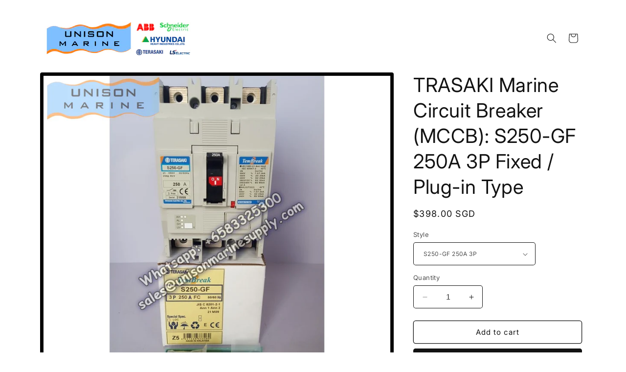

--- FILE ---
content_type: text/html; charset=utf-8
request_url: https://unisonmarinesupply.com/products/trasaki-marine-circuit-breaker-mccb-s250-gf-250a-3p-fixed-plug-in-type
body_size: 26468
content:
<!doctype html>
<html class="no-js" lang="en">
  <head>
    <meta charset="utf-8">
    <meta http-equiv="X-UA-Compatible" content="IE=edge">
    <meta name="viewport" content="width=device-width,initial-scale=1">
    <meta name="theme-color" content="">
    <link rel="canonical" href="https://unisonmarinesupply.com/products/trasaki-marine-circuit-breaker-mccb-s250-gf-250a-3p-fixed-plug-in-type"><link rel="preconnect" href="https://fonts.shopifycdn.com" crossorigin><title>
      TRASAKI Marine Circuit Breaker (MCCB): S250-GF 250A 3P Fixed / Plug-in
 &ndash; Unison Marine Supply</title>

    
      <meta name="description" content="Terasaki supply circuit breakers which protect people and equipment fromelectrical faults. Safety and protection are the prime purposes of our products.Our products are designed and tested at our headquarters in Osaka, Japan.Our test laboratory meets the requirements of DEKRA (formerly KEMA) and is used to test and cer">
    

    

<meta property="og:site_name" content="Unison Marine Supply">
<meta property="og:url" content="https://unisonmarinesupply.com/products/trasaki-marine-circuit-breaker-mccb-s250-gf-250a-3p-fixed-plug-in-type">
<meta property="og:title" content="TRASAKI Marine Circuit Breaker (MCCB): S250-GF 250A 3P Fixed / Plug-in">
<meta property="og:type" content="product">
<meta property="og:description" content="Terasaki supply circuit breakers which protect people and equipment fromelectrical faults. Safety and protection are the prime purposes of our products.Our products are designed and tested at our headquarters in Osaka, Japan.Our test laboratory meets the requirements of DEKRA (formerly KEMA) and is used to test and cer"><meta property="og:image" content="http://unisonmarinesupply.com/cdn/shop/files/11_67ac27d2-e7dd-479c-bab9-d3a40f7f3010.jpg?v=1708223176">
  <meta property="og:image:secure_url" content="https://unisonmarinesupply.com/cdn/shop/files/11_67ac27d2-e7dd-479c-bab9-d3a40f7f3010.jpg?v=1708223176">
  <meta property="og:image:width" content="1044">
  <meta property="og:image:height" content="1044"><meta property="og:price:amount" content="398.00">
  <meta property="og:price:currency" content="SGD"><meta name="twitter:card" content="summary_large_image">
<meta name="twitter:title" content="TRASAKI Marine Circuit Breaker (MCCB): S250-GF 250A 3P Fixed / Plug-in">
<meta name="twitter:description" content="Terasaki supply circuit breakers which protect people and equipment fromelectrical faults. Safety and protection are the prime purposes of our products.Our products are designed and tested at our headquarters in Osaka, Japan.Our test laboratory meets the requirements of DEKRA (formerly KEMA) and is used to test and cer">


    <script src="//unisonmarinesupply.com/cdn/shop/t/4/assets/constants.js?v=58251544750838685771692189403" defer="defer"></script>
    <script src="//unisonmarinesupply.com/cdn/shop/t/4/assets/pubsub.js?v=158357773527763999511692189405" defer="defer"></script>
    <script src="//unisonmarinesupply.com/cdn/shop/t/4/assets/global.js?v=54939145903281508041692189404" defer="defer"></script><script src="//unisonmarinesupply.com/cdn/shop/t/4/assets/animations.js?v=88693664871331136111692189404" defer="defer"></script><script>window.performance && window.performance.mark && window.performance.mark('shopify.content_for_header.start');</script><meta id="shopify-digital-wallet" name="shopify-digital-wallet" content="/77882687764/digital_wallets/dialog">
<meta name="shopify-checkout-api-token" content="5124597b19c30e41002b1356d2f9af8f">
<meta id="in-context-paypal-metadata" data-shop-id="77882687764" data-venmo-supported="false" data-environment="production" data-locale="en_US" data-paypal-v4="true" data-currency="SGD">
<link rel="alternate" type="application/json+oembed" href="https://unisonmarinesupply.com/products/trasaki-marine-circuit-breaker-mccb-s250-gf-250a-3p-fixed-plug-in-type.oembed">
<script async="async" src="/checkouts/internal/preloads.js?locale=en-SG"></script>
<script id="shopify-features" type="application/json">{"accessToken":"5124597b19c30e41002b1356d2f9af8f","betas":["rich-media-storefront-analytics"],"domain":"unisonmarinesupply.com","predictiveSearch":true,"shopId":77882687764,"locale":"en"}</script>
<script>var Shopify = Shopify || {};
Shopify.shop = "4b3e16.myshopify.com";
Shopify.locale = "en";
Shopify.currency = {"active":"SGD","rate":"1.0"};
Shopify.country = "SG";
Shopify.theme = {"name":"Updated copy of Spotlight","id":157428187412,"schema_name":"Spotlight","schema_version":"11.0.0","theme_store_id":1891,"role":"main"};
Shopify.theme.handle = "null";
Shopify.theme.style = {"id":null,"handle":null};
Shopify.cdnHost = "unisonmarinesupply.com/cdn";
Shopify.routes = Shopify.routes || {};
Shopify.routes.root = "/";</script>
<script type="module">!function(o){(o.Shopify=o.Shopify||{}).modules=!0}(window);</script>
<script>!function(o){function n(){var o=[];function n(){o.push(Array.prototype.slice.apply(arguments))}return n.q=o,n}var t=o.Shopify=o.Shopify||{};t.loadFeatures=n(),t.autoloadFeatures=n()}(window);</script>
<script id="shop-js-analytics" type="application/json">{"pageType":"product"}</script>
<script defer="defer" async type="module" src="//unisonmarinesupply.com/cdn/shopifycloud/shop-js/modules/v2/client.init-shop-cart-sync_DtuiiIyl.en.esm.js"></script>
<script defer="defer" async type="module" src="//unisonmarinesupply.com/cdn/shopifycloud/shop-js/modules/v2/chunk.common_CUHEfi5Q.esm.js"></script>
<script type="module">
  await import("//unisonmarinesupply.com/cdn/shopifycloud/shop-js/modules/v2/client.init-shop-cart-sync_DtuiiIyl.en.esm.js");
await import("//unisonmarinesupply.com/cdn/shopifycloud/shop-js/modules/v2/chunk.common_CUHEfi5Q.esm.js");

  window.Shopify.SignInWithShop?.initShopCartSync?.({"fedCMEnabled":true,"windoidEnabled":true});

</script>
<script id="__st">var __st={"a":77882687764,"offset":28800,"reqid":"c4217bba-e65a-4e24-82cc-5f4c2a8ac668-1766260650","pageurl":"unisonmarinesupply.com\/products\/trasaki-marine-circuit-breaker-mccb-s250-gf-250a-3p-fixed-plug-in-type","u":"5ec5c18a5fde","p":"product","rtyp":"product","rid":8987034255636};</script>
<script>window.ShopifyPaypalV4VisibilityTracking = true;</script>
<script id="captcha-bootstrap">!function(){'use strict';const t='contact',e='account',n='new_comment',o=[[t,t],['blogs',n],['comments',n],[t,'customer']],c=[[e,'customer_login'],[e,'guest_login'],[e,'recover_customer_password'],[e,'create_customer']],r=t=>t.map((([t,e])=>`form[action*='/${t}']:not([data-nocaptcha='true']) input[name='form_type'][value='${e}']`)).join(','),a=t=>()=>t?[...document.querySelectorAll(t)].map((t=>t.form)):[];function s(){const t=[...o],e=r(t);return a(e)}const i='password',u='form_key',d=['recaptcha-v3-token','g-recaptcha-response','h-captcha-response',i],f=()=>{try{return window.sessionStorage}catch{return}},m='__shopify_v',_=t=>t.elements[u];function p(t,e,n=!1){try{const o=window.sessionStorage,c=JSON.parse(o.getItem(e)),{data:r}=function(t){const{data:e,action:n}=t;return t[m]||n?{data:e,action:n}:{data:t,action:n}}(c);for(const[e,n]of Object.entries(r))t.elements[e]&&(t.elements[e].value=n);n&&o.removeItem(e)}catch(o){console.error('form repopulation failed',{error:o})}}const l='form_type',E='cptcha';function T(t){t.dataset[E]=!0}const w=window,h=w.document,L='Shopify',v='ce_forms',y='captcha';let A=!1;((t,e)=>{const n=(g='f06e6c50-85a8-45c8-87d0-21a2b65856fe',I='https://cdn.shopify.com/shopifycloud/storefront-forms-hcaptcha/ce_storefront_forms_captcha_hcaptcha.v1.5.2.iife.js',D={infoText:'Protected by hCaptcha',privacyText:'Privacy',termsText:'Terms'},(t,e,n)=>{const o=w[L][v],c=o.bindForm;if(c)return c(t,g,e,D).then(n);var r;o.q.push([[t,g,e,D],n]),r=I,A||(h.body.append(Object.assign(h.createElement('script'),{id:'captcha-provider',async:!0,src:r})),A=!0)});var g,I,D;w[L]=w[L]||{},w[L][v]=w[L][v]||{},w[L][v].q=[],w[L][y]=w[L][y]||{},w[L][y].protect=function(t,e){n(t,void 0,e),T(t)},Object.freeze(w[L][y]),function(t,e,n,w,h,L){const[v,y,A,g]=function(t,e,n){const i=e?o:[],u=t?c:[],d=[...i,...u],f=r(d),m=r(i),_=r(d.filter((([t,e])=>n.includes(e))));return[a(f),a(m),a(_),s()]}(w,h,L),I=t=>{const e=t.target;return e instanceof HTMLFormElement?e:e&&e.form},D=t=>v().includes(t);t.addEventListener('submit',(t=>{const e=I(t);if(!e)return;const n=D(e)&&!e.dataset.hcaptchaBound&&!e.dataset.recaptchaBound,o=_(e),c=g().includes(e)&&(!o||!o.value);(n||c)&&t.preventDefault(),c&&!n&&(function(t){try{if(!f())return;!function(t){const e=f();if(!e)return;const n=_(t);if(!n)return;const o=n.value;o&&e.removeItem(o)}(t);const e=Array.from(Array(32),(()=>Math.random().toString(36)[2])).join('');!function(t,e){_(t)||t.append(Object.assign(document.createElement('input'),{type:'hidden',name:u})),t.elements[u].value=e}(t,e),function(t,e){const n=f();if(!n)return;const o=[...t.querySelectorAll(`input[type='${i}']`)].map((({name:t})=>t)),c=[...d,...o],r={};for(const[a,s]of new FormData(t).entries())c.includes(a)||(r[a]=s);n.setItem(e,JSON.stringify({[m]:1,action:t.action,data:r}))}(t,e)}catch(e){console.error('failed to persist form',e)}}(e),e.submit())}));const S=(t,e)=>{t&&!t.dataset[E]&&(n(t,e.some((e=>e===t))),T(t))};for(const o of['focusin','change'])t.addEventListener(o,(t=>{const e=I(t);D(e)&&S(e,y())}));const B=e.get('form_key'),M=e.get(l),P=B&&M;t.addEventListener('DOMContentLoaded',(()=>{const t=y();if(P)for(const e of t)e.elements[l].value===M&&p(e,B);[...new Set([...A(),...v().filter((t=>'true'===t.dataset.shopifyCaptcha))])].forEach((e=>S(e,t)))}))}(h,new URLSearchParams(w.location.search),n,t,e,['guest_login'])})(!0,!0)}();</script>
<script integrity="sha256-4kQ18oKyAcykRKYeNunJcIwy7WH5gtpwJnB7kiuLZ1E=" data-source-attribution="shopify.loadfeatures" defer="defer" src="//unisonmarinesupply.com/cdn/shopifycloud/storefront/assets/storefront/load_feature-a0a9edcb.js" crossorigin="anonymous"></script>
<script data-source-attribution="shopify.dynamic_checkout.dynamic.init">var Shopify=Shopify||{};Shopify.PaymentButton=Shopify.PaymentButton||{isStorefrontPortableWallets:!0,init:function(){window.Shopify.PaymentButton.init=function(){};var t=document.createElement("script");t.src="https://unisonmarinesupply.com/cdn/shopifycloud/portable-wallets/latest/portable-wallets.en.js",t.type="module",document.head.appendChild(t)}};
</script>
<script data-source-attribution="shopify.dynamic_checkout.buyer_consent">
  function portableWalletsHideBuyerConsent(e){var t=document.getElementById("shopify-buyer-consent"),n=document.getElementById("shopify-subscription-policy-button");t&&n&&(t.classList.add("hidden"),t.setAttribute("aria-hidden","true"),n.removeEventListener("click",e))}function portableWalletsShowBuyerConsent(e){var t=document.getElementById("shopify-buyer-consent"),n=document.getElementById("shopify-subscription-policy-button");t&&n&&(t.classList.remove("hidden"),t.removeAttribute("aria-hidden"),n.addEventListener("click",e))}window.Shopify?.PaymentButton&&(window.Shopify.PaymentButton.hideBuyerConsent=portableWalletsHideBuyerConsent,window.Shopify.PaymentButton.showBuyerConsent=portableWalletsShowBuyerConsent);
</script>
<script>
  function portableWalletsCleanup(e){e&&e.src&&console.error("Failed to load portable wallets script "+e.src);var t=document.querySelectorAll("shopify-accelerated-checkout .shopify-payment-button__skeleton, shopify-accelerated-checkout-cart .wallet-cart-button__skeleton"),e=document.getElementById("shopify-buyer-consent");for(let e=0;e<t.length;e++)t[e].remove();e&&e.remove()}function portableWalletsNotLoadedAsModule(e){e instanceof ErrorEvent&&"string"==typeof e.message&&e.message.includes("import.meta")&&"string"==typeof e.filename&&e.filename.includes("portable-wallets")&&(window.removeEventListener("error",portableWalletsNotLoadedAsModule),window.Shopify.PaymentButton.failedToLoad=e,"loading"===document.readyState?document.addEventListener("DOMContentLoaded",window.Shopify.PaymentButton.init):window.Shopify.PaymentButton.init())}window.addEventListener("error",portableWalletsNotLoadedAsModule);
</script>

<script type="module" src="https://unisonmarinesupply.com/cdn/shopifycloud/portable-wallets/latest/portable-wallets.en.js" onError="portableWalletsCleanup(this)" crossorigin="anonymous"></script>
<script nomodule>
  document.addEventListener("DOMContentLoaded", portableWalletsCleanup);
</script>

<link id="shopify-accelerated-checkout-styles" rel="stylesheet" media="screen" href="https://unisonmarinesupply.com/cdn/shopifycloud/portable-wallets/latest/accelerated-checkout-backwards-compat.css" crossorigin="anonymous">
<style id="shopify-accelerated-checkout-cart">
        #shopify-buyer-consent {
  margin-top: 1em;
  display: inline-block;
  width: 100%;
}

#shopify-buyer-consent.hidden {
  display: none;
}

#shopify-subscription-policy-button {
  background: none;
  border: none;
  padding: 0;
  text-decoration: underline;
  font-size: inherit;
  cursor: pointer;
}

#shopify-subscription-policy-button::before {
  box-shadow: none;
}

      </style>
<script id="sections-script" data-sections="header" defer="defer" src="//unisonmarinesupply.com/cdn/shop/t/4/compiled_assets/scripts.js?1291"></script>
<script>window.performance && window.performance.mark && window.performance.mark('shopify.content_for_header.end');</script>


    <style data-shopify>
      @font-face {
  font-family: Inter;
  font-weight: 400;
  font-style: normal;
  font-display: swap;
  src: url("//unisonmarinesupply.com/cdn/fonts/inter/inter_n4.b2a3f24c19b4de56e8871f609e73ca7f6d2e2bb9.woff2") format("woff2"),
       url("//unisonmarinesupply.com/cdn/fonts/inter/inter_n4.af8052d517e0c9ffac7b814872cecc27ae1fa132.woff") format("woff");
}

      @font-face {
  font-family: Inter;
  font-weight: 700;
  font-style: normal;
  font-display: swap;
  src: url("//unisonmarinesupply.com/cdn/fonts/inter/inter_n7.02711e6b374660cfc7915d1afc1c204e633421e4.woff2") format("woff2"),
       url("//unisonmarinesupply.com/cdn/fonts/inter/inter_n7.6dab87426f6b8813070abd79972ceaf2f8d3b012.woff") format("woff");
}

      @font-face {
  font-family: Inter;
  font-weight: 400;
  font-style: italic;
  font-display: swap;
  src: url("//unisonmarinesupply.com/cdn/fonts/inter/inter_i4.feae1981dda792ab80d117249d9c7e0f1017e5b3.woff2") format("woff2"),
       url("//unisonmarinesupply.com/cdn/fonts/inter/inter_i4.62773b7113d5e5f02c71486623cf828884c85c6e.woff") format("woff");
}

      @font-face {
  font-family: Inter;
  font-weight: 700;
  font-style: italic;
  font-display: swap;
  src: url("//unisonmarinesupply.com/cdn/fonts/inter/inter_i7.b377bcd4cc0f160622a22d638ae7e2cd9b86ea4c.woff2") format("woff2"),
       url("//unisonmarinesupply.com/cdn/fonts/inter/inter_i7.7c69a6a34e3bb44fcf6f975857e13b9a9b25beb4.woff") format("woff");
}

      @font-face {
  font-family: Inter;
  font-weight: 400;
  font-style: normal;
  font-display: swap;
  src: url("//unisonmarinesupply.com/cdn/fonts/inter/inter_n4.b2a3f24c19b4de56e8871f609e73ca7f6d2e2bb9.woff2") format("woff2"),
       url("//unisonmarinesupply.com/cdn/fonts/inter/inter_n4.af8052d517e0c9ffac7b814872cecc27ae1fa132.woff") format("woff");
}


      
        :root,
        .color-background-1 {
          --color-background: 255,255,255;
        
          --gradient-background: #ffffff;
        
        --color-foreground: 18,18,18;
        --color-shadow: 18,18,18;
        --color-button: 18,18,18;
        --color-button-text: 255,255,255;
        --color-secondary-button: 255,255,255;
        --color-secondary-button-text: 18,18,18;
        --color-link: 18,18,18;
        --color-badge-foreground: 18,18,18;
        --color-badge-background: 255,255,255;
        --color-badge-border: 18,18,18;
        --payment-terms-background-color: rgb(255 255 255);
      }
      
        
        .color-background-2 {
          --color-background: 243,243,243;
        
          --gradient-background: #f3f3f3;
        
        --color-foreground: 18,18,18;
        --color-shadow: 18,18,18;
        --color-button: 18,18,18;
        --color-button-text: 243,243,243;
        --color-secondary-button: 243,243,243;
        --color-secondary-button-text: 18,18,18;
        --color-link: 18,18,18;
        --color-badge-foreground: 18,18,18;
        --color-badge-background: 243,243,243;
        --color-badge-border: 18,18,18;
        --payment-terms-background-color: rgb(243 243 243);
      }
      
        
        .color-inverse {
          --color-background: 18,18,18;
        
          --gradient-background: #121212;
        
        --color-foreground: 255,255,255;
        --color-shadow: 18,18,18;
        --color-button: 255,255,255;
        --color-button-text: 18,18,18;
        --color-secondary-button: 18,18,18;
        --color-secondary-button-text: 255,255,255;
        --color-link: 255,255,255;
        --color-badge-foreground: 255,255,255;
        --color-badge-background: 18,18,18;
        --color-badge-border: 255,255,255;
        --payment-terms-background-color: rgb(18 18 18);
      }
      
        
        .color-accent-1 {
          --color-background: 18,18,18;
        
          --gradient-background: #121212;
        
        --color-foreground: 255,255,255;
        --color-shadow: 18,18,18;
        --color-button: 255,255,255;
        --color-button-text: 18,18,18;
        --color-secondary-button: 18,18,18;
        --color-secondary-button-text: 255,255,255;
        --color-link: 255,255,255;
        --color-badge-foreground: 255,255,255;
        --color-badge-background: 18,18,18;
        --color-badge-border: 255,255,255;
        --payment-terms-background-color: rgb(18 18 18);
      }
      
        
        .color-accent-2 {
          --color-background: 185,0,0;
        
          --gradient-background: #b90000;
        
        --color-foreground: 255,255,255;
        --color-shadow: 18,18,18;
        --color-button: 255,255,255;
        --color-button-text: 185,0,0;
        --color-secondary-button: 185,0,0;
        --color-secondary-button-text: 255,255,255;
        --color-link: 255,255,255;
        --color-badge-foreground: 255,255,255;
        --color-badge-background: 185,0,0;
        --color-badge-border: 255,255,255;
        --payment-terms-background-color: rgb(185 0 0);
      }
      

      body, .color-background-1, .color-background-2, .color-inverse, .color-accent-1, .color-accent-2 {
        color: rgba(var(--color-foreground), 0.75);
        background-color: rgb(var(--color-background));
      }

      :root {
        --font-body-family: Inter, sans-serif;
        --font-body-style: normal;
        --font-body-weight: 400;
        --font-body-weight-bold: 700;

        --font-heading-family: Inter, sans-serif;
        --font-heading-style: normal;
        --font-heading-weight: 400;

        --font-body-scale: 1.0;
        --font-heading-scale: 1.0;

        --media-padding: px;
        --media-border-opacity: 0.0;
        --media-border-width: 0px;
        --media-radius: 4px;
        --media-shadow-opacity: 0.0;
        --media-shadow-horizontal-offset: 0px;
        --media-shadow-vertical-offset: 4px;
        --media-shadow-blur-radius: 5px;
        --media-shadow-visible: 0;

        --page-width: 120rem;
        --page-width-margin: 0rem;

        --product-card-image-padding: 0.0rem;
        --product-card-corner-radius: 1.6rem;
        --product-card-text-alignment: left;
        --product-card-border-width: 0.0rem;
        --product-card-border-opacity: 0.1;
        --product-card-shadow-opacity: 0.0;
        --product-card-shadow-visible: 0;
        --product-card-shadow-horizontal-offset: 0.0rem;
        --product-card-shadow-vertical-offset: 0.4rem;
        --product-card-shadow-blur-radius: 0.5rem;

        --collection-card-image-padding: 0.0rem;
        --collection-card-corner-radius: 1.6rem;
        --collection-card-text-alignment: left;
        --collection-card-border-width: 0.0rem;
        --collection-card-border-opacity: 0.1;
        --collection-card-shadow-opacity: 0.0;
        --collection-card-shadow-visible: 0;
        --collection-card-shadow-horizontal-offset: 0.0rem;
        --collection-card-shadow-vertical-offset: 0.4rem;
        --collection-card-shadow-blur-radius: 0.5rem;

        --blog-card-image-padding: 0.0rem;
        --blog-card-corner-radius: 1.6rem;
        --blog-card-text-alignment: left;
        --blog-card-border-width: 0.0rem;
        --blog-card-border-opacity: 0.1;
        --blog-card-shadow-opacity: 0.0;
        --blog-card-shadow-visible: 0;
        --blog-card-shadow-horizontal-offset: 0.0rem;
        --blog-card-shadow-vertical-offset: 0.4rem;
        --blog-card-shadow-blur-radius: 0.5rem;

        --badge-corner-radius: 0.4rem;

        --popup-border-width: 1px;
        --popup-border-opacity: 1.0;
        --popup-corner-radius: 4px;
        --popup-shadow-opacity: 0.0;
        --popup-shadow-horizontal-offset: 0px;
        --popup-shadow-vertical-offset: 4px;
        --popup-shadow-blur-radius: 5px;

        --drawer-border-width: 1px;
        --drawer-border-opacity: 0.1;
        --drawer-shadow-opacity: 0.0;
        --drawer-shadow-horizontal-offset: 0px;
        --drawer-shadow-vertical-offset: 4px;
        --drawer-shadow-blur-radius: 5px;

        --spacing-sections-desktop: 0px;
        --spacing-sections-mobile: 0px;

        --grid-desktop-vertical-spacing: 16px;
        --grid-desktop-horizontal-spacing: 16px;
        --grid-mobile-vertical-spacing: 8px;
        --grid-mobile-horizontal-spacing: 8px;

        --text-boxes-border-opacity: 0.1;
        --text-boxes-border-width: 0px;
        --text-boxes-radius: 0px;
        --text-boxes-shadow-opacity: 0.0;
        --text-boxes-shadow-visible: 0;
        --text-boxes-shadow-horizontal-offset: 0px;
        --text-boxes-shadow-vertical-offset: 4px;
        --text-boxes-shadow-blur-radius: 5px;

        --buttons-radius: 4px;
        --buttons-radius-outset: 5px;
        --buttons-border-width: 1px;
        --buttons-border-opacity: 1.0;
        --buttons-shadow-opacity: 0.0;
        --buttons-shadow-visible: 0;
        --buttons-shadow-horizontal-offset: 0px;
        --buttons-shadow-vertical-offset: 4px;
        --buttons-shadow-blur-radius: 5px;
        --buttons-border-offset: 0.3px;

        --inputs-radius: 4px;
        --inputs-border-width: 1px;
        --inputs-border-opacity: 1.0;
        --inputs-shadow-opacity: 0.0;
        --inputs-shadow-horizontal-offset: 0px;
        --inputs-margin-offset: 0px;
        --inputs-shadow-vertical-offset: 4px;
        --inputs-shadow-blur-radius: 5px;
        --inputs-radius-outset: 5px;

        --variant-pills-radius: 40px;
        --variant-pills-border-width: 1px;
        --variant-pills-border-opacity: 0.55;
        --variant-pills-shadow-opacity: 0.0;
        --variant-pills-shadow-horizontal-offset: 0px;
        --variant-pills-shadow-vertical-offset: 4px;
        --variant-pills-shadow-blur-radius: 5px;
      }

      *,
      *::before,
      *::after {
        box-sizing: inherit;
      }

      html {
        box-sizing: border-box;
        font-size: calc(var(--font-body-scale) * 62.5%);
        height: 100%;
      }

      body {
        display: grid;
        grid-template-rows: auto auto 1fr auto;
        grid-template-columns: 100%;
        min-height: 100%;
        margin: 0;
        font-size: 1.5rem;
        letter-spacing: 0.06rem;
        line-height: calc(1 + 0.8 / var(--font-body-scale));
        font-family: var(--font-body-family);
        font-style: var(--font-body-style);
        font-weight: var(--font-body-weight);
      }

      @media screen and (min-width: 750px) {
        body {
          font-size: 1.6rem;
        }
      }
    </style>

    <link href="//unisonmarinesupply.com/cdn/shop/t/4/assets/base.css?v=9550999516566968811692189405" rel="stylesheet" type="text/css" media="all" />
<link rel="preload" as="font" href="//unisonmarinesupply.com/cdn/fonts/inter/inter_n4.b2a3f24c19b4de56e8871f609e73ca7f6d2e2bb9.woff2" type="font/woff2" crossorigin><link rel="preload" as="font" href="//unisonmarinesupply.com/cdn/fonts/inter/inter_n4.b2a3f24c19b4de56e8871f609e73ca7f6d2e2bb9.woff2" type="font/woff2" crossorigin><link href="//unisonmarinesupply.com/cdn/shop/t/4/assets/component-localization-form.css?v=143319823105703127341692189404" rel="stylesheet" type="text/css" media="all" />
      <script src="//unisonmarinesupply.com/cdn/shop/t/4/assets/localization-form.js?v=161644695336821385561692189404" defer="defer"></script><link
        rel="stylesheet"
        href="//unisonmarinesupply.com/cdn/shop/t/4/assets/component-predictive-search.css?v=118923337488134913561692189404"
        media="print"
        onload="this.media='all'"
      ><script>
      document.documentElement.className = document.documentElement.className.replace('no-js', 'js');
      if (Shopify.designMode) {
        document.documentElement.classList.add('shopify-design-mode');
      }
    </script>
  <link href="https://monorail-edge.shopifysvc.com" rel="dns-prefetch">
<script>(function(){if ("sendBeacon" in navigator && "performance" in window) {try {var session_token_from_headers = performance.getEntriesByType('navigation')[0].serverTiming.find(x => x.name == '_s').description;} catch {var session_token_from_headers = undefined;}var session_cookie_matches = document.cookie.match(/_shopify_s=([^;]*)/);var session_token_from_cookie = session_cookie_matches && session_cookie_matches.length === 2 ? session_cookie_matches[1] : "";var session_token = session_token_from_headers || session_token_from_cookie || "";function handle_abandonment_event(e) {var entries = performance.getEntries().filter(function(entry) {return /monorail-edge.shopifysvc.com/.test(entry.name);});if (!window.abandonment_tracked && entries.length === 0) {window.abandonment_tracked = true;var currentMs = Date.now();var navigation_start = performance.timing.navigationStart;var payload = {shop_id: 77882687764,url: window.location.href,navigation_start,duration: currentMs - navigation_start,session_token,page_type: "product"};window.navigator.sendBeacon("https://monorail-edge.shopifysvc.com/v1/produce", JSON.stringify({schema_id: "online_store_buyer_site_abandonment/1.1",payload: payload,metadata: {event_created_at_ms: currentMs,event_sent_at_ms: currentMs}}));}}window.addEventListener('pagehide', handle_abandonment_event);}}());</script>
<script id="web-pixels-manager-setup">(function e(e,d,r,n,o){if(void 0===o&&(o={}),!Boolean(null===(a=null===(i=window.Shopify)||void 0===i?void 0:i.analytics)||void 0===a?void 0:a.replayQueue)){var i,a;window.Shopify=window.Shopify||{};var t=window.Shopify;t.analytics=t.analytics||{};var s=t.analytics;s.replayQueue=[],s.publish=function(e,d,r){return s.replayQueue.push([e,d,r]),!0};try{self.performance.mark("wpm:start")}catch(e){}var l=function(){var e={modern:/Edge?\/(1{2}[4-9]|1[2-9]\d|[2-9]\d{2}|\d{4,})\.\d+(\.\d+|)|Firefox\/(1{2}[4-9]|1[2-9]\d|[2-9]\d{2}|\d{4,})\.\d+(\.\d+|)|Chrom(ium|e)\/(9{2}|\d{3,})\.\d+(\.\d+|)|(Maci|X1{2}).+ Version\/(15\.\d+|(1[6-9]|[2-9]\d|\d{3,})\.\d+)([,.]\d+|)( \(\w+\)|)( Mobile\/\w+|) Safari\/|Chrome.+OPR\/(9{2}|\d{3,})\.\d+\.\d+|(CPU[ +]OS|iPhone[ +]OS|CPU[ +]iPhone|CPU IPhone OS|CPU iPad OS)[ +]+(15[._]\d+|(1[6-9]|[2-9]\d|\d{3,})[._]\d+)([._]\d+|)|Android:?[ /-](13[3-9]|1[4-9]\d|[2-9]\d{2}|\d{4,})(\.\d+|)(\.\d+|)|Android.+Firefox\/(13[5-9]|1[4-9]\d|[2-9]\d{2}|\d{4,})\.\d+(\.\d+|)|Android.+Chrom(ium|e)\/(13[3-9]|1[4-9]\d|[2-9]\d{2}|\d{4,})\.\d+(\.\d+|)|SamsungBrowser\/([2-9]\d|\d{3,})\.\d+/,legacy:/Edge?\/(1[6-9]|[2-9]\d|\d{3,})\.\d+(\.\d+|)|Firefox\/(5[4-9]|[6-9]\d|\d{3,})\.\d+(\.\d+|)|Chrom(ium|e)\/(5[1-9]|[6-9]\d|\d{3,})\.\d+(\.\d+|)([\d.]+$|.*Safari\/(?![\d.]+ Edge\/[\d.]+$))|(Maci|X1{2}).+ Version\/(10\.\d+|(1[1-9]|[2-9]\d|\d{3,})\.\d+)([,.]\d+|)( \(\w+\)|)( Mobile\/\w+|) Safari\/|Chrome.+OPR\/(3[89]|[4-9]\d|\d{3,})\.\d+\.\d+|(CPU[ +]OS|iPhone[ +]OS|CPU[ +]iPhone|CPU IPhone OS|CPU iPad OS)[ +]+(10[._]\d+|(1[1-9]|[2-9]\d|\d{3,})[._]\d+)([._]\d+|)|Android:?[ /-](13[3-9]|1[4-9]\d|[2-9]\d{2}|\d{4,})(\.\d+|)(\.\d+|)|Mobile Safari.+OPR\/([89]\d|\d{3,})\.\d+\.\d+|Android.+Firefox\/(13[5-9]|1[4-9]\d|[2-9]\d{2}|\d{4,})\.\d+(\.\d+|)|Android.+Chrom(ium|e)\/(13[3-9]|1[4-9]\d|[2-9]\d{2}|\d{4,})\.\d+(\.\d+|)|Android.+(UC? ?Browser|UCWEB|U3)[ /]?(15\.([5-9]|\d{2,})|(1[6-9]|[2-9]\d|\d{3,})\.\d+)\.\d+|SamsungBrowser\/(5\.\d+|([6-9]|\d{2,})\.\d+)|Android.+MQ{2}Browser\/(14(\.(9|\d{2,})|)|(1[5-9]|[2-9]\d|\d{3,})(\.\d+|))(\.\d+|)|K[Aa][Ii]OS\/(3\.\d+|([4-9]|\d{2,})\.\d+)(\.\d+|)/},d=e.modern,r=e.legacy,n=navigator.userAgent;return n.match(d)?"modern":n.match(r)?"legacy":"unknown"}(),u="modern"===l?"modern":"legacy",c=(null!=n?n:{modern:"",legacy:""})[u],f=function(e){return[e.baseUrl,"/wpm","/b",e.hashVersion,"modern"===e.buildTarget?"m":"l",".js"].join("")}({baseUrl:d,hashVersion:r,buildTarget:u}),m=function(e){var d=e.version,r=e.bundleTarget,n=e.surface,o=e.pageUrl,i=e.monorailEndpoint;return{emit:function(e){var a=e.status,t=e.errorMsg,s=(new Date).getTime(),l=JSON.stringify({metadata:{event_sent_at_ms:s},events:[{schema_id:"web_pixels_manager_load/3.1",payload:{version:d,bundle_target:r,page_url:o,status:a,surface:n,error_msg:t},metadata:{event_created_at_ms:s}}]});if(!i)return console&&console.warn&&console.warn("[Web Pixels Manager] No Monorail endpoint provided, skipping logging."),!1;try{return self.navigator.sendBeacon.bind(self.navigator)(i,l)}catch(e){}var u=new XMLHttpRequest;try{return u.open("POST",i,!0),u.setRequestHeader("Content-Type","text/plain"),u.send(l),!0}catch(e){return console&&console.warn&&console.warn("[Web Pixels Manager] Got an unhandled error while logging to Monorail."),!1}}}}({version:r,bundleTarget:l,surface:e.surface,pageUrl:self.location.href,monorailEndpoint:e.monorailEndpoint});try{o.browserTarget=l,function(e){var d=e.src,r=e.async,n=void 0===r||r,o=e.onload,i=e.onerror,a=e.sri,t=e.scriptDataAttributes,s=void 0===t?{}:t,l=document.createElement("script"),u=document.querySelector("head"),c=document.querySelector("body");if(l.async=n,l.src=d,a&&(l.integrity=a,l.crossOrigin="anonymous"),s)for(var f in s)if(Object.prototype.hasOwnProperty.call(s,f))try{l.dataset[f]=s[f]}catch(e){}if(o&&l.addEventListener("load",o),i&&l.addEventListener("error",i),u)u.appendChild(l);else{if(!c)throw new Error("Did not find a head or body element to append the script");c.appendChild(l)}}({src:f,async:!0,onload:function(){if(!function(){var e,d;return Boolean(null===(d=null===(e=window.Shopify)||void 0===e?void 0:e.analytics)||void 0===d?void 0:d.initialized)}()){var d=window.webPixelsManager.init(e)||void 0;if(d){var r=window.Shopify.analytics;r.replayQueue.forEach((function(e){var r=e[0],n=e[1],o=e[2];d.publishCustomEvent(r,n,o)})),r.replayQueue=[],r.publish=d.publishCustomEvent,r.visitor=d.visitor,r.initialized=!0}}},onerror:function(){return m.emit({status:"failed",errorMsg:"".concat(f," has failed to load")})},sri:function(e){var d=/^sha384-[A-Za-z0-9+/=]+$/;return"string"==typeof e&&d.test(e)}(c)?c:"",scriptDataAttributes:o}),m.emit({status:"loading"})}catch(e){m.emit({status:"failed",errorMsg:(null==e?void 0:e.message)||"Unknown error"})}}})({shopId: 77882687764,storefrontBaseUrl: "https://unisonmarinesupply.com",extensionsBaseUrl: "https://extensions.shopifycdn.com/cdn/shopifycloud/web-pixels-manager",monorailEndpoint: "https://monorail-edge.shopifysvc.com/unstable/produce_batch",surface: "storefront-renderer",enabledBetaFlags: ["2dca8a86"],webPixelsConfigList: [{"id":"267550996","configuration":"{\"pixel_id\":\"423467680031007\",\"pixel_type\":\"facebook_pixel\",\"metaapp_system_user_token\":\"-\"}","eventPayloadVersion":"v1","runtimeContext":"OPEN","scriptVersion":"ca16bc87fe92b6042fbaa3acc2fbdaa6","type":"APP","apiClientId":2329312,"privacyPurposes":["ANALYTICS","MARKETING","SALE_OF_DATA"],"dataSharingAdjustments":{"protectedCustomerApprovalScopes":["read_customer_address","read_customer_email","read_customer_name","read_customer_personal_data","read_customer_phone"]}},{"id":"shopify-app-pixel","configuration":"{}","eventPayloadVersion":"v1","runtimeContext":"STRICT","scriptVersion":"0450","apiClientId":"shopify-pixel","type":"APP","privacyPurposes":["ANALYTICS","MARKETING"]},{"id":"shopify-custom-pixel","eventPayloadVersion":"v1","runtimeContext":"LAX","scriptVersion":"0450","apiClientId":"shopify-pixel","type":"CUSTOM","privacyPurposes":["ANALYTICS","MARKETING"]}],isMerchantRequest: false,initData: {"shop":{"name":"Unison Marine Supply","paymentSettings":{"currencyCode":"SGD"},"myshopifyDomain":"4b3e16.myshopify.com","countryCode":"SG","storefrontUrl":"https:\/\/unisonmarinesupply.com"},"customer":null,"cart":null,"checkout":null,"productVariants":[{"price":{"amount":398.0,"currencyCode":"SGD"},"product":{"title":"TRASAKI Marine Circuit Breaker (MCCB): S250-GF 250A 3P Fixed \/ Plug-in Type","vendor":"TERASAKI","id":"8987034255636","untranslatedTitle":"TRASAKI Marine Circuit Breaker (MCCB): S250-GF 250A 3P Fixed \/ Plug-in Type","url":"\/products\/trasaki-marine-circuit-breaker-mccb-s250-gf-250a-3p-fixed-plug-in-type","type":"Circuit Breaker"},"id":"47704106893588","image":{"src":"\/\/unisonmarinesupply.com\/cdn\/shop\/files\/11_67ac27d2-e7dd-479c-bab9-d3a40f7f3010.jpg?v=1708223176"},"sku":null,"title":"S250-GF 250A 3P","untranslatedTitle":"S250-GF 250A 3P"}],"purchasingCompany":null},},"https://unisonmarinesupply.com/cdn","1e0b1122w61c904dfpc855754am2b403ea2",{"modern":"","legacy":""},{"shopId":"77882687764","storefrontBaseUrl":"https:\/\/unisonmarinesupply.com","extensionBaseUrl":"https:\/\/extensions.shopifycdn.com\/cdn\/shopifycloud\/web-pixels-manager","surface":"storefront-renderer","enabledBetaFlags":"[\"2dca8a86\"]","isMerchantRequest":"false","hashVersion":"1e0b1122w61c904dfpc855754am2b403ea2","publish":"custom","events":"[[\"page_viewed\",{}],[\"product_viewed\",{\"productVariant\":{\"price\":{\"amount\":398.0,\"currencyCode\":\"SGD\"},\"product\":{\"title\":\"TRASAKI Marine Circuit Breaker (MCCB): S250-GF 250A 3P Fixed \/ Plug-in Type\",\"vendor\":\"TERASAKI\",\"id\":\"8987034255636\",\"untranslatedTitle\":\"TRASAKI Marine Circuit Breaker (MCCB): S250-GF 250A 3P Fixed \/ Plug-in Type\",\"url\":\"\/products\/trasaki-marine-circuit-breaker-mccb-s250-gf-250a-3p-fixed-plug-in-type\",\"type\":\"Circuit Breaker\"},\"id\":\"47704106893588\",\"image\":{\"src\":\"\/\/unisonmarinesupply.com\/cdn\/shop\/files\/11_67ac27d2-e7dd-479c-bab9-d3a40f7f3010.jpg?v=1708223176\"},\"sku\":null,\"title\":\"S250-GF 250A 3P\",\"untranslatedTitle\":\"S250-GF 250A 3P\"}}]]"});</script><script>
  window.ShopifyAnalytics = window.ShopifyAnalytics || {};
  window.ShopifyAnalytics.meta = window.ShopifyAnalytics.meta || {};
  window.ShopifyAnalytics.meta.currency = 'SGD';
  var meta = {"product":{"id":8987034255636,"gid":"gid:\/\/shopify\/Product\/8987034255636","vendor":"TERASAKI","type":"Circuit Breaker","variants":[{"id":47704106893588,"price":39800,"name":"TRASAKI Marine Circuit Breaker (MCCB): S250-GF 250A 3P Fixed \/ Plug-in Type - S250-GF 250A 3P","public_title":"S250-GF 250A 3P","sku":null}],"remote":false},"page":{"pageType":"product","resourceType":"product","resourceId":8987034255636}};
  for (var attr in meta) {
    window.ShopifyAnalytics.meta[attr] = meta[attr];
  }
</script>
<script class="analytics">
  (function () {
    var customDocumentWrite = function(content) {
      var jquery = null;

      if (window.jQuery) {
        jquery = window.jQuery;
      } else if (window.Checkout && window.Checkout.$) {
        jquery = window.Checkout.$;
      }

      if (jquery) {
        jquery('body').append(content);
      }
    };

    var hasLoggedConversion = function(token) {
      if (token) {
        return document.cookie.indexOf('loggedConversion=' + token) !== -1;
      }
      return false;
    }

    var setCookieIfConversion = function(token) {
      if (token) {
        var twoMonthsFromNow = new Date(Date.now());
        twoMonthsFromNow.setMonth(twoMonthsFromNow.getMonth() + 2);

        document.cookie = 'loggedConversion=' + token + '; expires=' + twoMonthsFromNow;
      }
    }

    var trekkie = window.ShopifyAnalytics.lib = window.trekkie = window.trekkie || [];
    if (trekkie.integrations) {
      return;
    }
    trekkie.methods = [
      'identify',
      'page',
      'ready',
      'track',
      'trackForm',
      'trackLink'
    ];
    trekkie.factory = function(method) {
      return function() {
        var args = Array.prototype.slice.call(arguments);
        args.unshift(method);
        trekkie.push(args);
        return trekkie;
      };
    };
    for (var i = 0; i < trekkie.methods.length; i++) {
      var key = trekkie.methods[i];
      trekkie[key] = trekkie.factory(key);
    }
    trekkie.load = function(config) {
      trekkie.config = config || {};
      trekkie.config.initialDocumentCookie = document.cookie;
      var first = document.getElementsByTagName('script')[0];
      var script = document.createElement('script');
      script.type = 'text/javascript';
      script.onerror = function(e) {
        var scriptFallback = document.createElement('script');
        scriptFallback.type = 'text/javascript';
        scriptFallback.onerror = function(error) {
                var Monorail = {
      produce: function produce(monorailDomain, schemaId, payload) {
        var currentMs = new Date().getTime();
        var event = {
          schema_id: schemaId,
          payload: payload,
          metadata: {
            event_created_at_ms: currentMs,
            event_sent_at_ms: currentMs
          }
        };
        return Monorail.sendRequest("https://" + monorailDomain + "/v1/produce", JSON.stringify(event));
      },
      sendRequest: function sendRequest(endpointUrl, payload) {
        // Try the sendBeacon API
        if (window && window.navigator && typeof window.navigator.sendBeacon === 'function' && typeof window.Blob === 'function' && !Monorail.isIos12()) {
          var blobData = new window.Blob([payload], {
            type: 'text/plain'
          });

          if (window.navigator.sendBeacon(endpointUrl, blobData)) {
            return true;
          } // sendBeacon was not successful

        } // XHR beacon

        var xhr = new XMLHttpRequest();

        try {
          xhr.open('POST', endpointUrl);
          xhr.setRequestHeader('Content-Type', 'text/plain');
          xhr.send(payload);
        } catch (e) {
          console.log(e);
        }

        return false;
      },
      isIos12: function isIos12() {
        return window.navigator.userAgent.lastIndexOf('iPhone; CPU iPhone OS 12_') !== -1 || window.navigator.userAgent.lastIndexOf('iPad; CPU OS 12_') !== -1;
      }
    };
    Monorail.produce('monorail-edge.shopifysvc.com',
      'trekkie_storefront_load_errors/1.1',
      {shop_id: 77882687764,
      theme_id: 157428187412,
      app_name: "storefront",
      context_url: window.location.href,
      source_url: "//unisonmarinesupply.com/cdn/s/trekkie.storefront.4b0d51228c8d1703f19d66468963c9de55bf59b0.min.js"});

        };
        scriptFallback.async = true;
        scriptFallback.src = '//unisonmarinesupply.com/cdn/s/trekkie.storefront.4b0d51228c8d1703f19d66468963c9de55bf59b0.min.js';
        first.parentNode.insertBefore(scriptFallback, first);
      };
      script.async = true;
      script.src = '//unisonmarinesupply.com/cdn/s/trekkie.storefront.4b0d51228c8d1703f19d66468963c9de55bf59b0.min.js';
      first.parentNode.insertBefore(script, first);
    };
    trekkie.load(
      {"Trekkie":{"appName":"storefront","development":false,"defaultAttributes":{"shopId":77882687764,"isMerchantRequest":null,"themeId":157428187412,"themeCityHash":"4232380531434483269","contentLanguage":"en","currency":"SGD","eventMetadataId":"bfbcb417-26b5-4904-a6dd-4bc2ff0f197a"},"isServerSideCookieWritingEnabled":true,"monorailRegion":"shop_domain","enabledBetaFlags":["65f19447"]},"Session Attribution":{},"S2S":{"facebookCapiEnabled":true,"source":"trekkie-storefront-renderer","apiClientId":580111}}
    );

    var loaded = false;
    trekkie.ready(function() {
      if (loaded) return;
      loaded = true;

      window.ShopifyAnalytics.lib = window.trekkie;

      var originalDocumentWrite = document.write;
      document.write = customDocumentWrite;
      try { window.ShopifyAnalytics.merchantGoogleAnalytics.call(this); } catch(error) {};
      document.write = originalDocumentWrite;

      window.ShopifyAnalytics.lib.page(null,{"pageType":"product","resourceType":"product","resourceId":8987034255636,"shopifyEmitted":true});

      var match = window.location.pathname.match(/checkouts\/(.+)\/(thank_you|post_purchase)/)
      var token = match? match[1]: undefined;
      if (!hasLoggedConversion(token)) {
        setCookieIfConversion(token);
        window.ShopifyAnalytics.lib.track("Viewed Product",{"currency":"SGD","variantId":47704106893588,"productId":8987034255636,"productGid":"gid:\/\/shopify\/Product\/8987034255636","name":"TRASAKI Marine Circuit Breaker (MCCB): S250-GF 250A 3P Fixed \/ Plug-in Type - S250-GF 250A 3P","price":"398.00","sku":null,"brand":"TERASAKI","variant":"S250-GF 250A 3P","category":"Circuit Breaker","nonInteraction":true,"remote":false},undefined,undefined,{"shopifyEmitted":true});
      window.ShopifyAnalytics.lib.track("monorail:\/\/trekkie_storefront_viewed_product\/1.1",{"currency":"SGD","variantId":47704106893588,"productId":8987034255636,"productGid":"gid:\/\/shopify\/Product\/8987034255636","name":"TRASAKI Marine Circuit Breaker (MCCB): S250-GF 250A 3P Fixed \/ Plug-in Type - S250-GF 250A 3P","price":"398.00","sku":null,"brand":"TERASAKI","variant":"S250-GF 250A 3P","category":"Circuit Breaker","nonInteraction":true,"remote":false,"referer":"https:\/\/unisonmarinesupply.com\/products\/trasaki-marine-circuit-breaker-mccb-s250-gf-250a-3p-fixed-plug-in-type"});
      }
    });


        var eventsListenerScript = document.createElement('script');
        eventsListenerScript.async = true;
        eventsListenerScript.src = "//unisonmarinesupply.com/cdn/shopifycloud/storefront/assets/shop_events_listener-3da45d37.js";
        document.getElementsByTagName('head')[0].appendChild(eventsListenerScript);

})();</script>
<script
  defer
  src="https://unisonmarinesupply.com/cdn/shopifycloud/perf-kit/shopify-perf-kit-2.1.2.min.js"
  data-application="storefront-renderer"
  data-shop-id="77882687764"
  data-render-region="gcp-us-central1"
  data-page-type="product"
  data-theme-instance-id="157428187412"
  data-theme-name="Spotlight"
  data-theme-version="11.0.0"
  data-monorail-region="shop_domain"
  data-resource-timing-sampling-rate="10"
  data-shs="true"
  data-shs-beacon="true"
  data-shs-export-with-fetch="true"
  data-shs-logs-sample-rate="1"
  data-shs-beacon-endpoint="https://unisonmarinesupply.com/api/collect"
></script>
</head>

  <body class="gradient">
    <a class="skip-to-content-link button visually-hidden" href="#MainContent">
      Skip to content
    </a><!-- BEGIN sections: header-group -->
<div id="shopify-section-sections--20519298531604__header" class="shopify-section shopify-section-group-header-group section-header"><link rel="stylesheet" href="//unisonmarinesupply.com/cdn/shop/t/4/assets/component-list-menu.css?v=151968516119678728991692189404" media="print" onload="this.media='all'">
<link rel="stylesheet" href="//unisonmarinesupply.com/cdn/shop/t/4/assets/component-search.css?v=130382253973794904871692189403" media="print" onload="this.media='all'">
<link rel="stylesheet" href="//unisonmarinesupply.com/cdn/shop/t/4/assets/component-menu-drawer.css?v=31331429079022630271692189404" media="print" onload="this.media='all'">
<link rel="stylesheet" href="//unisonmarinesupply.com/cdn/shop/t/4/assets/component-cart-notification.css?v=54116361853792938221692189403" media="print" onload="this.media='all'">
<link rel="stylesheet" href="//unisonmarinesupply.com/cdn/shop/t/4/assets/component-cart-items.css?v=63185545252468242311692189405" media="print" onload="this.media='all'"><link rel="stylesheet" href="//unisonmarinesupply.com/cdn/shop/t/4/assets/component-price.css?v=70172745017360139101692189404" media="print" onload="this.media='all'">
  <link rel="stylesheet" href="//unisonmarinesupply.com/cdn/shop/t/4/assets/component-loading-overlay.css?v=58800470094666109841692189405" media="print" onload="this.media='all'"><noscript><link href="//unisonmarinesupply.com/cdn/shop/t/4/assets/component-list-menu.css?v=151968516119678728991692189404" rel="stylesheet" type="text/css" media="all" /></noscript>
<noscript><link href="//unisonmarinesupply.com/cdn/shop/t/4/assets/component-search.css?v=130382253973794904871692189403" rel="stylesheet" type="text/css" media="all" /></noscript>
<noscript><link href="//unisonmarinesupply.com/cdn/shop/t/4/assets/component-menu-drawer.css?v=31331429079022630271692189404" rel="stylesheet" type="text/css" media="all" /></noscript>
<noscript><link href="//unisonmarinesupply.com/cdn/shop/t/4/assets/component-cart-notification.css?v=54116361853792938221692189403" rel="stylesheet" type="text/css" media="all" /></noscript>
<noscript><link href="//unisonmarinesupply.com/cdn/shop/t/4/assets/component-cart-items.css?v=63185545252468242311692189405" rel="stylesheet" type="text/css" media="all" /></noscript>

<style>
  header-drawer {
    justify-self: start;
    margin-left: -1.2rem;
  }@media screen and (min-width: 990px) {
      header-drawer {
        display: none;
      }
    }.menu-drawer-container {
    display: flex;
  }

  .list-menu {
    list-style: none;
    padding: 0;
    margin: 0;
  }

  .list-menu--inline {
    display: inline-flex;
    flex-wrap: wrap;
  }

  summary.list-menu__item {
    padding-right: 2.7rem;
  }

  .list-menu__item {
    display: flex;
    align-items: center;
    line-height: calc(1 + 0.3 / var(--font-body-scale));
  }

  .list-menu__item--link {
    text-decoration: none;
    padding-bottom: 1rem;
    padding-top: 1rem;
    line-height: calc(1 + 0.8 / var(--font-body-scale));
  }

  @media screen and (min-width: 750px) {
    .list-menu__item--link {
      padding-bottom: 0.5rem;
      padding-top: 0.5rem;
    }
  }
</style><style data-shopify>.header {
    padding: 18px 3rem 6px 3rem;
  }

  .section-header {
    position: sticky; /* This is for fixing a Safari z-index issue. PR #2147 */
    margin-bottom: 0px;
  }

  @media screen and (min-width: 750px) {
    .section-header {
      margin-bottom: 0px;
    }
  }

  @media screen and (min-width: 990px) {
    .header {
      padding-top: 36px;
      padding-bottom: 12px;
    }
  }</style><script src="//unisonmarinesupply.com/cdn/shop/t/4/assets/details-disclosure.js?v=13653116266235556501692189405" defer="defer"></script>
<script src="//unisonmarinesupply.com/cdn/shop/t/4/assets/details-modal.js?v=25581673532751508451692189405" defer="defer"></script>
<script src="//unisonmarinesupply.com/cdn/shop/t/4/assets/cart-notification.js?v=133508293167896966491692189404" defer="defer"></script>
<script src="//unisonmarinesupply.com/cdn/shop/t/4/assets/search-form.js?v=133129549252120666541692189404" defer="defer"></script><svg xmlns="http://www.w3.org/2000/svg" class="hidden">
  <symbol id="icon-search" viewbox="0 0 18 19" fill="none">
    <path fill-rule="evenodd" clip-rule="evenodd" d="M11.03 11.68A5.784 5.784 0 112.85 3.5a5.784 5.784 0 018.18 8.18zm.26 1.12a6.78 6.78 0 11.72-.7l5.4 5.4a.5.5 0 11-.71.7l-5.41-5.4z" fill="currentColor"/>
  </symbol>

  <symbol id="icon-reset" class="icon icon-close"  fill="none" viewBox="0 0 18 18" stroke="currentColor">
    <circle r="8.5" cy="9" cx="9" stroke-opacity="0.2"/>
    <path d="M6.82972 6.82915L1.17193 1.17097" stroke-linecap="round" stroke-linejoin="round" transform="translate(5 5)"/>
    <path d="M1.22896 6.88502L6.77288 1.11523" stroke-linecap="round" stroke-linejoin="round" transform="translate(5 5)"/>
  </symbol>

  <symbol id="icon-close" class="icon icon-close" fill="none" viewBox="0 0 18 17">
    <path d="M.865 15.978a.5.5 0 00.707.707l7.433-7.431 7.579 7.282a.501.501 0 00.846-.37.5.5 0 00-.153-.351L9.712 8.546l7.417-7.416a.5.5 0 10-.707-.708L8.991 7.853 1.413.573a.5.5 0 10-.693.72l7.563 7.268-7.418 7.417z" fill="currentColor">
  </symbol>
</svg><sticky-header data-sticky-type="on-scroll-up" class="header-wrapper color-background-1 gradient"><header class="header header--middle-left header--mobile-center page-width header--has-social">

<details-modal class="header__search">
  <details>
    <summary class="header__icon header__icon--search header__icon--summary link focus-inset modal__toggle" aria-haspopup="dialog" aria-label="Search">
      <span>
        <svg class="modal__toggle-open icon icon-search" aria-hidden="true" focusable="false">
          <use href="#icon-search">
        </svg>
        <svg class="modal__toggle-close icon icon-close" aria-hidden="true" focusable="false">
          <use href="#icon-close">
        </svg>
      </span>
    </summary>
    <div class="search-modal modal__content gradient" role="dialog" aria-modal="true" aria-label="Search">
      <div class="modal-overlay"></div>
      <div class="search-modal__content search-modal__content-bottom" tabindex="-1"><predictive-search class="search-modal__form" data-loading-text="Loading..."><form action="/search" method="get" role="search" class="search search-modal__form">
              <div class="field">
                <input class="search__input field__input"
                  id="Search-In-Modal-1"
                  type="search"
                  name="q"
                  value=""
                  placeholder="Search"role="combobox"
                    aria-expanded="false"
                    aria-owns="predictive-search-results"
                    aria-controls="predictive-search-results"
                    aria-haspopup="listbox"
                    aria-autocomplete="list"
                    autocorrect="off"
                    autocomplete="off"
                    autocapitalize="off"
                    spellcheck="false">
                <label class="field__label" for="Search-In-Modal-1">Search</label>
                <input type="hidden" name="options[prefix]" value="last">
                <button type="reset" class="reset__button field__button hidden" aria-label="Clear search term">
                  <svg class="icon icon-close" aria-hidden="true" focusable="false">
                    <use xlink:href="#icon-reset">
                  </svg>
                </button>
                <button class="search__button field__button" aria-label="Search">
                  <svg class="icon icon-search" aria-hidden="true" focusable="false">
                    <use href="#icon-search">
                  </svg>
                </button>
              </div><div class="predictive-search predictive-search--header" tabindex="-1" data-predictive-search>
                  <div class="predictive-search__loading-state">
                    <svg aria-hidden="true" focusable="false" class="spinner" viewBox="0 0 66 66" xmlns="http://www.w3.org/2000/svg">
                      <circle class="path" fill="none" stroke-width="6" cx="33" cy="33" r="30"></circle>
                    </svg>
                  </div>
                </div>

                <span class="predictive-search-status visually-hidden" role="status" aria-hidden="true"></span></form></predictive-search><button type="button" class="search-modal__close-button modal__close-button link link--text focus-inset" aria-label="Close">
          <svg class="icon icon-close" aria-hidden="true" focusable="false">
            <use href="#icon-close">
          </svg>
        </button>
      </div>
    </div>
  </details>
</details-modal>
<a href="/" class="header__heading-link link link--text focus-inset"><div class="header__heading-logo-wrapper">
                
                <img src="//unisonmarinesupply.com/cdn/shop/files/Shopify_top_page_photo_v1.png?v=1729243675&amp;width=600" alt="Unison Marine Supply" srcset="//unisonmarinesupply.com/cdn/shop/files/Shopify_top_page_photo_v1.png?v=1729243675&amp;width=300 300w, //unisonmarinesupply.com/cdn/shop/files/Shopify_top_page_photo_v1.png?v=1729243675&amp;width=450 450w, //unisonmarinesupply.com/cdn/shop/files/Shopify_top_page_photo_v1.png?v=1729243675&amp;width=600 600w" width="300" height="69.42675159235668" loading="eager" class="header__heading-logo motion-reduce" sizes="(max-width: 600px) 50vw, 300px">
              </div></a>
<div class="header__icons">
      <div class="desktop-localization-wrapper">
</div>
      

<details-modal class="header__search">
  <details>
    <summary class="header__icon header__icon--search header__icon--summary link focus-inset modal__toggle" aria-haspopup="dialog" aria-label="Search">
      <span>
        <svg class="modal__toggle-open icon icon-search" aria-hidden="true" focusable="false">
          <use href="#icon-search">
        </svg>
        <svg class="modal__toggle-close icon icon-close" aria-hidden="true" focusable="false">
          <use href="#icon-close">
        </svg>
      </span>
    </summary>
    <div class="search-modal modal__content gradient" role="dialog" aria-modal="true" aria-label="Search">
      <div class="modal-overlay"></div>
      <div class="search-modal__content search-modal__content-bottom" tabindex="-1"><predictive-search class="search-modal__form" data-loading-text="Loading..."><form action="/search" method="get" role="search" class="search search-modal__form">
              <div class="field">
                <input class="search__input field__input"
                  id="Search-In-Modal"
                  type="search"
                  name="q"
                  value=""
                  placeholder="Search"role="combobox"
                    aria-expanded="false"
                    aria-owns="predictive-search-results"
                    aria-controls="predictive-search-results"
                    aria-haspopup="listbox"
                    aria-autocomplete="list"
                    autocorrect="off"
                    autocomplete="off"
                    autocapitalize="off"
                    spellcheck="false">
                <label class="field__label" for="Search-In-Modal">Search</label>
                <input type="hidden" name="options[prefix]" value="last">
                <button type="reset" class="reset__button field__button hidden" aria-label="Clear search term">
                  <svg class="icon icon-close" aria-hidden="true" focusable="false">
                    <use xlink:href="#icon-reset">
                  </svg>
                </button>
                <button class="search__button field__button" aria-label="Search">
                  <svg class="icon icon-search" aria-hidden="true" focusable="false">
                    <use href="#icon-search">
                  </svg>
                </button>
              </div><div class="predictive-search predictive-search--header" tabindex="-1" data-predictive-search>
                  <div class="predictive-search__loading-state">
                    <svg aria-hidden="true" focusable="false" class="spinner" viewBox="0 0 66 66" xmlns="http://www.w3.org/2000/svg">
                      <circle class="path" fill="none" stroke-width="6" cx="33" cy="33" r="30"></circle>
                    </svg>
                  </div>
                </div>

                <span class="predictive-search-status visually-hidden" role="status" aria-hidden="true"></span></form></predictive-search><button type="button" class="search-modal__close-button modal__close-button link link--text focus-inset" aria-label="Close">
          <svg class="icon icon-close" aria-hidden="true" focusable="false">
            <use href="#icon-close">
          </svg>
        </button>
      </div>
    </div>
  </details>
</details-modal>

<a href="/cart" class="header__icon header__icon--cart link focus-inset" id="cart-icon-bubble"><svg
  class="icon icon-cart-empty"
  aria-hidden="true"
  focusable="false"
  xmlns="http://www.w3.org/2000/svg"
  viewBox="0 0 40 40"
  fill="none"
>
  <path d="m15.75 11.8h-3.16l-.77 11.6a5 5 0 0 0 4.99 5.34h7.38a5 5 0 0 0 4.99-5.33l-.78-11.61zm0 1h-2.22l-.71 10.67a4 4 0 0 0 3.99 4.27h7.38a4 4 0 0 0 4-4.27l-.72-10.67h-2.22v.63a4.75 4.75 0 1 1 -9.5 0zm8.5 0h-7.5v.63a3.75 3.75 0 1 0 7.5 0z" fill="currentColor" fill-rule="evenodd"/>
</svg>
<span class="visually-hidden">Cart</span></a>
    </div>
  </header>
</sticky-header>

<cart-notification>
  <div class="cart-notification-wrapper page-width">
    <div
      id="cart-notification"
      class="cart-notification focus-inset color-background-1 gradient"
      aria-modal="true"
      aria-label="Item added to your cart"
      role="dialog"
      tabindex="-1"
    >
      <div class="cart-notification__header">
        <h2 class="cart-notification__heading caption-large text-body"><svg
  class="icon icon-checkmark"
  aria-hidden="true"
  focusable="false"
  xmlns="http://www.w3.org/2000/svg"
  viewBox="0 0 12 9"
  fill="none"
>
  <path fill-rule="evenodd" clip-rule="evenodd" d="M11.35.643a.5.5 0 01.006.707l-6.77 6.886a.5.5 0 01-.719-.006L.638 4.845a.5.5 0 11.724-.69l2.872 3.011 6.41-6.517a.5.5 0 01.707-.006h-.001z" fill="currentColor"/>
</svg>
Item added to your cart
        </h2>
        <button
          type="button"
          class="cart-notification__close modal__close-button link link--text focus-inset"
          aria-label="Close"
        >
          <svg class="icon icon-close" aria-hidden="true" focusable="false">
            <use href="#icon-close">
          </svg>
        </button>
      </div>
      <div id="cart-notification-product" class="cart-notification-product"></div>
      <div class="cart-notification__links">
        <a
          href="/cart"
          id="cart-notification-button"
          class="button button--secondary button--full-width"
        >View cart</a>
        <form action="/cart" method="post" id="cart-notification-form">
          <button class="button button--primary button--full-width" name="checkout">
            Check out
          </button>
        </form>
        <button type="button" class="link button-label">Continue shopping</button>
      </div>
    </div>
  </div>
</cart-notification>
<style data-shopify>
  .cart-notification {
    display: none;
  }
</style>


<script type="application/ld+json">
  {
    "@context": "http://schema.org",
    "@type": "Organization",
    "name": "Unison Marine Supply",
    
      "logo": "https:\/\/unisonmarinesupply.com\/cdn\/shop\/files\/Shopify_top_page_photo_v1.png?v=1729243675\u0026width=500",
    
    "sameAs": [
      "",
      "https:\/\/www.facebook.com\/unisonmarinesupply\/",
      "",
      "",
      "",
      "",
      "",
      "",
      ""
    ],
    "url": "https:\/\/unisonmarinesupply.com"
  }
</script>
</div>
<!-- END sections: header-group -->

    <main id="MainContent" class="content-for-layout focus-none" role="main" tabindex="-1">
      <section id="shopify-section-template--20519298367764__main" class="shopify-section section"><section
  id="MainProduct-template--20519298367764__main"
  class="page-width section-template--20519298367764__main-padding"
  data-section="template--20519298367764__main"
>
  <link href="//unisonmarinesupply.com/cdn/shop/t/4/assets/section-main-product.css?v=122597593913008023621692189403" rel="stylesheet" type="text/css" media="all" />
  <link href="//unisonmarinesupply.com/cdn/shop/t/4/assets/component-accordion.css?v=180964204318874863811692189403" rel="stylesheet" type="text/css" media="all" />
  <link href="//unisonmarinesupply.com/cdn/shop/t/4/assets/component-price.css?v=70172745017360139101692189404" rel="stylesheet" type="text/css" media="all" />
  <link href="//unisonmarinesupply.com/cdn/shop/t/4/assets/component-slider.css?v=114212096148022386971692189404" rel="stylesheet" type="text/css" media="all" />
  <link href="//unisonmarinesupply.com/cdn/shop/t/4/assets/component-rating.css?v=157771854592137137841692189405" rel="stylesheet" type="text/css" media="all" />
  <link href="//unisonmarinesupply.com/cdn/shop/t/4/assets/component-loading-overlay.css?v=58800470094666109841692189405" rel="stylesheet" type="text/css" media="all" />
  <link href="//unisonmarinesupply.com/cdn/shop/t/4/assets/component-deferred-media.css?v=14096082462203297471692189405" rel="stylesheet" type="text/css" media="all" />
<style data-shopify>.section-template--20519298367764__main-padding {
      padding-top: 12px;
      padding-bottom: 0px;
    }

    @media screen and (min-width: 750px) {
      .section-template--20519298367764__main-padding {
        padding-top: 16px;
        padding-bottom: 0px;
      }
    }</style><script src="//unisonmarinesupply.com/cdn/shop/t/4/assets/product-info.js?v=68469288658591082901692189404" defer="defer"></script>
  <script src="//unisonmarinesupply.com/cdn/shop/t/4/assets/product-form.js?v=183032352727205275661692189403" defer="defer"></script>


  <div class="product product--large product--left product--stacked product--mobile-hide grid grid--1-col grid--2-col-tablet">
    <div class="grid__item product__media-wrapper">
      
<media-gallery
  id="MediaGallery-template--20519298367764__main"
  role="region"
  
  aria-label="Gallery Viewer"
  data-desktop-layout="stacked"
>
  <div id="GalleryStatus-template--20519298367764__main" class="visually-hidden" role="status"></div>
  <slider-component id="GalleryViewer-template--20519298367764__main" class="slider-mobile-gutter"><a class="skip-to-content-link button visually-hidden quick-add-hidden" href="#ProductInfo-template--20519298367764__main">
        Skip to product information
      </a><ul
      id="Slider-Gallery-template--20519298367764__main"
      class="product__media-list contains-media grid grid--peek list-unstyled slider slider--mobile"
      role="list"
    ><li
            id="Slide-template--20519298367764__main-36980121960724"
            class="product__media-item grid__item slider__slide is-active scroll-trigger animate--fade-in"
            data-media-id="template--20519298367764__main-36980121960724"
          >

<div
  class="product-media-container media-type-image media-fit-contain global-media-settings gradient"
  style="--ratio: 1.0; --preview-ratio: 1.0;"
>
  <noscript><div class="product__media media">
        <img src="//unisonmarinesupply.com/cdn/shop/files/11_67ac27d2-e7dd-479c-bab9-d3a40f7f3010.jpg?v=1708223176&amp;width=1946" alt="" srcset="//unisonmarinesupply.com/cdn/shop/files/11_67ac27d2-e7dd-479c-bab9-d3a40f7f3010.jpg?v=1708223176&amp;width=246 246w, //unisonmarinesupply.com/cdn/shop/files/11_67ac27d2-e7dd-479c-bab9-d3a40f7f3010.jpg?v=1708223176&amp;width=493 493w, //unisonmarinesupply.com/cdn/shop/files/11_67ac27d2-e7dd-479c-bab9-d3a40f7f3010.jpg?v=1708223176&amp;width=600 600w, //unisonmarinesupply.com/cdn/shop/files/11_67ac27d2-e7dd-479c-bab9-d3a40f7f3010.jpg?v=1708223176&amp;width=713 713w, //unisonmarinesupply.com/cdn/shop/files/11_67ac27d2-e7dd-479c-bab9-d3a40f7f3010.jpg?v=1708223176&amp;width=823 823w, //unisonmarinesupply.com/cdn/shop/files/11_67ac27d2-e7dd-479c-bab9-d3a40f7f3010.jpg?v=1708223176&amp;width=990 990w, //unisonmarinesupply.com/cdn/shop/files/11_67ac27d2-e7dd-479c-bab9-d3a40f7f3010.jpg?v=1708223176&amp;width=1100 1100w, //unisonmarinesupply.com/cdn/shop/files/11_67ac27d2-e7dd-479c-bab9-d3a40f7f3010.jpg?v=1708223176&amp;width=1206 1206w, //unisonmarinesupply.com/cdn/shop/files/11_67ac27d2-e7dd-479c-bab9-d3a40f7f3010.jpg?v=1708223176&amp;width=1346 1346w, //unisonmarinesupply.com/cdn/shop/files/11_67ac27d2-e7dd-479c-bab9-d3a40f7f3010.jpg?v=1708223176&amp;width=1426 1426w, //unisonmarinesupply.com/cdn/shop/files/11_67ac27d2-e7dd-479c-bab9-d3a40f7f3010.jpg?v=1708223176&amp;width=1646 1646w, //unisonmarinesupply.com/cdn/shop/files/11_67ac27d2-e7dd-479c-bab9-d3a40f7f3010.jpg?v=1708223176&amp;width=1946 1946w" width="1946" height="1946" sizes="(min-width: 1200px) 715px, (min-width: 990px) calc(65.0vw - 10rem), (min-width: 750px) calc((100vw - 11.5rem) / 2), calc(100vw / 1 - 4rem)">
      </div></noscript>

  <modal-opener class="product__modal-opener product__modal-opener--image no-js-hidden" data-modal="#ProductModal-template--20519298367764__main">
    <span class="product__media-icon motion-reduce quick-add-hidden product__media-icon--lightbox" aria-hidden="true"><svg
  aria-hidden="true"
  focusable="false"
  class="icon icon-plus"
  width="19"
  height="19"
  viewBox="0 0 19 19"
  fill="none"
  xmlns="http://www.w3.org/2000/svg"
>
  <path fill-rule="evenodd" clip-rule="evenodd" d="M4.66724 7.93978C4.66655 7.66364 4.88984 7.43922 5.16598 7.43853L10.6996 7.42464C10.9758 7.42395 11.2002 7.64724 11.2009 7.92339C11.2016 8.19953 10.9783 8.42395 10.7021 8.42464L5.16849 8.43852C4.89235 8.43922 4.66793 8.21592 4.66724 7.93978Z" fill="currentColor"/>
  <path fill-rule="evenodd" clip-rule="evenodd" d="M7.92576 4.66463C8.2019 4.66394 8.42632 4.88723 8.42702 5.16337L8.4409 10.697C8.44159 10.9732 8.2183 11.1976 7.94215 11.1983C7.66601 11.199 7.44159 10.9757 7.4409 10.6995L7.42702 5.16588C7.42633 4.88974 7.64962 4.66532 7.92576 4.66463Z" fill="currentColor"/>
  <path fill-rule="evenodd" clip-rule="evenodd" d="M12.8324 3.03011C10.1255 0.323296 5.73693 0.323296 3.03011 3.03011C0.323296 5.73693 0.323296 10.1256 3.03011 12.8324C5.73693 15.5392 10.1255 15.5392 12.8324 12.8324C15.5392 10.1256 15.5392 5.73693 12.8324 3.03011ZM2.32301 2.32301C5.42035 -0.774336 10.4421 -0.774336 13.5395 2.32301C16.6101 5.39361 16.6366 10.3556 13.619 13.4588L18.2473 18.0871C18.4426 18.2824 18.4426 18.599 18.2473 18.7943C18.0521 18.9895 17.7355 18.9895 17.5402 18.7943L12.8778 14.1318C9.76383 16.6223 5.20839 16.4249 2.32301 13.5395C-0.774335 10.4421 -0.774335 5.42035 2.32301 2.32301Z" fill="currentColor"/>
</svg>
</span>
    <div class="loading-overlay__spinner hidden">
      <svg
        aria-hidden="true"
        focusable="false"
        class="spinner"
        viewBox="0 0 66 66"
        xmlns="http://www.w3.org/2000/svg"
      >
        <circle class="path" fill="none" stroke-width="4" cx="33" cy="33" r="30"></circle>
      </svg>
    </div>
    <div class="product__media media media--transparent">
      <img src="//unisonmarinesupply.com/cdn/shop/files/11_67ac27d2-e7dd-479c-bab9-d3a40f7f3010.jpg?v=1708223176&amp;width=1946" alt="" srcset="//unisonmarinesupply.com/cdn/shop/files/11_67ac27d2-e7dd-479c-bab9-d3a40f7f3010.jpg?v=1708223176&amp;width=246 246w, //unisonmarinesupply.com/cdn/shop/files/11_67ac27d2-e7dd-479c-bab9-d3a40f7f3010.jpg?v=1708223176&amp;width=493 493w, //unisonmarinesupply.com/cdn/shop/files/11_67ac27d2-e7dd-479c-bab9-d3a40f7f3010.jpg?v=1708223176&amp;width=600 600w, //unisonmarinesupply.com/cdn/shop/files/11_67ac27d2-e7dd-479c-bab9-d3a40f7f3010.jpg?v=1708223176&amp;width=713 713w, //unisonmarinesupply.com/cdn/shop/files/11_67ac27d2-e7dd-479c-bab9-d3a40f7f3010.jpg?v=1708223176&amp;width=823 823w, //unisonmarinesupply.com/cdn/shop/files/11_67ac27d2-e7dd-479c-bab9-d3a40f7f3010.jpg?v=1708223176&amp;width=990 990w, //unisonmarinesupply.com/cdn/shop/files/11_67ac27d2-e7dd-479c-bab9-d3a40f7f3010.jpg?v=1708223176&amp;width=1100 1100w, //unisonmarinesupply.com/cdn/shop/files/11_67ac27d2-e7dd-479c-bab9-d3a40f7f3010.jpg?v=1708223176&amp;width=1206 1206w, //unisonmarinesupply.com/cdn/shop/files/11_67ac27d2-e7dd-479c-bab9-d3a40f7f3010.jpg?v=1708223176&amp;width=1346 1346w, //unisonmarinesupply.com/cdn/shop/files/11_67ac27d2-e7dd-479c-bab9-d3a40f7f3010.jpg?v=1708223176&amp;width=1426 1426w, //unisonmarinesupply.com/cdn/shop/files/11_67ac27d2-e7dd-479c-bab9-d3a40f7f3010.jpg?v=1708223176&amp;width=1646 1646w, //unisonmarinesupply.com/cdn/shop/files/11_67ac27d2-e7dd-479c-bab9-d3a40f7f3010.jpg?v=1708223176&amp;width=1946 1946w" width="1946" height="1946" class="image-magnify-lightbox" sizes="(min-width: 1200px) 715px, (min-width: 990px) calc(65.0vw - 10rem), (min-width: 750px) calc((100vw - 11.5rem) / 2), calc(100vw / 1 - 4rem)">
    </div>
    <button class="product__media-toggle quick-add-hidden product__media-zoom-lightbox" type="button" aria-haspopup="dialog" data-media-id="36980121960724">
      <span class="visually-hidden">
        Open media 1 in modal
      </span>
    </button>
  </modal-opener></div>

          </li><li
            id="Slide-template--20519298367764__main-36980118651156"
            class="product__media-item grid__item slider__slide scroll-trigger animate--fade-in"
            data-media-id="template--20519298367764__main-36980118651156"
          >

<div
  class="product-media-container media-type-image media-fit-contain global-media-settings gradient"
  style="--ratio: 0.7510766580534023; --preview-ratio: 0.7510766580534023;"
>
  <noscript><div class="product__media media">
        <img src="//unisonmarinesupply.com/cdn/shop/files/115_ed76ec19-76d3-40a1-8c43-4d47ade51c4b.jpg?v=1708223176&amp;width=1946" alt="" srcset="//unisonmarinesupply.com/cdn/shop/files/115_ed76ec19-76d3-40a1-8c43-4d47ade51c4b.jpg?v=1708223176&amp;width=246 246w, //unisonmarinesupply.com/cdn/shop/files/115_ed76ec19-76d3-40a1-8c43-4d47ade51c4b.jpg?v=1708223176&amp;width=493 493w, //unisonmarinesupply.com/cdn/shop/files/115_ed76ec19-76d3-40a1-8c43-4d47ade51c4b.jpg?v=1708223176&amp;width=600 600w, //unisonmarinesupply.com/cdn/shop/files/115_ed76ec19-76d3-40a1-8c43-4d47ade51c4b.jpg?v=1708223176&amp;width=713 713w, //unisonmarinesupply.com/cdn/shop/files/115_ed76ec19-76d3-40a1-8c43-4d47ade51c4b.jpg?v=1708223176&amp;width=823 823w, //unisonmarinesupply.com/cdn/shop/files/115_ed76ec19-76d3-40a1-8c43-4d47ade51c4b.jpg?v=1708223176&amp;width=990 990w, //unisonmarinesupply.com/cdn/shop/files/115_ed76ec19-76d3-40a1-8c43-4d47ade51c4b.jpg?v=1708223176&amp;width=1100 1100w, //unisonmarinesupply.com/cdn/shop/files/115_ed76ec19-76d3-40a1-8c43-4d47ade51c4b.jpg?v=1708223176&amp;width=1206 1206w, //unisonmarinesupply.com/cdn/shop/files/115_ed76ec19-76d3-40a1-8c43-4d47ade51c4b.jpg?v=1708223176&amp;width=1346 1346w, //unisonmarinesupply.com/cdn/shop/files/115_ed76ec19-76d3-40a1-8c43-4d47ade51c4b.jpg?v=1708223176&amp;width=1426 1426w, //unisonmarinesupply.com/cdn/shop/files/115_ed76ec19-76d3-40a1-8c43-4d47ade51c4b.jpg?v=1708223176&amp;width=1646 1646w, //unisonmarinesupply.com/cdn/shop/files/115_ed76ec19-76d3-40a1-8c43-4d47ade51c4b.jpg?v=1708223176&amp;width=1946 1946w" width="1946" height="2591" loading="lazy" sizes="(min-width: 1200px) 715px, (min-width: 990px) calc(65.0vw - 10rem), (min-width: 750px) calc((100vw - 11.5rem) / 2), calc(100vw / 1 - 4rem)">
      </div></noscript>

  <modal-opener class="product__modal-opener product__modal-opener--image no-js-hidden" data-modal="#ProductModal-template--20519298367764__main">
    <span class="product__media-icon motion-reduce quick-add-hidden product__media-icon--lightbox" aria-hidden="true"><svg
  aria-hidden="true"
  focusable="false"
  class="icon icon-plus"
  width="19"
  height="19"
  viewBox="0 0 19 19"
  fill="none"
  xmlns="http://www.w3.org/2000/svg"
>
  <path fill-rule="evenodd" clip-rule="evenodd" d="M4.66724 7.93978C4.66655 7.66364 4.88984 7.43922 5.16598 7.43853L10.6996 7.42464C10.9758 7.42395 11.2002 7.64724 11.2009 7.92339C11.2016 8.19953 10.9783 8.42395 10.7021 8.42464L5.16849 8.43852C4.89235 8.43922 4.66793 8.21592 4.66724 7.93978Z" fill="currentColor"/>
  <path fill-rule="evenodd" clip-rule="evenodd" d="M7.92576 4.66463C8.2019 4.66394 8.42632 4.88723 8.42702 5.16337L8.4409 10.697C8.44159 10.9732 8.2183 11.1976 7.94215 11.1983C7.66601 11.199 7.44159 10.9757 7.4409 10.6995L7.42702 5.16588C7.42633 4.88974 7.64962 4.66532 7.92576 4.66463Z" fill="currentColor"/>
  <path fill-rule="evenodd" clip-rule="evenodd" d="M12.8324 3.03011C10.1255 0.323296 5.73693 0.323296 3.03011 3.03011C0.323296 5.73693 0.323296 10.1256 3.03011 12.8324C5.73693 15.5392 10.1255 15.5392 12.8324 12.8324C15.5392 10.1256 15.5392 5.73693 12.8324 3.03011ZM2.32301 2.32301C5.42035 -0.774336 10.4421 -0.774336 13.5395 2.32301C16.6101 5.39361 16.6366 10.3556 13.619 13.4588L18.2473 18.0871C18.4426 18.2824 18.4426 18.599 18.2473 18.7943C18.0521 18.9895 17.7355 18.9895 17.5402 18.7943L12.8778 14.1318C9.76383 16.6223 5.20839 16.4249 2.32301 13.5395C-0.774335 10.4421 -0.774335 5.42035 2.32301 2.32301Z" fill="currentColor"/>
</svg>
</span>
    <div class="loading-overlay__spinner hidden">
      <svg
        aria-hidden="true"
        focusable="false"
        class="spinner"
        viewBox="0 0 66 66"
        xmlns="http://www.w3.org/2000/svg"
      >
        <circle class="path" fill="none" stroke-width="4" cx="33" cy="33" r="30"></circle>
      </svg>
    </div>
    <div class="product__media media media--transparent">
      <img src="//unisonmarinesupply.com/cdn/shop/files/115_ed76ec19-76d3-40a1-8c43-4d47ade51c4b.jpg?v=1708223176&amp;width=1946" alt="" srcset="//unisonmarinesupply.com/cdn/shop/files/115_ed76ec19-76d3-40a1-8c43-4d47ade51c4b.jpg?v=1708223176&amp;width=246 246w, //unisonmarinesupply.com/cdn/shop/files/115_ed76ec19-76d3-40a1-8c43-4d47ade51c4b.jpg?v=1708223176&amp;width=493 493w, //unisonmarinesupply.com/cdn/shop/files/115_ed76ec19-76d3-40a1-8c43-4d47ade51c4b.jpg?v=1708223176&amp;width=600 600w, //unisonmarinesupply.com/cdn/shop/files/115_ed76ec19-76d3-40a1-8c43-4d47ade51c4b.jpg?v=1708223176&amp;width=713 713w, //unisonmarinesupply.com/cdn/shop/files/115_ed76ec19-76d3-40a1-8c43-4d47ade51c4b.jpg?v=1708223176&amp;width=823 823w, //unisonmarinesupply.com/cdn/shop/files/115_ed76ec19-76d3-40a1-8c43-4d47ade51c4b.jpg?v=1708223176&amp;width=990 990w, //unisonmarinesupply.com/cdn/shop/files/115_ed76ec19-76d3-40a1-8c43-4d47ade51c4b.jpg?v=1708223176&amp;width=1100 1100w, //unisonmarinesupply.com/cdn/shop/files/115_ed76ec19-76d3-40a1-8c43-4d47ade51c4b.jpg?v=1708223176&amp;width=1206 1206w, //unisonmarinesupply.com/cdn/shop/files/115_ed76ec19-76d3-40a1-8c43-4d47ade51c4b.jpg?v=1708223176&amp;width=1346 1346w, //unisonmarinesupply.com/cdn/shop/files/115_ed76ec19-76d3-40a1-8c43-4d47ade51c4b.jpg?v=1708223176&amp;width=1426 1426w, //unisonmarinesupply.com/cdn/shop/files/115_ed76ec19-76d3-40a1-8c43-4d47ade51c4b.jpg?v=1708223176&amp;width=1646 1646w, //unisonmarinesupply.com/cdn/shop/files/115_ed76ec19-76d3-40a1-8c43-4d47ade51c4b.jpg?v=1708223176&amp;width=1946 1946w" width="1946" height="2591" loading="lazy" class="image-magnify-lightbox" sizes="(min-width: 1200px) 715px, (min-width: 990px) calc(65.0vw - 10rem), (min-width: 750px) calc((100vw - 11.5rem) / 2), calc(100vw / 1 - 4rem)">
    </div>
    <button class="product__media-toggle quick-add-hidden product__media-zoom-lightbox" type="button" aria-haspopup="dialog" data-media-id="36980118651156">
      <span class="visually-hidden">
        Open media 2 in modal
      </span>
    </button>
  </modal-opener></div>

          </li><li
            id="Slide-template--20519298367764__main-36980118683924"
            class="product__media-item grid__item slider__slide scroll-trigger animate--fade-in"
            data-media-id="template--20519298367764__main-36980118683924"
          >

<div
  class="product-media-container media-type-image media-fit-contain global-media-settings gradient"
  style="--ratio: 0.7510766580534023; --preview-ratio: 0.7510766580534023;"
>
  <noscript><div class="product__media media">
        <img src="//unisonmarinesupply.com/cdn/shop/files/93_4aa73d2c-ee6f-4399-8dff-437d81066e99.jpg?v=1708223176&amp;width=1946" alt="" srcset="//unisonmarinesupply.com/cdn/shop/files/93_4aa73d2c-ee6f-4399-8dff-437d81066e99.jpg?v=1708223176&amp;width=246 246w, //unisonmarinesupply.com/cdn/shop/files/93_4aa73d2c-ee6f-4399-8dff-437d81066e99.jpg?v=1708223176&amp;width=493 493w, //unisonmarinesupply.com/cdn/shop/files/93_4aa73d2c-ee6f-4399-8dff-437d81066e99.jpg?v=1708223176&amp;width=600 600w, //unisonmarinesupply.com/cdn/shop/files/93_4aa73d2c-ee6f-4399-8dff-437d81066e99.jpg?v=1708223176&amp;width=713 713w, //unisonmarinesupply.com/cdn/shop/files/93_4aa73d2c-ee6f-4399-8dff-437d81066e99.jpg?v=1708223176&amp;width=823 823w, //unisonmarinesupply.com/cdn/shop/files/93_4aa73d2c-ee6f-4399-8dff-437d81066e99.jpg?v=1708223176&amp;width=990 990w, //unisonmarinesupply.com/cdn/shop/files/93_4aa73d2c-ee6f-4399-8dff-437d81066e99.jpg?v=1708223176&amp;width=1100 1100w, //unisonmarinesupply.com/cdn/shop/files/93_4aa73d2c-ee6f-4399-8dff-437d81066e99.jpg?v=1708223176&amp;width=1206 1206w, //unisonmarinesupply.com/cdn/shop/files/93_4aa73d2c-ee6f-4399-8dff-437d81066e99.jpg?v=1708223176&amp;width=1346 1346w, //unisonmarinesupply.com/cdn/shop/files/93_4aa73d2c-ee6f-4399-8dff-437d81066e99.jpg?v=1708223176&amp;width=1426 1426w, //unisonmarinesupply.com/cdn/shop/files/93_4aa73d2c-ee6f-4399-8dff-437d81066e99.jpg?v=1708223176&amp;width=1646 1646w, //unisonmarinesupply.com/cdn/shop/files/93_4aa73d2c-ee6f-4399-8dff-437d81066e99.jpg?v=1708223176&amp;width=1946 1946w" width="1946" height="2591" loading="lazy" sizes="(min-width: 1200px) 715px, (min-width: 990px) calc(65.0vw - 10rem), (min-width: 750px) calc((100vw - 11.5rem) / 2), calc(100vw / 1 - 4rem)">
      </div></noscript>

  <modal-opener class="product__modal-opener product__modal-opener--image no-js-hidden" data-modal="#ProductModal-template--20519298367764__main">
    <span class="product__media-icon motion-reduce quick-add-hidden product__media-icon--lightbox" aria-hidden="true"><svg
  aria-hidden="true"
  focusable="false"
  class="icon icon-plus"
  width="19"
  height="19"
  viewBox="0 0 19 19"
  fill="none"
  xmlns="http://www.w3.org/2000/svg"
>
  <path fill-rule="evenodd" clip-rule="evenodd" d="M4.66724 7.93978C4.66655 7.66364 4.88984 7.43922 5.16598 7.43853L10.6996 7.42464C10.9758 7.42395 11.2002 7.64724 11.2009 7.92339C11.2016 8.19953 10.9783 8.42395 10.7021 8.42464L5.16849 8.43852C4.89235 8.43922 4.66793 8.21592 4.66724 7.93978Z" fill="currentColor"/>
  <path fill-rule="evenodd" clip-rule="evenodd" d="M7.92576 4.66463C8.2019 4.66394 8.42632 4.88723 8.42702 5.16337L8.4409 10.697C8.44159 10.9732 8.2183 11.1976 7.94215 11.1983C7.66601 11.199 7.44159 10.9757 7.4409 10.6995L7.42702 5.16588C7.42633 4.88974 7.64962 4.66532 7.92576 4.66463Z" fill="currentColor"/>
  <path fill-rule="evenodd" clip-rule="evenodd" d="M12.8324 3.03011C10.1255 0.323296 5.73693 0.323296 3.03011 3.03011C0.323296 5.73693 0.323296 10.1256 3.03011 12.8324C5.73693 15.5392 10.1255 15.5392 12.8324 12.8324C15.5392 10.1256 15.5392 5.73693 12.8324 3.03011ZM2.32301 2.32301C5.42035 -0.774336 10.4421 -0.774336 13.5395 2.32301C16.6101 5.39361 16.6366 10.3556 13.619 13.4588L18.2473 18.0871C18.4426 18.2824 18.4426 18.599 18.2473 18.7943C18.0521 18.9895 17.7355 18.9895 17.5402 18.7943L12.8778 14.1318C9.76383 16.6223 5.20839 16.4249 2.32301 13.5395C-0.774335 10.4421 -0.774335 5.42035 2.32301 2.32301Z" fill="currentColor"/>
</svg>
</span>
    <div class="loading-overlay__spinner hidden">
      <svg
        aria-hidden="true"
        focusable="false"
        class="spinner"
        viewBox="0 0 66 66"
        xmlns="http://www.w3.org/2000/svg"
      >
        <circle class="path" fill="none" stroke-width="4" cx="33" cy="33" r="30"></circle>
      </svg>
    </div>
    <div class="product__media media media--transparent">
      <img src="//unisonmarinesupply.com/cdn/shop/files/93_4aa73d2c-ee6f-4399-8dff-437d81066e99.jpg?v=1708223176&amp;width=1946" alt="" srcset="//unisonmarinesupply.com/cdn/shop/files/93_4aa73d2c-ee6f-4399-8dff-437d81066e99.jpg?v=1708223176&amp;width=246 246w, //unisonmarinesupply.com/cdn/shop/files/93_4aa73d2c-ee6f-4399-8dff-437d81066e99.jpg?v=1708223176&amp;width=493 493w, //unisonmarinesupply.com/cdn/shop/files/93_4aa73d2c-ee6f-4399-8dff-437d81066e99.jpg?v=1708223176&amp;width=600 600w, //unisonmarinesupply.com/cdn/shop/files/93_4aa73d2c-ee6f-4399-8dff-437d81066e99.jpg?v=1708223176&amp;width=713 713w, //unisonmarinesupply.com/cdn/shop/files/93_4aa73d2c-ee6f-4399-8dff-437d81066e99.jpg?v=1708223176&amp;width=823 823w, //unisonmarinesupply.com/cdn/shop/files/93_4aa73d2c-ee6f-4399-8dff-437d81066e99.jpg?v=1708223176&amp;width=990 990w, //unisonmarinesupply.com/cdn/shop/files/93_4aa73d2c-ee6f-4399-8dff-437d81066e99.jpg?v=1708223176&amp;width=1100 1100w, //unisonmarinesupply.com/cdn/shop/files/93_4aa73d2c-ee6f-4399-8dff-437d81066e99.jpg?v=1708223176&amp;width=1206 1206w, //unisonmarinesupply.com/cdn/shop/files/93_4aa73d2c-ee6f-4399-8dff-437d81066e99.jpg?v=1708223176&amp;width=1346 1346w, //unisonmarinesupply.com/cdn/shop/files/93_4aa73d2c-ee6f-4399-8dff-437d81066e99.jpg?v=1708223176&amp;width=1426 1426w, //unisonmarinesupply.com/cdn/shop/files/93_4aa73d2c-ee6f-4399-8dff-437d81066e99.jpg?v=1708223176&amp;width=1646 1646w, //unisonmarinesupply.com/cdn/shop/files/93_4aa73d2c-ee6f-4399-8dff-437d81066e99.jpg?v=1708223176&amp;width=1946 1946w" width="1946" height="2591" loading="lazy" class="image-magnify-lightbox" sizes="(min-width: 1200px) 715px, (min-width: 990px) calc(65.0vw - 10rem), (min-width: 750px) calc((100vw - 11.5rem) / 2), calc(100vw / 1 - 4rem)">
    </div>
    <button class="product__media-toggle quick-add-hidden product__media-zoom-lightbox" type="button" aria-haspopup="dialog" data-media-id="36980118683924">
      <span class="visually-hidden">
        Open media 3 in modal
      </span>
    </button>
  </modal-opener></div>

          </li><li
            id="Slide-template--20519298367764__main-36980118716692"
            class="product__media-item grid__item slider__slide scroll-trigger animate--fade-in"
            data-media-id="template--20519298367764__main-36980118716692"
          >

<div
  class="product-media-container media-type-image media-fit-contain global-media-settings gradient"
  style="--ratio: 1.3314220183486238; --preview-ratio: 1.3314220183486238;"
>
  <noscript><div class="product__media media">
        <img src="//unisonmarinesupply.com/cdn/shop/files/104_42fd9b97-710d-405f-a8ef-5041856c092f.jpg?v=1708223176&amp;width=1946" alt="" srcset="//unisonmarinesupply.com/cdn/shop/files/104_42fd9b97-710d-405f-a8ef-5041856c092f.jpg?v=1708223176&amp;width=246 246w, //unisonmarinesupply.com/cdn/shop/files/104_42fd9b97-710d-405f-a8ef-5041856c092f.jpg?v=1708223176&amp;width=493 493w, //unisonmarinesupply.com/cdn/shop/files/104_42fd9b97-710d-405f-a8ef-5041856c092f.jpg?v=1708223176&amp;width=600 600w, //unisonmarinesupply.com/cdn/shop/files/104_42fd9b97-710d-405f-a8ef-5041856c092f.jpg?v=1708223176&amp;width=713 713w, //unisonmarinesupply.com/cdn/shop/files/104_42fd9b97-710d-405f-a8ef-5041856c092f.jpg?v=1708223176&amp;width=823 823w, //unisonmarinesupply.com/cdn/shop/files/104_42fd9b97-710d-405f-a8ef-5041856c092f.jpg?v=1708223176&amp;width=990 990w, //unisonmarinesupply.com/cdn/shop/files/104_42fd9b97-710d-405f-a8ef-5041856c092f.jpg?v=1708223176&amp;width=1100 1100w, //unisonmarinesupply.com/cdn/shop/files/104_42fd9b97-710d-405f-a8ef-5041856c092f.jpg?v=1708223176&amp;width=1206 1206w, //unisonmarinesupply.com/cdn/shop/files/104_42fd9b97-710d-405f-a8ef-5041856c092f.jpg?v=1708223176&amp;width=1346 1346w, //unisonmarinesupply.com/cdn/shop/files/104_42fd9b97-710d-405f-a8ef-5041856c092f.jpg?v=1708223176&amp;width=1426 1426w, //unisonmarinesupply.com/cdn/shop/files/104_42fd9b97-710d-405f-a8ef-5041856c092f.jpg?v=1708223176&amp;width=1646 1646w, //unisonmarinesupply.com/cdn/shop/files/104_42fd9b97-710d-405f-a8ef-5041856c092f.jpg?v=1708223176&amp;width=1946 1946w" width="1946" height="1462" loading="lazy" sizes="(min-width: 1200px) 715px, (min-width: 990px) calc(65.0vw - 10rem), (min-width: 750px) calc((100vw - 11.5rem) / 2), calc(100vw / 1 - 4rem)">
      </div></noscript>

  <modal-opener class="product__modal-opener product__modal-opener--image no-js-hidden" data-modal="#ProductModal-template--20519298367764__main">
    <span class="product__media-icon motion-reduce quick-add-hidden product__media-icon--lightbox" aria-hidden="true"><svg
  aria-hidden="true"
  focusable="false"
  class="icon icon-plus"
  width="19"
  height="19"
  viewBox="0 0 19 19"
  fill="none"
  xmlns="http://www.w3.org/2000/svg"
>
  <path fill-rule="evenodd" clip-rule="evenodd" d="M4.66724 7.93978C4.66655 7.66364 4.88984 7.43922 5.16598 7.43853L10.6996 7.42464C10.9758 7.42395 11.2002 7.64724 11.2009 7.92339C11.2016 8.19953 10.9783 8.42395 10.7021 8.42464L5.16849 8.43852C4.89235 8.43922 4.66793 8.21592 4.66724 7.93978Z" fill="currentColor"/>
  <path fill-rule="evenodd" clip-rule="evenodd" d="M7.92576 4.66463C8.2019 4.66394 8.42632 4.88723 8.42702 5.16337L8.4409 10.697C8.44159 10.9732 8.2183 11.1976 7.94215 11.1983C7.66601 11.199 7.44159 10.9757 7.4409 10.6995L7.42702 5.16588C7.42633 4.88974 7.64962 4.66532 7.92576 4.66463Z" fill="currentColor"/>
  <path fill-rule="evenodd" clip-rule="evenodd" d="M12.8324 3.03011C10.1255 0.323296 5.73693 0.323296 3.03011 3.03011C0.323296 5.73693 0.323296 10.1256 3.03011 12.8324C5.73693 15.5392 10.1255 15.5392 12.8324 12.8324C15.5392 10.1256 15.5392 5.73693 12.8324 3.03011ZM2.32301 2.32301C5.42035 -0.774336 10.4421 -0.774336 13.5395 2.32301C16.6101 5.39361 16.6366 10.3556 13.619 13.4588L18.2473 18.0871C18.4426 18.2824 18.4426 18.599 18.2473 18.7943C18.0521 18.9895 17.7355 18.9895 17.5402 18.7943L12.8778 14.1318C9.76383 16.6223 5.20839 16.4249 2.32301 13.5395C-0.774335 10.4421 -0.774335 5.42035 2.32301 2.32301Z" fill="currentColor"/>
</svg>
</span>
    <div class="loading-overlay__spinner hidden">
      <svg
        aria-hidden="true"
        focusable="false"
        class="spinner"
        viewBox="0 0 66 66"
        xmlns="http://www.w3.org/2000/svg"
      >
        <circle class="path" fill="none" stroke-width="4" cx="33" cy="33" r="30"></circle>
      </svg>
    </div>
    <div class="product__media media media--transparent">
      <img src="//unisonmarinesupply.com/cdn/shop/files/104_42fd9b97-710d-405f-a8ef-5041856c092f.jpg?v=1708223176&amp;width=1946" alt="" srcset="//unisonmarinesupply.com/cdn/shop/files/104_42fd9b97-710d-405f-a8ef-5041856c092f.jpg?v=1708223176&amp;width=246 246w, //unisonmarinesupply.com/cdn/shop/files/104_42fd9b97-710d-405f-a8ef-5041856c092f.jpg?v=1708223176&amp;width=493 493w, //unisonmarinesupply.com/cdn/shop/files/104_42fd9b97-710d-405f-a8ef-5041856c092f.jpg?v=1708223176&amp;width=600 600w, //unisonmarinesupply.com/cdn/shop/files/104_42fd9b97-710d-405f-a8ef-5041856c092f.jpg?v=1708223176&amp;width=713 713w, //unisonmarinesupply.com/cdn/shop/files/104_42fd9b97-710d-405f-a8ef-5041856c092f.jpg?v=1708223176&amp;width=823 823w, //unisonmarinesupply.com/cdn/shop/files/104_42fd9b97-710d-405f-a8ef-5041856c092f.jpg?v=1708223176&amp;width=990 990w, //unisonmarinesupply.com/cdn/shop/files/104_42fd9b97-710d-405f-a8ef-5041856c092f.jpg?v=1708223176&amp;width=1100 1100w, //unisonmarinesupply.com/cdn/shop/files/104_42fd9b97-710d-405f-a8ef-5041856c092f.jpg?v=1708223176&amp;width=1206 1206w, //unisonmarinesupply.com/cdn/shop/files/104_42fd9b97-710d-405f-a8ef-5041856c092f.jpg?v=1708223176&amp;width=1346 1346w, //unisonmarinesupply.com/cdn/shop/files/104_42fd9b97-710d-405f-a8ef-5041856c092f.jpg?v=1708223176&amp;width=1426 1426w, //unisonmarinesupply.com/cdn/shop/files/104_42fd9b97-710d-405f-a8ef-5041856c092f.jpg?v=1708223176&amp;width=1646 1646w, //unisonmarinesupply.com/cdn/shop/files/104_42fd9b97-710d-405f-a8ef-5041856c092f.jpg?v=1708223176&amp;width=1946 1946w" width="1946" height="1462" loading="lazy" class="image-magnify-lightbox" sizes="(min-width: 1200px) 715px, (min-width: 990px) calc(65.0vw - 10rem), (min-width: 750px) calc((100vw - 11.5rem) / 2), calc(100vw / 1 - 4rem)">
    </div>
    <button class="product__media-toggle quick-add-hidden product__media-zoom-lightbox" type="button" aria-haspopup="dialog" data-media-id="36980118716692">
      <span class="visually-hidden">
        Open media 4 in modal
      </span>
    </button>
  </modal-opener></div>

          </li><li
            id="Slide-template--20519298367764__main-36980118749460"
            class="product__media-item grid__item slider__slide scroll-trigger animate--fade-in"
            data-media-id="template--20519298367764__main-36980118749460"
          >

<div
  class="product-media-container media-type-image media-fit-contain global-media-settings gradient"
  style="--ratio: 0.711287988422576; --preview-ratio: 0.711287988422576;"
>
  <noscript><div class="product__media media">
        <img src="//unisonmarinesupply.com/cdn/shop/files/12_1b9fcf30-2b26-495c-bd93-c7ad8ecdc302.png?v=1708223176&amp;width=1946" alt="" srcset="//unisonmarinesupply.com/cdn/shop/files/12_1b9fcf30-2b26-495c-bd93-c7ad8ecdc302.png?v=1708223176&amp;width=246 246w, //unisonmarinesupply.com/cdn/shop/files/12_1b9fcf30-2b26-495c-bd93-c7ad8ecdc302.png?v=1708223176&amp;width=493 493w, //unisonmarinesupply.com/cdn/shop/files/12_1b9fcf30-2b26-495c-bd93-c7ad8ecdc302.png?v=1708223176&amp;width=600 600w, //unisonmarinesupply.com/cdn/shop/files/12_1b9fcf30-2b26-495c-bd93-c7ad8ecdc302.png?v=1708223176&amp;width=713 713w, //unisonmarinesupply.com/cdn/shop/files/12_1b9fcf30-2b26-495c-bd93-c7ad8ecdc302.png?v=1708223176&amp;width=823 823w, //unisonmarinesupply.com/cdn/shop/files/12_1b9fcf30-2b26-495c-bd93-c7ad8ecdc302.png?v=1708223176&amp;width=990 990w, //unisonmarinesupply.com/cdn/shop/files/12_1b9fcf30-2b26-495c-bd93-c7ad8ecdc302.png?v=1708223176&amp;width=1100 1100w, //unisonmarinesupply.com/cdn/shop/files/12_1b9fcf30-2b26-495c-bd93-c7ad8ecdc302.png?v=1708223176&amp;width=1206 1206w, //unisonmarinesupply.com/cdn/shop/files/12_1b9fcf30-2b26-495c-bd93-c7ad8ecdc302.png?v=1708223176&amp;width=1346 1346w, //unisonmarinesupply.com/cdn/shop/files/12_1b9fcf30-2b26-495c-bd93-c7ad8ecdc302.png?v=1708223176&amp;width=1426 1426w, //unisonmarinesupply.com/cdn/shop/files/12_1b9fcf30-2b26-495c-bd93-c7ad8ecdc302.png?v=1708223176&amp;width=1646 1646w, //unisonmarinesupply.com/cdn/shop/files/12_1b9fcf30-2b26-495c-bd93-c7ad8ecdc302.png?v=1708223176&amp;width=1946 1946w" width="1946" height="2736" loading="lazy" sizes="(min-width: 1200px) 715px, (min-width: 990px) calc(65.0vw - 10rem), (min-width: 750px) calc((100vw - 11.5rem) / 2), calc(100vw / 1 - 4rem)">
      </div></noscript>

  <modal-opener class="product__modal-opener product__modal-opener--image no-js-hidden" data-modal="#ProductModal-template--20519298367764__main">
    <span class="product__media-icon motion-reduce quick-add-hidden product__media-icon--lightbox" aria-hidden="true"><svg
  aria-hidden="true"
  focusable="false"
  class="icon icon-plus"
  width="19"
  height="19"
  viewBox="0 0 19 19"
  fill="none"
  xmlns="http://www.w3.org/2000/svg"
>
  <path fill-rule="evenodd" clip-rule="evenodd" d="M4.66724 7.93978C4.66655 7.66364 4.88984 7.43922 5.16598 7.43853L10.6996 7.42464C10.9758 7.42395 11.2002 7.64724 11.2009 7.92339C11.2016 8.19953 10.9783 8.42395 10.7021 8.42464L5.16849 8.43852C4.89235 8.43922 4.66793 8.21592 4.66724 7.93978Z" fill="currentColor"/>
  <path fill-rule="evenodd" clip-rule="evenodd" d="M7.92576 4.66463C8.2019 4.66394 8.42632 4.88723 8.42702 5.16337L8.4409 10.697C8.44159 10.9732 8.2183 11.1976 7.94215 11.1983C7.66601 11.199 7.44159 10.9757 7.4409 10.6995L7.42702 5.16588C7.42633 4.88974 7.64962 4.66532 7.92576 4.66463Z" fill="currentColor"/>
  <path fill-rule="evenodd" clip-rule="evenodd" d="M12.8324 3.03011C10.1255 0.323296 5.73693 0.323296 3.03011 3.03011C0.323296 5.73693 0.323296 10.1256 3.03011 12.8324C5.73693 15.5392 10.1255 15.5392 12.8324 12.8324C15.5392 10.1256 15.5392 5.73693 12.8324 3.03011ZM2.32301 2.32301C5.42035 -0.774336 10.4421 -0.774336 13.5395 2.32301C16.6101 5.39361 16.6366 10.3556 13.619 13.4588L18.2473 18.0871C18.4426 18.2824 18.4426 18.599 18.2473 18.7943C18.0521 18.9895 17.7355 18.9895 17.5402 18.7943L12.8778 14.1318C9.76383 16.6223 5.20839 16.4249 2.32301 13.5395C-0.774335 10.4421 -0.774335 5.42035 2.32301 2.32301Z" fill="currentColor"/>
</svg>
</span>
    <div class="loading-overlay__spinner hidden">
      <svg
        aria-hidden="true"
        focusable="false"
        class="spinner"
        viewBox="0 0 66 66"
        xmlns="http://www.w3.org/2000/svg"
      >
        <circle class="path" fill="none" stroke-width="4" cx="33" cy="33" r="30"></circle>
      </svg>
    </div>
    <div class="product__media media media--transparent">
      <img src="//unisonmarinesupply.com/cdn/shop/files/12_1b9fcf30-2b26-495c-bd93-c7ad8ecdc302.png?v=1708223176&amp;width=1946" alt="" srcset="//unisonmarinesupply.com/cdn/shop/files/12_1b9fcf30-2b26-495c-bd93-c7ad8ecdc302.png?v=1708223176&amp;width=246 246w, //unisonmarinesupply.com/cdn/shop/files/12_1b9fcf30-2b26-495c-bd93-c7ad8ecdc302.png?v=1708223176&amp;width=493 493w, //unisonmarinesupply.com/cdn/shop/files/12_1b9fcf30-2b26-495c-bd93-c7ad8ecdc302.png?v=1708223176&amp;width=600 600w, //unisonmarinesupply.com/cdn/shop/files/12_1b9fcf30-2b26-495c-bd93-c7ad8ecdc302.png?v=1708223176&amp;width=713 713w, //unisonmarinesupply.com/cdn/shop/files/12_1b9fcf30-2b26-495c-bd93-c7ad8ecdc302.png?v=1708223176&amp;width=823 823w, //unisonmarinesupply.com/cdn/shop/files/12_1b9fcf30-2b26-495c-bd93-c7ad8ecdc302.png?v=1708223176&amp;width=990 990w, //unisonmarinesupply.com/cdn/shop/files/12_1b9fcf30-2b26-495c-bd93-c7ad8ecdc302.png?v=1708223176&amp;width=1100 1100w, //unisonmarinesupply.com/cdn/shop/files/12_1b9fcf30-2b26-495c-bd93-c7ad8ecdc302.png?v=1708223176&amp;width=1206 1206w, //unisonmarinesupply.com/cdn/shop/files/12_1b9fcf30-2b26-495c-bd93-c7ad8ecdc302.png?v=1708223176&amp;width=1346 1346w, //unisonmarinesupply.com/cdn/shop/files/12_1b9fcf30-2b26-495c-bd93-c7ad8ecdc302.png?v=1708223176&amp;width=1426 1426w, //unisonmarinesupply.com/cdn/shop/files/12_1b9fcf30-2b26-495c-bd93-c7ad8ecdc302.png?v=1708223176&amp;width=1646 1646w, //unisonmarinesupply.com/cdn/shop/files/12_1b9fcf30-2b26-495c-bd93-c7ad8ecdc302.png?v=1708223176&amp;width=1946 1946w" width="1946" height="2736" loading="lazy" class="image-magnify-lightbox" sizes="(min-width: 1200px) 715px, (min-width: 990px) calc(65.0vw - 10rem), (min-width: 750px) calc((100vw - 11.5rem) / 2), calc(100vw / 1 - 4rem)">
    </div>
    <button class="product__media-toggle quick-add-hidden product__media-zoom-lightbox" type="button" aria-haspopup="dialog" data-media-id="36980118749460">
      <span class="visually-hidden">
        Open media 5 in modal
      </span>
    </button>
  </modal-opener></div>

          </li><li
            id="Slide-template--20519298367764__main-36980118782228"
            class="product__media-item grid__item slider__slide scroll-trigger animate--fade-in"
            data-media-id="template--20519298367764__main-36980118782228"
          >

<div
  class="product-media-container media-type-image media-fit-contain global-media-settings gradient"
  style="--ratio: 0.711287988422576; --preview-ratio: 0.711287988422576;"
>
  <noscript><div class="product__media media">
        <img src="//unisonmarinesupply.com/cdn/shop/files/12_924a9fc5-9c80-4015-9dd7-bfd6a9ecd0f5.png?v=1708223176&amp;width=1946" alt="" srcset="//unisonmarinesupply.com/cdn/shop/files/12_924a9fc5-9c80-4015-9dd7-bfd6a9ecd0f5.png?v=1708223176&amp;width=246 246w, //unisonmarinesupply.com/cdn/shop/files/12_924a9fc5-9c80-4015-9dd7-bfd6a9ecd0f5.png?v=1708223176&amp;width=493 493w, //unisonmarinesupply.com/cdn/shop/files/12_924a9fc5-9c80-4015-9dd7-bfd6a9ecd0f5.png?v=1708223176&amp;width=600 600w, //unisonmarinesupply.com/cdn/shop/files/12_924a9fc5-9c80-4015-9dd7-bfd6a9ecd0f5.png?v=1708223176&amp;width=713 713w, //unisonmarinesupply.com/cdn/shop/files/12_924a9fc5-9c80-4015-9dd7-bfd6a9ecd0f5.png?v=1708223176&amp;width=823 823w, //unisonmarinesupply.com/cdn/shop/files/12_924a9fc5-9c80-4015-9dd7-bfd6a9ecd0f5.png?v=1708223176&amp;width=990 990w, //unisonmarinesupply.com/cdn/shop/files/12_924a9fc5-9c80-4015-9dd7-bfd6a9ecd0f5.png?v=1708223176&amp;width=1100 1100w, //unisonmarinesupply.com/cdn/shop/files/12_924a9fc5-9c80-4015-9dd7-bfd6a9ecd0f5.png?v=1708223176&amp;width=1206 1206w, //unisonmarinesupply.com/cdn/shop/files/12_924a9fc5-9c80-4015-9dd7-bfd6a9ecd0f5.png?v=1708223176&amp;width=1346 1346w, //unisonmarinesupply.com/cdn/shop/files/12_924a9fc5-9c80-4015-9dd7-bfd6a9ecd0f5.png?v=1708223176&amp;width=1426 1426w, //unisonmarinesupply.com/cdn/shop/files/12_924a9fc5-9c80-4015-9dd7-bfd6a9ecd0f5.png?v=1708223176&amp;width=1646 1646w, //unisonmarinesupply.com/cdn/shop/files/12_924a9fc5-9c80-4015-9dd7-bfd6a9ecd0f5.png?v=1708223176&amp;width=1946 1946w" width="1946" height="2736" loading="lazy" sizes="(min-width: 1200px) 715px, (min-width: 990px) calc(65.0vw - 10rem), (min-width: 750px) calc((100vw - 11.5rem) / 2), calc(100vw / 1 - 4rem)">
      </div></noscript>

  <modal-opener class="product__modal-opener product__modal-opener--image no-js-hidden" data-modal="#ProductModal-template--20519298367764__main">
    <span class="product__media-icon motion-reduce quick-add-hidden product__media-icon--lightbox" aria-hidden="true"><svg
  aria-hidden="true"
  focusable="false"
  class="icon icon-plus"
  width="19"
  height="19"
  viewBox="0 0 19 19"
  fill="none"
  xmlns="http://www.w3.org/2000/svg"
>
  <path fill-rule="evenodd" clip-rule="evenodd" d="M4.66724 7.93978C4.66655 7.66364 4.88984 7.43922 5.16598 7.43853L10.6996 7.42464C10.9758 7.42395 11.2002 7.64724 11.2009 7.92339C11.2016 8.19953 10.9783 8.42395 10.7021 8.42464L5.16849 8.43852C4.89235 8.43922 4.66793 8.21592 4.66724 7.93978Z" fill="currentColor"/>
  <path fill-rule="evenodd" clip-rule="evenodd" d="M7.92576 4.66463C8.2019 4.66394 8.42632 4.88723 8.42702 5.16337L8.4409 10.697C8.44159 10.9732 8.2183 11.1976 7.94215 11.1983C7.66601 11.199 7.44159 10.9757 7.4409 10.6995L7.42702 5.16588C7.42633 4.88974 7.64962 4.66532 7.92576 4.66463Z" fill="currentColor"/>
  <path fill-rule="evenodd" clip-rule="evenodd" d="M12.8324 3.03011C10.1255 0.323296 5.73693 0.323296 3.03011 3.03011C0.323296 5.73693 0.323296 10.1256 3.03011 12.8324C5.73693 15.5392 10.1255 15.5392 12.8324 12.8324C15.5392 10.1256 15.5392 5.73693 12.8324 3.03011ZM2.32301 2.32301C5.42035 -0.774336 10.4421 -0.774336 13.5395 2.32301C16.6101 5.39361 16.6366 10.3556 13.619 13.4588L18.2473 18.0871C18.4426 18.2824 18.4426 18.599 18.2473 18.7943C18.0521 18.9895 17.7355 18.9895 17.5402 18.7943L12.8778 14.1318C9.76383 16.6223 5.20839 16.4249 2.32301 13.5395C-0.774335 10.4421 -0.774335 5.42035 2.32301 2.32301Z" fill="currentColor"/>
</svg>
</span>
    <div class="loading-overlay__spinner hidden">
      <svg
        aria-hidden="true"
        focusable="false"
        class="spinner"
        viewBox="0 0 66 66"
        xmlns="http://www.w3.org/2000/svg"
      >
        <circle class="path" fill="none" stroke-width="4" cx="33" cy="33" r="30"></circle>
      </svg>
    </div>
    <div class="product__media media media--transparent">
      <img src="//unisonmarinesupply.com/cdn/shop/files/12_924a9fc5-9c80-4015-9dd7-bfd6a9ecd0f5.png?v=1708223176&amp;width=1946" alt="" srcset="//unisonmarinesupply.com/cdn/shop/files/12_924a9fc5-9c80-4015-9dd7-bfd6a9ecd0f5.png?v=1708223176&amp;width=246 246w, //unisonmarinesupply.com/cdn/shop/files/12_924a9fc5-9c80-4015-9dd7-bfd6a9ecd0f5.png?v=1708223176&amp;width=493 493w, //unisonmarinesupply.com/cdn/shop/files/12_924a9fc5-9c80-4015-9dd7-bfd6a9ecd0f5.png?v=1708223176&amp;width=600 600w, //unisonmarinesupply.com/cdn/shop/files/12_924a9fc5-9c80-4015-9dd7-bfd6a9ecd0f5.png?v=1708223176&amp;width=713 713w, //unisonmarinesupply.com/cdn/shop/files/12_924a9fc5-9c80-4015-9dd7-bfd6a9ecd0f5.png?v=1708223176&amp;width=823 823w, //unisonmarinesupply.com/cdn/shop/files/12_924a9fc5-9c80-4015-9dd7-bfd6a9ecd0f5.png?v=1708223176&amp;width=990 990w, //unisonmarinesupply.com/cdn/shop/files/12_924a9fc5-9c80-4015-9dd7-bfd6a9ecd0f5.png?v=1708223176&amp;width=1100 1100w, //unisonmarinesupply.com/cdn/shop/files/12_924a9fc5-9c80-4015-9dd7-bfd6a9ecd0f5.png?v=1708223176&amp;width=1206 1206w, //unisonmarinesupply.com/cdn/shop/files/12_924a9fc5-9c80-4015-9dd7-bfd6a9ecd0f5.png?v=1708223176&amp;width=1346 1346w, //unisonmarinesupply.com/cdn/shop/files/12_924a9fc5-9c80-4015-9dd7-bfd6a9ecd0f5.png?v=1708223176&amp;width=1426 1426w, //unisonmarinesupply.com/cdn/shop/files/12_924a9fc5-9c80-4015-9dd7-bfd6a9ecd0f5.png?v=1708223176&amp;width=1646 1646w, //unisonmarinesupply.com/cdn/shop/files/12_924a9fc5-9c80-4015-9dd7-bfd6a9ecd0f5.png?v=1708223176&amp;width=1946 1946w" width="1946" height="2736" loading="lazy" class="image-magnify-lightbox" sizes="(min-width: 1200px) 715px, (min-width: 990px) calc(65.0vw - 10rem), (min-width: 750px) calc((100vw - 11.5rem) / 2), calc(100vw / 1 - 4rem)">
    </div>
    <button class="product__media-toggle quick-add-hidden product__media-zoom-lightbox" type="button" aria-haspopup="dialog" data-media-id="36980118782228">
      <span class="visually-hidden">
        Open media 6 in modal
      </span>
    </button>
  </modal-opener></div>

          </li><li
            id="Slide-template--20519298367764__main-36980118814996"
            class="product__media-item grid__item slider__slide scroll-trigger animate--fade-in"
            data-media-id="template--20519298367764__main-36980118814996"
          >

<div
  class="product-media-container media-type-image media-fit-contain global-media-settings gradient"
  style="--ratio: 0.7070340826686005; --preview-ratio: 0.7070340826686005;"
>
  <noscript><div class="product__media media">
        <img src="//unisonmarinesupply.com/cdn/shop/files/23_e357c018-9fac-4ec4-9026-21a3ef7aef99.png?v=1708223176&amp;width=1946" alt="" srcset="//unisonmarinesupply.com/cdn/shop/files/23_e357c018-9fac-4ec4-9026-21a3ef7aef99.png?v=1708223176&amp;width=246 246w, //unisonmarinesupply.com/cdn/shop/files/23_e357c018-9fac-4ec4-9026-21a3ef7aef99.png?v=1708223176&amp;width=493 493w, //unisonmarinesupply.com/cdn/shop/files/23_e357c018-9fac-4ec4-9026-21a3ef7aef99.png?v=1708223176&amp;width=600 600w, //unisonmarinesupply.com/cdn/shop/files/23_e357c018-9fac-4ec4-9026-21a3ef7aef99.png?v=1708223176&amp;width=713 713w, //unisonmarinesupply.com/cdn/shop/files/23_e357c018-9fac-4ec4-9026-21a3ef7aef99.png?v=1708223176&amp;width=823 823w, //unisonmarinesupply.com/cdn/shop/files/23_e357c018-9fac-4ec4-9026-21a3ef7aef99.png?v=1708223176&amp;width=990 990w, //unisonmarinesupply.com/cdn/shop/files/23_e357c018-9fac-4ec4-9026-21a3ef7aef99.png?v=1708223176&amp;width=1100 1100w, //unisonmarinesupply.com/cdn/shop/files/23_e357c018-9fac-4ec4-9026-21a3ef7aef99.png?v=1708223176&amp;width=1206 1206w, //unisonmarinesupply.com/cdn/shop/files/23_e357c018-9fac-4ec4-9026-21a3ef7aef99.png?v=1708223176&amp;width=1346 1346w, //unisonmarinesupply.com/cdn/shop/files/23_e357c018-9fac-4ec4-9026-21a3ef7aef99.png?v=1708223176&amp;width=1426 1426w, //unisonmarinesupply.com/cdn/shop/files/23_e357c018-9fac-4ec4-9026-21a3ef7aef99.png?v=1708223176&amp;width=1646 1646w, //unisonmarinesupply.com/cdn/shop/files/23_e357c018-9fac-4ec4-9026-21a3ef7aef99.png?v=1708223176&amp;width=1946 1946w" width="1946" height="2752" loading="lazy" sizes="(min-width: 1200px) 715px, (min-width: 990px) calc(65.0vw - 10rem), (min-width: 750px) calc((100vw - 11.5rem) / 2), calc(100vw / 1 - 4rem)">
      </div></noscript>

  <modal-opener class="product__modal-opener product__modal-opener--image no-js-hidden" data-modal="#ProductModal-template--20519298367764__main">
    <span class="product__media-icon motion-reduce quick-add-hidden product__media-icon--lightbox" aria-hidden="true"><svg
  aria-hidden="true"
  focusable="false"
  class="icon icon-plus"
  width="19"
  height="19"
  viewBox="0 0 19 19"
  fill="none"
  xmlns="http://www.w3.org/2000/svg"
>
  <path fill-rule="evenodd" clip-rule="evenodd" d="M4.66724 7.93978C4.66655 7.66364 4.88984 7.43922 5.16598 7.43853L10.6996 7.42464C10.9758 7.42395 11.2002 7.64724 11.2009 7.92339C11.2016 8.19953 10.9783 8.42395 10.7021 8.42464L5.16849 8.43852C4.89235 8.43922 4.66793 8.21592 4.66724 7.93978Z" fill="currentColor"/>
  <path fill-rule="evenodd" clip-rule="evenodd" d="M7.92576 4.66463C8.2019 4.66394 8.42632 4.88723 8.42702 5.16337L8.4409 10.697C8.44159 10.9732 8.2183 11.1976 7.94215 11.1983C7.66601 11.199 7.44159 10.9757 7.4409 10.6995L7.42702 5.16588C7.42633 4.88974 7.64962 4.66532 7.92576 4.66463Z" fill="currentColor"/>
  <path fill-rule="evenodd" clip-rule="evenodd" d="M12.8324 3.03011C10.1255 0.323296 5.73693 0.323296 3.03011 3.03011C0.323296 5.73693 0.323296 10.1256 3.03011 12.8324C5.73693 15.5392 10.1255 15.5392 12.8324 12.8324C15.5392 10.1256 15.5392 5.73693 12.8324 3.03011ZM2.32301 2.32301C5.42035 -0.774336 10.4421 -0.774336 13.5395 2.32301C16.6101 5.39361 16.6366 10.3556 13.619 13.4588L18.2473 18.0871C18.4426 18.2824 18.4426 18.599 18.2473 18.7943C18.0521 18.9895 17.7355 18.9895 17.5402 18.7943L12.8778 14.1318C9.76383 16.6223 5.20839 16.4249 2.32301 13.5395C-0.774335 10.4421 -0.774335 5.42035 2.32301 2.32301Z" fill="currentColor"/>
</svg>
</span>
    <div class="loading-overlay__spinner hidden">
      <svg
        aria-hidden="true"
        focusable="false"
        class="spinner"
        viewBox="0 0 66 66"
        xmlns="http://www.w3.org/2000/svg"
      >
        <circle class="path" fill="none" stroke-width="4" cx="33" cy="33" r="30"></circle>
      </svg>
    </div>
    <div class="product__media media media--transparent">
      <img src="//unisonmarinesupply.com/cdn/shop/files/23_e357c018-9fac-4ec4-9026-21a3ef7aef99.png?v=1708223176&amp;width=1946" alt="" srcset="//unisonmarinesupply.com/cdn/shop/files/23_e357c018-9fac-4ec4-9026-21a3ef7aef99.png?v=1708223176&amp;width=246 246w, //unisonmarinesupply.com/cdn/shop/files/23_e357c018-9fac-4ec4-9026-21a3ef7aef99.png?v=1708223176&amp;width=493 493w, //unisonmarinesupply.com/cdn/shop/files/23_e357c018-9fac-4ec4-9026-21a3ef7aef99.png?v=1708223176&amp;width=600 600w, //unisonmarinesupply.com/cdn/shop/files/23_e357c018-9fac-4ec4-9026-21a3ef7aef99.png?v=1708223176&amp;width=713 713w, //unisonmarinesupply.com/cdn/shop/files/23_e357c018-9fac-4ec4-9026-21a3ef7aef99.png?v=1708223176&amp;width=823 823w, //unisonmarinesupply.com/cdn/shop/files/23_e357c018-9fac-4ec4-9026-21a3ef7aef99.png?v=1708223176&amp;width=990 990w, //unisonmarinesupply.com/cdn/shop/files/23_e357c018-9fac-4ec4-9026-21a3ef7aef99.png?v=1708223176&amp;width=1100 1100w, //unisonmarinesupply.com/cdn/shop/files/23_e357c018-9fac-4ec4-9026-21a3ef7aef99.png?v=1708223176&amp;width=1206 1206w, //unisonmarinesupply.com/cdn/shop/files/23_e357c018-9fac-4ec4-9026-21a3ef7aef99.png?v=1708223176&amp;width=1346 1346w, //unisonmarinesupply.com/cdn/shop/files/23_e357c018-9fac-4ec4-9026-21a3ef7aef99.png?v=1708223176&amp;width=1426 1426w, //unisonmarinesupply.com/cdn/shop/files/23_e357c018-9fac-4ec4-9026-21a3ef7aef99.png?v=1708223176&amp;width=1646 1646w, //unisonmarinesupply.com/cdn/shop/files/23_e357c018-9fac-4ec4-9026-21a3ef7aef99.png?v=1708223176&amp;width=1946 1946w" width="1946" height="2752" loading="lazy" class="image-magnify-lightbox" sizes="(min-width: 1200px) 715px, (min-width: 990px) calc(65.0vw - 10rem), (min-width: 750px) calc((100vw - 11.5rem) / 2), calc(100vw / 1 - 4rem)">
    </div>
    <button class="product__media-toggle quick-add-hidden product__media-zoom-lightbox" type="button" aria-haspopup="dialog" data-media-id="36980118814996">
      <span class="visually-hidden">
        Open media 7 in modal
      </span>
    </button>
  </modal-opener></div>

          </li><li
            id="Slide-template--20519298367764__main-36980118847764"
            class="product__media-item grid__item slider__slide scroll-trigger animate--fade-in"
            data-media-id="template--20519298367764__main-36980118847764"
          >

<div
  class="product-media-container media-type-image media-fit-contain global-media-settings gradient"
  style="--ratio: 0.7065609228550829; --preview-ratio: 0.7065609228550829;"
>
  <noscript><div class="product__media media">
        <img src="//unisonmarinesupply.com/cdn/shop/files/34_259d89b4-c160-4914-a254-103b203daf44.png?v=1708223176&amp;width=1946" alt="" srcset="//unisonmarinesupply.com/cdn/shop/files/34_259d89b4-c160-4914-a254-103b203daf44.png?v=1708223176&amp;width=246 246w, //unisonmarinesupply.com/cdn/shop/files/34_259d89b4-c160-4914-a254-103b203daf44.png?v=1708223176&amp;width=493 493w, //unisonmarinesupply.com/cdn/shop/files/34_259d89b4-c160-4914-a254-103b203daf44.png?v=1708223176&amp;width=600 600w, //unisonmarinesupply.com/cdn/shop/files/34_259d89b4-c160-4914-a254-103b203daf44.png?v=1708223176&amp;width=713 713w, //unisonmarinesupply.com/cdn/shop/files/34_259d89b4-c160-4914-a254-103b203daf44.png?v=1708223176&amp;width=823 823w, //unisonmarinesupply.com/cdn/shop/files/34_259d89b4-c160-4914-a254-103b203daf44.png?v=1708223176&amp;width=990 990w, //unisonmarinesupply.com/cdn/shop/files/34_259d89b4-c160-4914-a254-103b203daf44.png?v=1708223176&amp;width=1100 1100w, //unisonmarinesupply.com/cdn/shop/files/34_259d89b4-c160-4914-a254-103b203daf44.png?v=1708223176&amp;width=1206 1206w, //unisonmarinesupply.com/cdn/shop/files/34_259d89b4-c160-4914-a254-103b203daf44.png?v=1708223176&amp;width=1346 1346w, //unisonmarinesupply.com/cdn/shop/files/34_259d89b4-c160-4914-a254-103b203daf44.png?v=1708223176&amp;width=1426 1426w, //unisonmarinesupply.com/cdn/shop/files/34_259d89b4-c160-4914-a254-103b203daf44.png?v=1708223176&amp;width=1646 1646w, //unisonmarinesupply.com/cdn/shop/files/34_259d89b4-c160-4914-a254-103b203daf44.png?v=1708223176&amp;width=1946 1946w" width="1946" height="2754" loading="lazy" sizes="(min-width: 1200px) 715px, (min-width: 990px) calc(65.0vw - 10rem), (min-width: 750px) calc((100vw - 11.5rem) / 2), calc(100vw / 1 - 4rem)">
      </div></noscript>

  <modal-opener class="product__modal-opener product__modal-opener--image no-js-hidden" data-modal="#ProductModal-template--20519298367764__main">
    <span class="product__media-icon motion-reduce quick-add-hidden product__media-icon--lightbox" aria-hidden="true"><svg
  aria-hidden="true"
  focusable="false"
  class="icon icon-plus"
  width="19"
  height="19"
  viewBox="0 0 19 19"
  fill="none"
  xmlns="http://www.w3.org/2000/svg"
>
  <path fill-rule="evenodd" clip-rule="evenodd" d="M4.66724 7.93978C4.66655 7.66364 4.88984 7.43922 5.16598 7.43853L10.6996 7.42464C10.9758 7.42395 11.2002 7.64724 11.2009 7.92339C11.2016 8.19953 10.9783 8.42395 10.7021 8.42464L5.16849 8.43852C4.89235 8.43922 4.66793 8.21592 4.66724 7.93978Z" fill="currentColor"/>
  <path fill-rule="evenodd" clip-rule="evenodd" d="M7.92576 4.66463C8.2019 4.66394 8.42632 4.88723 8.42702 5.16337L8.4409 10.697C8.44159 10.9732 8.2183 11.1976 7.94215 11.1983C7.66601 11.199 7.44159 10.9757 7.4409 10.6995L7.42702 5.16588C7.42633 4.88974 7.64962 4.66532 7.92576 4.66463Z" fill="currentColor"/>
  <path fill-rule="evenodd" clip-rule="evenodd" d="M12.8324 3.03011C10.1255 0.323296 5.73693 0.323296 3.03011 3.03011C0.323296 5.73693 0.323296 10.1256 3.03011 12.8324C5.73693 15.5392 10.1255 15.5392 12.8324 12.8324C15.5392 10.1256 15.5392 5.73693 12.8324 3.03011ZM2.32301 2.32301C5.42035 -0.774336 10.4421 -0.774336 13.5395 2.32301C16.6101 5.39361 16.6366 10.3556 13.619 13.4588L18.2473 18.0871C18.4426 18.2824 18.4426 18.599 18.2473 18.7943C18.0521 18.9895 17.7355 18.9895 17.5402 18.7943L12.8778 14.1318C9.76383 16.6223 5.20839 16.4249 2.32301 13.5395C-0.774335 10.4421 -0.774335 5.42035 2.32301 2.32301Z" fill="currentColor"/>
</svg>
</span>
    <div class="loading-overlay__spinner hidden">
      <svg
        aria-hidden="true"
        focusable="false"
        class="spinner"
        viewBox="0 0 66 66"
        xmlns="http://www.w3.org/2000/svg"
      >
        <circle class="path" fill="none" stroke-width="4" cx="33" cy="33" r="30"></circle>
      </svg>
    </div>
    <div class="product__media media media--transparent">
      <img src="//unisonmarinesupply.com/cdn/shop/files/34_259d89b4-c160-4914-a254-103b203daf44.png?v=1708223176&amp;width=1946" alt="" srcset="//unisonmarinesupply.com/cdn/shop/files/34_259d89b4-c160-4914-a254-103b203daf44.png?v=1708223176&amp;width=246 246w, //unisonmarinesupply.com/cdn/shop/files/34_259d89b4-c160-4914-a254-103b203daf44.png?v=1708223176&amp;width=493 493w, //unisonmarinesupply.com/cdn/shop/files/34_259d89b4-c160-4914-a254-103b203daf44.png?v=1708223176&amp;width=600 600w, //unisonmarinesupply.com/cdn/shop/files/34_259d89b4-c160-4914-a254-103b203daf44.png?v=1708223176&amp;width=713 713w, //unisonmarinesupply.com/cdn/shop/files/34_259d89b4-c160-4914-a254-103b203daf44.png?v=1708223176&amp;width=823 823w, //unisonmarinesupply.com/cdn/shop/files/34_259d89b4-c160-4914-a254-103b203daf44.png?v=1708223176&amp;width=990 990w, //unisonmarinesupply.com/cdn/shop/files/34_259d89b4-c160-4914-a254-103b203daf44.png?v=1708223176&amp;width=1100 1100w, //unisonmarinesupply.com/cdn/shop/files/34_259d89b4-c160-4914-a254-103b203daf44.png?v=1708223176&amp;width=1206 1206w, //unisonmarinesupply.com/cdn/shop/files/34_259d89b4-c160-4914-a254-103b203daf44.png?v=1708223176&amp;width=1346 1346w, //unisonmarinesupply.com/cdn/shop/files/34_259d89b4-c160-4914-a254-103b203daf44.png?v=1708223176&amp;width=1426 1426w, //unisonmarinesupply.com/cdn/shop/files/34_259d89b4-c160-4914-a254-103b203daf44.png?v=1708223176&amp;width=1646 1646w, //unisonmarinesupply.com/cdn/shop/files/34_259d89b4-c160-4914-a254-103b203daf44.png?v=1708223176&amp;width=1946 1946w" width="1946" height="2754" loading="lazy" class="image-magnify-lightbox" sizes="(min-width: 1200px) 715px, (min-width: 990px) calc(65.0vw - 10rem), (min-width: 750px) calc((100vw - 11.5rem) / 2), calc(100vw / 1 - 4rem)">
    </div>
    <button class="product__media-toggle quick-add-hidden product__media-zoom-lightbox" type="button" aria-haspopup="dialog" data-media-id="36980118847764">
      <span class="visually-hidden">
        Open media 8 in modal
      </span>
    </button>
  </modal-opener></div>

          </li><li
            id="Slide-template--20519298367764__main-36980118880532"
            class="product__media-item grid__item slider__slide scroll-trigger animate--fade-in"
            data-media-id="template--20519298367764__main-36980118880532"
          >

<div
  class="product-media-container media-type-image media-fit-contain global-media-settings gradient"
  style="--ratio: 0.7104693140794224; --preview-ratio: 0.7104693140794224;"
>
  <noscript><div class="product__media media">
        <img src="//unisonmarinesupply.com/cdn/shop/files/45_ba7f8828-2b12-4e03-b2f5-896483ab4792.png?v=1708223176&amp;width=1946" alt="" srcset="//unisonmarinesupply.com/cdn/shop/files/45_ba7f8828-2b12-4e03-b2f5-896483ab4792.png?v=1708223176&amp;width=246 246w, //unisonmarinesupply.com/cdn/shop/files/45_ba7f8828-2b12-4e03-b2f5-896483ab4792.png?v=1708223176&amp;width=493 493w, //unisonmarinesupply.com/cdn/shop/files/45_ba7f8828-2b12-4e03-b2f5-896483ab4792.png?v=1708223176&amp;width=600 600w, //unisonmarinesupply.com/cdn/shop/files/45_ba7f8828-2b12-4e03-b2f5-896483ab4792.png?v=1708223176&amp;width=713 713w, //unisonmarinesupply.com/cdn/shop/files/45_ba7f8828-2b12-4e03-b2f5-896483ab4792.png?v=1708223176&amp;width=823 823w, //unisonmarinesupply.com/cdn/shop/files/45_ba7f8828-2b12-4e03-b2f5-896483ab4792.png?v=1708223176&amp;width=990 990w, //unisonmarinesupply.com/cdn/shop/files/45_ba7f8828-2b12-4e03-b2f5-896483ab4792.png?v=1708223176&amp;width=1100 1100w, //unisonmarinesupply.com/cdn/shop/files/45_ba7f8828-2b12-4e03-b2f5-896483ab4792.png?v=1708223176&amp;width=1206 1206w, //unisonmarinesupply.com/cdn/shop/files/45_ba7f8828-2b12-4e03-b2f5-896483ab4792.png?v=1708223176&amp;width=1346 1346w, //unisonmarinesupply.com/cdn/shop/files/45_ba7f8828-2b12-4e03-b2f5-896483ab4792.png?v=1708223176&amp;width=1426 1426w, //unisonmarinesupply.com/cdn/shop/files/45_ba7f8828-2b12-4e03-b2f5-896483ab4792.png?v=1708223176&amp;width=1646 1646w, //unisonmarinesupply.com/cdn/shop/files/45_ba7f8828-2b12-4e03-b2f5-896483ab4792.png?v=1708223176&amp;width=1946 1946w" width="1946" height="2739" loading="lazy" sizes="(min-width: 1200px) 715px, (min-width: 990px) calc(65.0vw - 10rem), (min-width: 750px) calc((100vw - 11.5rem) / 2), calc(100vw / 1 - 4rem)">
      </div></noscript>

  <modal-opener class="product__modal-opener product__modal-opener--image no-js-hidden" data-modal="#ProductModal-template--20519298367764__main">
    <span class="product__media-icon motion-reduce quick-add-hidden product__media-icon--lightbox" aria-hidden="true"><svg
  aria-hidden="true"
  focusable="false"
  class="icon icon-plus"
  width="19"
  height="19"
  viewBox="0 0 19 19"
  fill="none"
  xmlns="http://www.w3.org/2000/svg"
>
  <path fill-rule="evenodd" clip-rule="evenodd" d="M4.66724 7.93978C4.66655 7.66364 4.88984 7.43922 5.16598 7.43853L10.6996 7.42464C10.9758 7.42395 11.2002 7.64724 11.2009 7.92339C11.2016 8.19953 10.9783 8.42395 10.7021 8.42464L5.16849 8.43852C4.89235 8.43922 4.66793 8.21592 4.66724 7.93978Z" fill="currentColor"/>
  <path fill-rule="evenodd" clip-rule="evenodd" d="M7.92576 4.66463C8.2019 4.66394 8.42632 4.88723 8.42702 5.16337L8.4409 10.697C8.44159 10.9732 8.2183 11.1976 7.94215 11.1983C7.66601 11.199 7.44159 10.9757 7.4409 10.6995L7.42702 5.16588C7.42633 4.88974 7.64962 4.66532 7.92576 4.66463Z" fill="currentColor"/>
  <path fill-rule="evenodd" clip-rule="evenodd" d="M12.8324 3.03011C10.1255 0.323296 5.73693 0.323296 3.03011 3.03011C0.323296 5.73693 0.323296 10.1256 3.03011 12.8324C5.73693 15.5392 10.1255 15.5392 12.8324 12.8324C15.5392 10.1256 15.5392 5.73693 12.8324 3.03011ZM2.32301 2.32301C5.42035 -0.774336 10.4421 -0.774336 13.5395 2.32301C16.6101 5.39361 16.6366 10.3556 13.619 13.4588L18.2473 18.0871C18.4426 18.2824 18.4426 18.599 18.2473 18.7943C18.0521 18.9895 17.7355 18.9895 17.5402 18.7943L12.8778 14.1318C9.76383 16.6223 5.20839 16.4249 2.32301 13.5395C-0.774335 10.4421 -0.774335 5.42035 2.32301 2.32301Z" fill="currentColor"/>
</svg>
</span>
    <div class="loading-overlay__spinner hidden">
      <svg
        aria-hidden="true"
        focusable="false"
        class="spinner"
        viewBox="0 0 66 66"
        xmlns="http://www.w3.org/2000/svg"
      >
        <circle class="path" fill="none" stroke-width="4" cx="33" cy="33" r="30"></circle>
      </svg>
    </div>
    <div class="product__media media media--transparent">
      <img src="//unisonmarinesupply.com/cdn/shop/files/45_ba7f8828-2b12-4e03-b2f5-896483ab4792.png?v=1708223176&amp;width=1946" alt="" srcset="//unisonmarinesupply.com/cdn/shop/files/45_ba7f8828-2b12-4e03-b2f5-896483ab4792.png?v=1708223176&amp;width=246 246w, //unisonmarinesupply.com/cdn/shop/files/45_ba7f8828-2b12-4e03-b2f5-896483ab4792.png?v=1708223176&amp;width=493 493w, //unisonmarinesupply.com/cdn/shop/files/45_ba7f8828-2b12-4e03-b2f5-896483ab4792.png?v=1708223176&amp;width=600 600w, //unisonmarinesupply.com/cdn/shop/files/45_ba7f8828-2b12-4e03-b2f5-896483ab4792.png?v=1708223176&amp;width=713 713w, //unisonmarinesupply.com/cdn/shop/files/45_ba7f8828-2b12-4e03-b2f5-896483ab4792.png?v=1708223176&amp;width=823 823w, //unisonmarinesupply.com/cdn/shop/files/45_ba7f8828-2b12-4e03-b2f5-896483ab4792.png?v=1708223176&amp;width=990 990w, //unisonmarinesupply.com/cdn/shop/files/45_ba7f8828-2b12-4e03-b2f5-896483ab4792.png?v=1708223176&amp;width=1100 1100w, //unisonmarinesupply.com/cdn/shop/files/45_ba7f8828-2b12-4e03-b2f5-896483ab4792.png?v=1708223176&amp;width=1206 1206w, //unisonmarinesupply.com/cdn/shop/files/45_ba7f8828-2b12-4e03-b2f5-896483ab4792.png?v=1708223176&amp;width=1346 1346w, //unisonmarinesupply.com/cdn/shop/files/45_ba7f8828-2b12-4e03-b2f5-896483ab4792.png?v=1708223176&amp;width=1426 1426w, //unisonmarinesupply.com/cdn/shop/files/45_ba7f8828-2b12-4e03-b2f5-896483ab4792.png?v=1708223176&amp;width=1646 1646w, //unisonmarinesupply.com/cdn/shop/files/45_ba7f8828-2b12-4e03-b2f5-896483ab4792.png?v=1708223176&amp;width=1946 1946w" width="1946" height="2739" loading="lazy" class="image-magnify-lightbox" sizes="(min-width: 1200px) 715px, (min-width: 990px) calc(65.0vw - 10rem), (min-width: 750px) calc((100vw - 11.5rem) / 2), calc(100vw / 1 - 4rem)">
    </div>
    <button class="product__media-toggle quick-add-hidden product__media-zoom-lightbox" type="button" aria-haspopup="dialog" data-media-id="36980118880532">
      <span class="visually-hidden">
        Open media 9 in modal
      </span>
    </button>
  </modal-opener></div>

          </li><li
            id="Slide-template--20519298367764__main-36980118913300"
            class="product__media-item grid__item slider__slide scroll-trigger animate--fade-in"
            data-media-id="template--20519298367764__main-36980118913300"
          >

<div
  class="product-media-container media-type-image media-fit-contain global-media-settings gradient"
  style="--ratio: 0.7021276595744681; --preview-ratio: 0.7021276595744681;"
>
  <noscript><div class="product__media media">
        <img src="//unisonmarinesupply.com/cdn/shop/files/56_731a3548-1327-4d17-a340-b698bdf626be.png?v=1708223176&amp;width=1946" alt="" srcset="//unisonmarinesupply.com/cdn/shop/files/56_731a3548-1327-4d17-a340-b698bdf626be.png?v=1708223176&amp;width=246 246w, //unisonmarinesupply.com/cdn/shop/files/56_731a3548-1327-4d17-a340-b698bdf626be.png?v=1708223176&amp;width=493 493w, //unisonmarinesupply.com/cdn/shop/files/56_731a3548-1327-4d17-a340-b698bdf626be.png?v=1708223176&amp;width=600 600w, //unisonmarinesupply.com/cdn/shop/files/56_731a3548-1327-4d17-a340-b698bdf626be.png?v=1708223176&amp;width=713 713w, //unisonmarinesupply.com/cdn/shop/files/56_731a3548-1327-4d17-a340-b698bdf626be.png?v=1708223176&amp;width=823 823w, //unisonmarinesupply.com/cdn/shop/files/56_731a3548-1327-4d17-a340-b698bdf626be.png?v=1708223176&amp;width=990 990w, //unisonmarinesupply.com/cdn/shop/files/56_731a3548-1327-4d17-a340-b698bdf626be.png?v=1708223176&amp;width=1100 1100w, //unisonmarinesupply.com/cdn/shop/files/56_731a3548-1327-4d17-a340-b698bdf626be.png?v=1708223176&amp;width=1206 1206w, //unisonmarinesupply.com/cdn/shop/files/56_731a3548-1327-4d17-a340-b698bdf626be.png?v=1708223176&amp;width=1346 1346w, //unisonmarinesupply.com/cdn/shop/files/56_731a3548-1327-4d17-a340-b698bdf626be.png?v=1708223176&amp;width=1426 1426w, //unisonmarinesupply.com/cdn/shop/files/56_731a3548-1327-4d17-a340-b698bdf626be.png?v=1708223176&amp;width=1646 1646w, //unisonmarinesupply.com/cdn/shop/files/56_731a3548-1327-4d17-a340-b698bdf626be.png?v=1708223176&amp;width=1946 1946w" width="1946" height="2772" loading="lazy" sizes="(min-width: 1200px) 715px, (min-width: 990px) calc(65.0vw - 10rem), (min-width: 750px) calc((100vw - 11.5rem) / 2), calc(100vw / 1 - 4rem)">
      </div></noscript>

  <modal-opener class="product__modal-opener product__modal-opener--image no-js-hidden" data-modal="#ProductModal-template--20519298367764__main">
    <span class="product__media-icon motion-reduce quick-add-hidden product__media-icon--lightbox" aria-hidden="true"><svg
  aria-hidden="true"
  focusable="false"
  class="icon icon-plus"
  width="19"
  height="19"
  viewBox="0 0 19 19"
  fill="none"
  xmlns="http://www.w3.org/2000/svg"
>
  <path fill-rule="evenodd" clip-rule="evenodd" d="M4.66724 7.93978C4.66655 7.66364 4.88984 7.43922 5.16598 7.43853L10.6996 7.42464C10.9758 7.42395 11.2002 7.64724 11.2009 7.92339C11.2016 8.19953 10.9783 8.42395 10.7021 8.42464L5.16849 8.43852C4.89235 8.43922 4.66793 8.21592 4.66724 7.93978Z" fill="currentColor"/>
  <path fill-rule="evenodd" clip-rule="evenodd" d="M7.92576 4.66463C8.2019 4.66394 8.42632 4.88723 8.42702 5.16337L8.4409 10.697C8.44159 10.9732 8.2183 11.1976 7.94215 11.1983C7.66601 11.199 7.44159 10.9757 7.4409 10.6995L7.42702 5.16588C7.42633 4.88974 7.64962 4.66532 7.92576 4.66463Z" fill="currentColor"/>
  <path fill-rule="evenodd" clip-rule="evenodd" d="M12.8324 3.03011C10.1255 0.323296 5.73693 0.323296 3.03011 3.03011C0.323296 5.73693 0.323296 10.1256 3.03011 12.8324C5.73693 15.5392 10.1255 15.5392 12.8324 12.8324C15.5392 10.1256 15.5392 5.73693 12.8324 3.03011ZM2.32301 2.32301C5.42035 -0.774336 10.4421 -0.774336 13.5395 2.32301C16.6101 5.39361 16.6366 10.3556 13.619 13.4588L18.2473 18.0871C18.4426 18.2824 18.4426 18.599 18.2473 18.7943C18.0521 18.9895 17.7355 18.9895 17.5402 18.7943L12.8778 14.1318C9.76383 16.6223 5.20839 16.4249 2.32301 13.5395C-0.774335 10.4421 -0.774335 5.42035 2.32301 2.32301Z" fill="currentColor"/>
</svg>
</span>
    <div class="loading-overlay__spinner hidden">
      <svg
        aria-hidden="true"
        focusable="false"
        class="spinner"
        viewBox="0 0 66 66"
        xmlns="http://www.w3.org/2000/svg"
      >
        <circle class="path" fill="none" stroke-width="4" cx="33" cy="33" r="30"></circle>
      </svg>
    </div>
    <div class="product__media media media--transparent">
      <img src="//unisonmarinesupply.com/cdn/shop/files/56_731a3548-1327-4d17-a340-b698bdf626be.png?v=1708223176&amp;width=1946" alt="" srcset="//unisonmarinesupply.com/cdn/shop/files/56_731a3548-1327-4d17-a340-b698bdf626be.png?v=1708223176&amp;width=246 246w, //unisonmarinesupply.com/cdn/shop/files/56_731a3548-1327-4d17-a340-b698bdf626be.png?v=1708223176&amp;width=493 493w, //unisonmarinesupply.com/cdn/shop/files/56_731a3548-1327-4d17-a340-b698bdf626be.png?v=1708223176&amp;width=600 600w, //unisonmarinesupply.com/cdn/shop/files/56_731a3548-1327-4d17-a340-b698bdf626be.png?v=1708223176&amp;width=713 713w, //unisonmarinesupply.com/cdn/shop/files/56_731a3548-1327-4d17-a340-b698bdf626be.png?v=1708223176&amp;width=823 823w, //unisonmarinesupply.com/cdn/shop/files/56_731a3548-1327-4d17-a340-b698bdf626be.png?v=1708223176&amp;width=990 990w, //unisonmarinesupply.com/cdn/shop/files/56_731a3548-1327-4d17-a340-b698bdf626be.png?v=1708223176&amp;width=1100 1100w, //unisonmarinesupply.com/cdn/shop/files/56_731a3548-1327-4d17-a340-b698bdf626be.png?v=1708223176&amp;width=1206 1206w, //unisonmarinesupply.com/cdn/shop/files/56_731a3548-1327-4d17-a340-b698bdf626be.png?v=1708223176&amp;width=1346 1346w, //unisonmarinesupply.com/cdn/shop/files/56_731a3548-1327-4d17-a340-b698bdf626be.png?v=1708223176&amp;width=1426 1426w, //unisonmarinesupply.com/cdn/shop/files/56_731a3548-1327-4d17-a340-b698bdf626be.png?v=1708223176&amp;width=1646 1646w, //unisonmarinesupply.com/cdn/shop/files/56_731a3548-1327-4d17-a340-b698bdf626be.png?v=1708223176&amp;width=1946 1946w" width="1946" height="2772" loading="lazy" class="image-magnify-lightbox" sizes="(min-width: 1200px) 715px, (min-width: 990px) calc(65.0vw - 10rem), (min-width: 750px) calc((100vw - 11.5rem) / 2), calc(100vw / 1 - 4rem)">
    </div>
    <button class="product__media-toggle quick-add-hidden product__media-zoom-lightbox" type="button" aria-haspopup="dialog" data-media-id="36980118913300">
      <span class="visually-hidden">
        Open media 10 in modal
      </span>
    </button>
  </modal-opener></div>

          </li><li
            id="Slide-template--20519298367764__main-36980118946068"
            class="product__media-item grid__item slider__slide scroll-trigger animate--fade-in"
            data-media-id="template--20519298367764__main-36980118946068"
          >

<div
  class="product-media-container media-type-image media-fit-contain global-media-settings gradient"
  style="--ratio: 0.7131386861313869; --preview-ratio: 0.7131386861313869;"
>
  <noscript><div class="product__media media">
        <img src="//unisonmarinesupply.com/cdn/shop/files/67_39ae9559-acc6-40b5-9010-1d18a2343f30.png?v=1708223176&amp;width=1946" alt="" srcset="//unisonmarinesupply.com/cdn/shop/files/67_39ae9559-acc6-40b5-9010-1d18a2343f30.png?v=1708223176&amp;width=246 246w, //unisonmarinesupply.com/cdn/shop/files/67_39ae9559-acc6-40b5-9010-1d18a2343f30.png?v=1708223176&amp;width=493 493w, //unisonmarinesupply.com/cdn/shop/files/67_39ae9559-acc6-40b5-9010-1d18a2343f30.png?v=1708223176&amp;width=600 600w, //unisonmarinesupply.com/cdn/shop/files/67_39ae9559-acc6-40b5-9010-1d18a2343f30.png?v=1708223176&amp;width=713 713w, //unisonmarinesupply.com/cdn/shop/files/67_39ae9559-acc6-40b5-9010-1d18a2343f30.png?v=1708223176&amp;width=823 823w, //unisonmarinesupply.com/cdn/shop/files/67_39ae9559-acc6-40b5-9010-1d18a2343f30.png?v=1708223176&amp;width=990 990w, //unisonmarinesupply.com/cdn/shop/files/67_39ae9559-acc6-40b5-9010-1d18a2343f30.png?v=1708223176&amp;width=1100 1100w, //unisonmarinesupply.com/cdn/shop/files/67_39ae9559-acc6-40b5-9010-1d18a2343f30.png?v=1708223176&amp;width=1206 1206w, //unisonmarinesupply.com/cdn/shop/files/67_39ae9559-acc6-40b5-9010-1d18a2343f30.png?v=1708223176&amp;width=1346 1346w, //unisonmarinesupply.com/cdn/shop/files/67_39ae9559-acc6-40b5-9010-1d18a2343f30.png?v=1708223176&amp;width=1426 1426w, //unisonmarinesupply.com/cdn/shop/files/67_39ae9559-acc6-40b5-9010-1d18a2343f30.png?v=1708223176&amp;width=1646 1646w, //unisonmarinesupply.com/cdn/shop/files/67_39ae9559-acc6-40b5-9010-1d18a2343f30.png?v=1708223176&amp;width=1946 1946w" width="1946" height="2729" loading="lazy" sizes="(min-width: 1200px) 715px, (min-width: 990px) calc(65.0vw - 10rem), (min-width: 750px) calc((100vw - 11.5rem) / 2), calc(100vw / 1 - 4rem)">
      </div></noscript>

  <modal-opener class="product__modal-opener product__modal-opener--image no-js-hidden" data-modal="#ProductModal-template--20519298367764__main">
    <span class="product__media-icon motion-reduce quick-add-hidden product__media-icon--lightbox" aria-hidden="true"><svg
  aria-hidden="true"
  focusable="false"
  class="icon icon-plus"
  width="19"
  height="19"
  viewBox="0 0 19 19"
  fill="none"
  xmlns="http://www.w3.org/2000/svg"
>
  <path fill-rule="evenodd" clip-rule="evenodd" d="M4.66724 7.93978C4.66655 7.66364 4.88984 7.43922 5.16598 7.43853L10.6996 7.42464C10.9758 7.42395 11.2002 7.64724 11.2009 7.92339C11.2016 8.19953 10.9783 8.42395 10.7021 8.42464L5.16849 8.43852C4.89235 8.43922 4.66793 8.21592 4.66724 7.93978Z" fill="currentColor"/>
  <path fill-rule="evenodd" clip-rule="evenodd" d="M7.92576 4.66463C8.2019 4.66394 8.42632 4.88723 8.42702 5.16337L8.4409 10.697C8.44159 10.9732 8.2183 11.1976 7.94215 11.1983C7.66601 11.199 7.44159 10.9757 7.4409 10.6995L7.42702 5.16588C7.42633 4.88974 7.64962 4.66532 7.92576 4.66463Z" fill="currentColor"/>
  <path fill-rule="evenodd" clip-rule="evenodd" d="M12.8324 3.03011C10.1255 0.323296 5.73693 0.323296 3.03011 3.03011C0.323296 5.73693 0.323296 10.1256 3.03011 12.8324C5.73693 15.5392 10.1255 15.5392 12.8324 12.8324C15.5392 10.1256 15.5392 5.73693 12.8324 3.03011ZM2.32301 2.32301C5.42035 -0.774336 10.4421 -0.774336 13.5395 2.32301C16.6101 5.39361 16.6366 10.3556 13.619 13.4588L18.2473 18.0871C18.4426 18.2824 18.4426 18.599 18.2473 18.7943C18.0521 18.9895 17.7355 18.9895 17.5402 18.7943L12.8778 14.1318C9.76383 16.6223 5.20839 16.4249 2.32301 13.5395C-0.774335 10.4421 -0.774335 5.42035 2.32301 2.32301Z" fill="currentColor"/>
</svg>
</span>
    <div class="loading-overlay__spinner hidden">
      <svg
        aria-hidden="true"
        focusable="false"
        class="spinner"
        viewBox="0 0 66 66"
        xmlns="http://www.w3.org/2000/svg"
      >
        <circle class="path" fill="none" stroke-width="4" cx="33" cy="33" r="30"></circle>
      </svg>
    </div>
    <div class="product__media media media--transparent">
      <img src="//unisonmarinesupply.com/cdn/shop/files/67_39ae9559-acc6-40b5-9010-1d18a2343f30.png?v=1708223176&amp;width=1946" alt="" srcset="//unisonmarinesupply.com/cdn/shop/files/67_39ae9559-acc6-40b5-9010-1d18a2343f30.png?v=1708223176&amp;width=246 246w, //unisonmarinesupply.com/cdn/shop/files/67_39ae9559-acc6-40b5-9010-1d18a2343f30.png?v=1708223176&amp;width=493 493w, //unisonmarinesupply.com/cdn/shop/files/67_39ae9559-acc6-40b5-9010-1d18a2343f30.png?v=1708223176&amp;width=600 600w, //unisonmarinesupply.com/cdn/shop/files/67_39ae9559-acc6-40b5-9010-1d18a2343f30.png?v=1708223176&amp;width=713 713w, //unisonmarinesupply.com/cdn/shop/files/67_39ae9559-acc6-40b5-9010-1d18a2343f30.png?v=1708223176&amp;width=823 823w, //unisonmarinesupply.com/cdn/shop/files/67_39ae9559-acc6-40b5-9010-1d18a2343f30.png?v=1708223176&amp;width=990 990w, //unisonmarinesupply.com/cdn/shop/files/67_39ae9559-acc6-40b5-9010-1d18a2343f30.png?v=1708223176&amp;width=1100 1100w, //unisonmarinesupply.com/cdn/shop/files/67_39ae9559-acc6-40b5-9010-1d18a2343f30.png?v=1708223176&amp;width=1206 1206w, //unisonmarinesupply.com/cdn/shop/files/67_39ae9559-acc6-40b5-9010-1d18a2343f30.png?v=1708223176&amp;width=1346 1346w, //unisonmarinesupply.com/cdn/shop/files/67_39ae9559-acc6-40b5-9010-1d18a2343f30.png?v=1708223176&amp;width=1426 1426w, //unisonmarinesupply.com/cdn/shop/files/67_39ae9559-acc6-40b5-9010-1d18a2343f30.png?v=1708223176&amp;width=1646 1646w, //unisonmarinesupply.com/cdn/shop/files/67_39ae9559-acc6-40b5-9010-1d18a2343f30.png?v=1708223176&amp;width=1946 1946w" width="1946" height="2729" loading="lazy" class="image-magnify-lightbox" sizes="(min-width: 1200px) 715px, (min-width: 990px) calc(65.0vw - 10rem), (min-width: 750px) calc((100vw - 11.5rem) / 2), calc(100vw / 1 - 4rem)">
    </div>
    <button class="product__media-toggle quick-add-hidden product__media-zoom-lightbox" type="button" aria-haspopup="dialog" data-media-id="36980118946068">
      <span class="visually-hidden">
        Open media 11 in modal
      </span>
    </button>
  </modal-opener></div>

          </li><li
            id="Slide-template--20519298367764__main-36980118978836"
            class="product__media-item grid__item slider__slide scroll-trigger animate--fade-in"
            data-media-id="template--20519298367764__main-36980118978836"
          >

<div
  class="product-media-container media-type-image media-fit-contain global-media-settings gradient"
  style="--ratio: 0.7112573099415205; --preview-ratio: 0.7112573099415205;"
>
  <noscript><div class="product__media media">
        <img src="//unisonmarinesupply.com/cdn/shop/files/78_2a14001e-6ac5-46ab-a859-fb2efb912735.png?v=1708223176&amp;width=1946" alt="" srcset="//unisonmarinesupply.com/cdn/shop/files/78_2a14001e-6ac5-46ab-a859-fb2efb912735.png?v=1708223176&amp;width=246 246w, //unisonmarinesupply.com/cdn/shop/files/78_2a14001e-6ac5-46ab-a859-fb2efb912735.png?v=1708223176&amp;width=493 493w, //unisonmarinesupply.com/cdn/shop/files/78_2a14001e-6ac5-46ab-a859-fb2efb912735.png?v=1708223176&amp;width=600 600w, //unisonmarinesupply.com/cdn/shop/files/78_2a14001e-6ac5-46ab-a859-fb2efb912735.png?v=1708223176&amp;width=713 713w, //unisonmarinesupply.com/cdn/shop/files/78_2a14001e-6ac5-46ab-a859-fb2efb912735.png?v=1708223176&amp;width=823 823w, //unisonmarinesupply.com/cdn/shop/files/78_2a14001e-6ac5-46ab-a859-fb2efb912735.png?v=1708223176&amp;width=990 990w, //unisonmarinesupply.com/cdn/shop/files/78_2a14001e-6ac5-46ab-a859-fb2efb912735.png?v=1708223176&amp;width=1100 1100w, //unisonmarinesupply.com/cdn/shop/files/78_2a14001e-6ac5-46ab-a859-fb2efb912735.png?v=1708223176&amp;width=1206 1206w, //unisonmarinesupply.com/cdn/shop/files/78_2a14001e-6ac5-46ab-a859-fb2efb912735.png?v=1708223176&amp;width=1346 1346w, //unisonmarinesupply.com/cdn/shop/files/78_2a14001e-6ac5-46ab-a859-fb2efb912735.png?v=1708223176&amp;width=1426 1426w, //unisonmarinesupply.com/cdn/shop/files/78_2a14001e-6ac5-46ab-a859-fb2efb912735.png?v=1708223176&amp;width=1646 1646w, //unisonmarinesupply.com/cdn/shop/files/78_2a14001e-6ac5-46ab-a859-fb2efb912735.png?v=1708223176&amp;width=1946 1946w" width="1946" height="2736" loading="lazy" sizes="(min-width: 1200px) 715px, (min-width: 990px) calc(65.0vw - 10rem), (min-width: 750px) calc((100vw - 11.5rem) / 2), calc(100vw / 1 - 4rem)">
      </div></noscript>

  <modal-opener class="product__modal-opener product__modal-opener--image no-js-hidden" data-modal="#ProductModal-template--20519298367764__main">
    <span class="product__media-icon motion-reduce quick-add-hidden product__media-icon--lightbox" aria-hidden="true"><svg
  aria-hidden="true"
  focusable="false"
  class="icon icon-plus"
  width="19"
  height="19"
  viewBox="0 0 19 19"
  fill="none"
  xmlns="http://www.w3.org/2000/svg"
>
  <path fill-rule="evenodd" clip-rule="evenodd" d="M4.66724 7.93978C4.66655 7.66364 4.88984 7.43922 5.16598 7.43853L10.6996 7.42464C10.9758 7.42395 11.2002 7.64724 11.2009 7.92339C11.2016 8.19953 10.9783 8.42395 10.7021 8.42464L5.16849 8.43852C4.89235 8.43922 4.66793 8.21592 4.66724 7.93978Z" fill="currentColor"/>
  <path fill-rule="evenodd" clip-rule="evenodd" d="M7.92576 4.66463C8.2019 4.66394 8.42632 4.88723 8.42702 5.16337L8.4409 10.697C8.44159 10.9732 8.2183 11.1976 7.94215 11.1983C7.66601 11.199 7.44159 10.9757 7.4409 10.6995L7.42702 5.16588C7.42633 4.88974 7.64962 4.66532 7.92576 4.66463Z" fill="currentColor"/>
  <path fill-rule="evenodd" clip-rule="evenodd" d="M12.8324 3.03011C10.1255 0.323296 5.73693 0.323296 3.03011 3.03011C0.323296 5.73693 0.323296 10.1256 3.03011 12.8324C5.73693 15.5392 10.1255 15.5392 12.8324 12.8324C15.5392 10.1256 15.5392 5.73693 12.8324 3.03011ZM2.32301 2.32301C5.42035 -0.774336 10.4421 -0.774336 13.5395 2.32301C16.6101 5.39361 16.6366 10.3556 13.619 13.4588L18.2473 18.0871C18.4426 18.2824 18.4426 18.599 18.2473 18.7943C18.0521 18.9895 17.7355 18.9895 17.5402 18.7943L12.8778 14.1318C9.76383 16.6223 5.20839 16.4249 2.32301 13.5395C-0.774335 10.4421 -0.774335 5.42035 2.32301 2.32301Z" fill="currentColor"/>
</svg>
</span>
    <div class="loading-overlay__spinner hidden">
      <svg
        aria-hidden="true"
        focusable="false"
        class="spinner"
        viewBox="0 0 66 66"
        xmlns="http://www.w3.org/2000/svg"
      >
        <circle class="path" fill="none" stroke-width="4" cx="33" cy="33" r="30"></circle>
      </svg>
    </div>
    <div class="product__media media media--transparent">
      <img src="//unisonmarinesupply.com/cdn/shop/files/78_2a14001e-6ac5-46ab-a859-fb2efb912735.png?v=1708223176&amp;width=1946" alt="" srcset="//unisonmarinesupply.com/cdn/shop/files/78_2a14001e-6ac5-46ab-a859-fb2efb912735.png?v=1708223176&amp;width=246 246w, //unisonmarinesupply.com/cdn/shop/files/78_2a14001e-6ac5-46ab-a859-fb2efb912735.png?v=1708223176&amp;width=493 493w, //unisonmarinesupply.com/cdn/shop/files/78_2a14001e-6ac5-46ab-a859-fb2efb912735.png?v=1708223176&amp;width=600 600w, //unisonmarinesupply.com/cdn/shop/files/78_2a14001e-6ac5-46ab-a859-fb2efb912735.png?v=1708223176&amp;width=713 713w, //unisonmarinesupply.com/cdn/shop/files/78_2a14001e-6ac5-46ab-a859-fb2efb912735.png?v=1708223176&amp;width=823 823w, //unisonmarinesupply.com/cdn/shop/files/78_2a14001e-6ac5-46ab-a859-fb2efb912735.png?v=1708223176&amp;width=990 990w, //unisonmarinesupply.com/cdn/shop/files/78_2a14001e-6ac5-46ab-a859-fb2efb912735.png?v=1708223176&amp;width=1100 1100w, //unisonmarinesupply.com/cdn/shop/files/78_2a14001e-6ac5-46ab-a859-fb2efb912735.png?v=1708223176&amp;width=1206 1206w, //unisonmarinesupply.com/cdn/shop/files/78_2a14001e-6ac5-46ab-a859-fb2efb912735.png?v=1708223176&amp;width=1346 1346w, //unisonmarinesupply.com/cdn/shop/files/78_2a14001e-6ac5-46ab-a859-fb2efb912735.png?v=1708223176&amp;width=1426 1426w, //unisonmarinesupply.com/cdn/shop/files/78_2a14001e-6ac5-46ab-a859-fb2efb912735.png?v=1708223176&amp;width=1646 1646w, //unisonmarinesupply.com/cdn/shop/files/78_2a14001e-6ac5-46ab-a859-fb2efb912735.png?v=1708223176&amp;width=1946 1946w" width="1946" height="2736" loading="lazy" class="image-magnify-lightbox" sizes="(min-width: 1200px) 715px, (min-width: 990px) calc(65.0vw - 10rem), (min-width: 750px) calc((100vw - 11.5rem) / 2), calc(100vw / 1 - 4rem)">
    </div>
    <button class="product__media-toggle quick-add-hidden product__media-zoom-lightbox" type="button" aria-haspopup="dialog" data-media-id="36980118978836">
      <span class="visually-hidden">
        Open media 12 in modal
      </span>
    </button>
  </modal-opener></div>

          </li><li
            id="Slide-template--20519298367764__main-36980119011604"
            class="product__media-item grid__item slider__slide scroll-trigger animate--fade-in"
            data-media-id="template--20519298367764__main-36980119011604"
          >

<div
  class="product-media-container media-type-image media-fit-contain global-media-settings gradient"
  style="--ratio: 0.706997084548105; --preview-ratio: 0.706997084548105;"
>
  <noscript><div class="product__media media">
        <img src="//unisonmarinesupply.com/cdn/shop/files/89_f47ef74f-934b-4fa6-856d-416d6c686495.png?v=1708223176&amp;width=1946" alt="" srcset="//unisonmarinesupply.com/cdn/shop/files/89_f47ef74f-934b-4fa6-856d-416d6c686495.png?v=1708223176&amp;width=246 246w, //unisonmarinesupply.com/cdn/shop/files/89_f47ef74f-934b-4fa6-856d-416d6c686495.png?v=1708223176&amp;width=493 493w, //unisonmarinesupply.com/cdn/shop/files/89_f47ef74f-934b-4fa6-856d-416d6c686495.png?v=1708223176&amp;width=600 600w, //unisonmarinesupply.com/cdn/shop/files/89_f47ef74f-934b-4fa6-856d-416d6c686495.png?v=1708223176&amp;width=713 713w, //unisonmarinesupply.com/cdn/shop/files/89_f47ef74f-934b-4fa6-856d-416d6c686495.png?v=1708223176&amp;width=823 823w, //unisonmarinesupply.com/cdn/shop/files/89_f47ef74f-934b-4fa6-856d-416d6c686495.png?v=1708223176&amp;width=990 990w, //unisonmarinesupply.com/cdn/shop/files/89_f47ef74f-934b-4fa6-856d-416d6c686495.png?v=1708223176&amp;width=1100 1100w, //unisonmarinesupply.com/cdn/shop/files/89_f47ef74f-934b-4fa6-856d-416d6c686495.png?v=1708223176&amp;width=1206 1206w, //unisonmarinesupply.com/cdn/shop/files/89_f47ef74f-934b-4fa6-856d-416d6c686495.png?v=1708223176&amp;width=1346 1346w, //unisonmarinesupply.com/cdn/shop/files/89_f47ef74f-934b-4fa6-856d-416d6c686495.png?v=1708223176&amp;width=1426 1426w, //unisonmarinesupply.com/cdn/shop/files/89_f47ef74f-934b-4fa6-856d-416d6c686495.png?v=1708223176&amp;width=1646 1646w, //unisonmarinesupply.com/cdn/shop/files/89_f47ef74f-934b-4fa6-856d-416d6c686495.png?v=1708223176&amp;width=1946 1946w" width="1946" height="2752" loading="lazy" sizes="(min-width: 1200px) 715px, (min-width: 990px) calc(65.0vw - 10rem), (min-width: 750px) calc((100vw - 11.5rem) / 2), calc(100vw / 1 - 4rem)">
      </div></noscript>

  <modal-opener class="product__modal-opener product__modal-opener--image no-js-hidden" data-modal="#ProductModal-template--20519298367764__main">
    <span class="product__media-icon motion-reduce quick-add-hidden product__media-icon--lightbox" aria-hidden="true"><svg
  aria-hidden="true"
  focusable="false"
  class="icon icon-plus"
  width="19"
  height="19"
  viewBox="0 0 19 19"
  fill="none"
  xmlns="http://www.w3.org/2000/svg"
>
  <path fill-rule="evenodd" clip-rule="evenodd" d="M4.66724 7.93978C4.66655 7.66364 4.88984 7.43922 5.16598 7.43853L10.6996 7.42464C10.9758 7.42395 11.2002 7.64724 11.2009 7.92339C11.2016 8.19953 10.9783 8.42395 10.7021 8.42464L5.16849 8.43852C4.89235 8.43922 4.66793 8.21592 4.66724 7.93978Z" fill="currentColor"/>
  <path fill-rule="evenodd" clip-rule="evenodd" d="M7.92576 4.66463C8.2019 4.66394 8.42632 4.88723 8.42702 5.16337L8.4409 10.697C8.44159 10.9732 8.2183 11.1976 7.94215 11.1983C7.66601 11.199 7.44159 10.9757 7.4409 10.6995L7.42702 5.16588C7.42633 4.88974 7.64962 4.66532 7.92576 4.66463Z" fill="currentColor"/>
  <path fill-rule="evenodd" clip-rule="evenodd" d="M12.8324 3.03011C10.1255 0.323296 5.73693 0.323296 3.03011 3.03011C0.323296 5.73693 0.323296 10.1256 3.03011 12.8324C5.73693 15.5392 10.1255 15.5392 12.8324 12.8324C15.5392 10.1256 15.5392 5.73693 12.8324 3.03011ZM2.32301 2.32301C5.42035 -0.774336 10.4421 -0.774336 13.5395 2.32301C16.6101 5.39361 16.6366 10.3556 13.619 13.4588L18.2473 18.0871C18.4426 18.2824 18.4426 18.599 18.2473 18.7943C18.0521 18.9895 17.7355 18.9895 17.5402 18.7943L12.8778 14.1318C9.76383 16.6223 5.20839 16.4249 2.32301 13.5395C-0.774335 10.4421 -0.774335 5.42035 2.32301 2.32301Z" fill="currentColor"/>
</svg>
</span>
    <div class="loading-overlay__spinner hidden">
      <svg
        aria-hidden="true"
        focusable="false"
        class="spinner"
        viewBox="0 0 66 66"
        xmlns="http://www.w3.org/2000/svg"
      >
        <circle class="path" fill="none" stroke-width="4" cx="33" cy="33" r="30"></circle>
      </svg>
    </div>
    <div class="product__media media media--transparent">
      <img src="//unisonmarinesupply.com/cdn/shop/files/89_f47ef74f-934b-4fa6-856d-416d6c686495.png?v=1708223176&amp;width=1946" alt="" srcset="//unisonmarinesupply.com/cdn/shop/files/89_f47ef74f-934b-4fa6-856d-416d6c686495.png?v=1708223176&amp;width=246 246w, //unisonmarinesupply.com/cdn/shop/files/89_f47ef74f-934b-4fa6-856d-416d6c686495.png?v=1708223176&amp;width=493 493w, //unisonmarinesupply.com/cdn/shop/files/89_f47ef74f-934b-4fa6-856d-416d6c686495.png?v=1708223176&amp;width=600 600w, //unisonmarinesupply.com/cdn/shop/files/89_f47ef74f-934b-4fa6-856d-416d6c686495.png?v=1708223176&amp;width=713 713w, //unisonmarinesupply.com/cdn/shop/files/89_f47ef74f-934b-4fa6-856d-416d6c686495.png?v=1708223176&amp;width=823 823w, //unisonmarinesupply.com/cdn/shop/files/89_f47ef74f-934b-4fa6-856d-416d6c686495.png?v=1708223176&amp;width=990 990w, //unisonmarinesupply.com/cdn/shop/files/89_f47ef74f-934b-4fa6-856d-416d6c686495.png?v=1708223176&amp;width=1100 1100w, //unisonmarinesupply.com/cdn/shop/files/89_f47ef74f-934b-4fa6-856d-416d6c686495.png?v=1708223176&amp;width=1206 1206w, //unisonmarinesupply.com/cdn/shop/files/89_f47ef74f-934b-4fa6-856d-416d6c686495.png?v=1708223176&amp;width=1346 1346w, //unisonmarinesupply.com/cdn/shop/files/89_f47ef74f-934b-4fa6-856d-416d6c686495.png?v=1708223176&amp;width=1426 1426w, //unisonmarinesupply.com/cdn/shop/files/89_f47ef74f-934b-4fa6-856d-416d6c686495.png?v=1708223176&amp;width=1646 1646w, //unisonmarinesupply.com/cdn/shop/files/89_f47ef74f-934b-4fa6-856d-416d6c686495.png?v=1708223176&amp;width=1946 1946w" width="1946" height="2752" loading="lazy" class="image-magnify-lightbox" sizes="(min-width: 1200px) 715px, (min-width: 990px) calc(65.0vw - 10rem), (min-width: 750px) calc((100vw - 11.5rem) / 2), calc(100vw / 1 - 4rem)">
    </div>
    <button class="product__media-toggle quick-add-hidden product__media-zoom-lightbox" type="button" aria-haspopup="dialog" data-media-id="36980119011604">
      <span class="visually-hidden">
        Open media 13 in modal
      </span>
    </button>
  </modal-opener></div>

          </li><li
            id="Slide-template--20519298367764__main-36980119044372"
            class="product__media-item grid__item slider__slide scroll-trigger animate--fade-in"
            data-media-id="template--20519298367764__main-36980119044372"
          >

<div
  class="product-media-container media-type-image media-fit-contain global-media-settings gradient"
  style="--ratio: 0.7102721685689201; --preview-ratio: 0.7102721685689201;"
>
  <noscript><div class="product__media media">
        <img src="//unisonmarinesupply.com/cdn/shop/files/910_d4508159-4bbf-4323-befe-aab1e97b8457.png?v=1708223176&amp;width=1946" alt="" srcset="//unisonmarinesupply.com/cdn/shop/files/910_d4508159-4bbf-4323-befe-aab1e97b8457.png?v=1708223176&amp;width=246 246w, //unisonmarinesupply.com/cdn/shop/files/910_d4508159-4bbf-4323-befe-aab1e97b8457.png?v=1708223176&amp;width=493 493w, //unisonmarinesupply.com/cdn/shop/files/910_d4508159-4bbf-4323-befe-aab1e97b8457.png?v=1708223176&amp;width=600 600w, //unisonmarinesupply.com/cdn/shop/files/910_d4508159-4bbf-4323-befe-aab1e97b8457.png?v=1708223176&amp;width=713 713w, //unisonmarinesupply.com/cdn/shop/files/910_d4508159-4bbf-4323-befe-aab1e97b8457.png?v=1708223176&amp;width=823 823w, //unisonmarinesupply.com/cdn/shop/files/910_d4508159-4bbf-4323-befe-aab1e97b8457.png?v=1708223176&amp;width=990 990w, //unisonmarinesupply.com/cdn/shop/files/910_d4508159-4bbf-4323-befe-aab1e97b8457.png?v=1708223176&amp;width=1100 1100w, //unisonmarinesupply.com/cdn/shop/files/910_d4508159-4bbf-4323-befe-aab1e97b8457.png?v=1708223176&amp;width=1206 1206w, //unisonmarinesupply.com/cdn/shop/files/910_d4508159-4bbf-4323-befe-aab1e97b8457.png?v=1708223176&amp;width=1346 1346w, //unisonmarinesupply.com/cdn/shop/files/910_d4508159-4bbf-4323-befe-aab1e97b8457.png?v=1708223176&amp;width=1426 1426w, //unisonmarinesupply.com/cdn/shop/files/910_d4508159-4bbf-4323-befe-aab1e97b8457.png?v=1708223176&amp;width=1646 1646w, //unisonmarinesupply.com/cdn/shop/files/910_d4508159-4bbf-4323-befe-aab1e97b8457.png?v=1708223176&amp;width=1946 1946w" width="1946" height="2740" loading="lazy" sizes="(min-width: 1200px) 715px, (min-width: 990px) calc(65.0vw - 10rem), (min-width: 750px) calc((100vw - 11.5rem) / 2), calc(100vw / 1 - 4rem)">
      </div></noscript>

  <modal-opener class="product__modal-opener product__modal-opener--image no-js-hidden" data-modal="#ProductModal-template--20519298367764__main">
    <span class="product__media-icon motion-reduce quick-add-hidden product__media-icon--lightbox" aria-hidden="true"><svg
  aria-hidden="true"
  focusable="false"
  class="icon icon-plus"
  width="19"
  height="19"
  viewBox="0 0 19 19"
  fill="none"
  xmlns="http://www.w3.org/2000/svg"
>
  <path fill-rule="evenodd" clip-rule="evenodd" d="M4.66724 7.93978C4.66655 7.66364 4.88984 7.43922 5.16598 7.43853L10.6996 7.42464C10.9758 7.42395 11.2002 7.64724 11.2009 7.92339C11.2016 8.19953 10.9783 8.42395 10.7021 8.42464L5.16849 8.43852C4.89235 8.43922 4.66793 8.21592 4.66724 7.93978Z" fill="currentColor"/>
  <path fill-rule="evenodd" clip-rule="evenodd" d="M7.92576 4.66463C8.2019 4.66394 8.42632 4.88723 8.42702 5.16337L8.4409 10.697C8.44159 10.9732 8.2183 11.1976 7.94215 11.1983C7.66601 11.199 7.44159 10.9757 7.4409 10.6995L7.42702 5.16588C7.42633 4.88974 7.64962 4.66532 7.92576 4.66463Z" fill="currentColor"/>
  <path fill-rule="evenodd" clip-rule="evenodd" d="M12.8324 3.03011C10.1255 0.323296 5.73693 0.323296 3.03011 3.03011C0.323296 5.73693 0.323296 10.1256 3.03011 12.8324C5.73693 15.5392 10.1255 15.5392 12.8324 12.8324C15.5392 10.1256 15.5392 5.73693 12.8324 3.03011ZM2.32301 2.32301C5.42035 -0.774336 10.4421 -0.774336 13.5395 2.32301C16.6101 5.39361 16.6366 10.3556 13.619 13.4588L18.2473 18.0871C18.4426 18.2824 18.4426 18.599 18.2473 18.7943C18.0521 18.9895 17.7355 18.9895 17.5402 18.7943L12.8778 14.1318C9.76383 16.6223 5.20839 16.4249 2.32301 13.5395C-0.774335 10.4421 -0.774335 5.42035 2.32301 2.32301Z" fill="currentColor"/>
</svg>
</span>
    <div class="loading-overlay__spinner hidden">
      <svg
        aria-hidden="true"
        focusable="false"
        class="spinner"
        viewBox="0 0 66 66"
        xmlns="http://www.w3.org/2000/svg"
      >
        <circle class="path" fill="none" stroke-width="4" cx="33" cy="33" r="30"></circle>
      </svg>
    </div>
    <div class="product__media media media--transparent">
      <img src="//unisonmarinesupply.com/cdn/shop/files/910_d4508159-4bbf-4323-befe-aab1e97b8457.png?v=1708223176&amp;width=1946" alt="" srcset="//unisonmarinesupply.com/cdn/shop/files/910_d4508159-4bbf-4323-befe-aab1e97b8457.png?v=1708223176&amp;width=246 246w, //unisonmarinesupply.com/cdn/shop/files/910_d4508159-4bbf-4323-befe-aab1e97b8457.png?v=1708223176&amp;width=493 493w, //unisonmarinesupply.com/cdn/shop/files/910_d4508159-4bbf-4323-befe-aab1e97b8457.png?v=1708223176&amp;width=600 600w, //unisonmarinesupply.com/cdn/shop/files/910_d4508159-4bbf-4323-befe-aab1e97b8457.png?v=1708223176&amp;width=713 713w, //unisonmarinesupply.com/cdn/shop/files/910_d4508159-4bbf-4323-befe-aab1e97b8457.png?v=1708223176&amp;width=823 823w, //unisonmarinesupply.com/cdn/shop/files/910_d4508159-4bbf-4323-befe-aab1e97b8457.png?v=1708223176&amp;width=990 990w, //unisonmarinesupply.com/cdn/shop/files/910_d4508159-4bbf-4323-befe-aab1e97b8457.png?v=1708223176&amp;width=1100 1100w, //unisonmarinesupply.com/cdn/shop/files/910_d4508159-4bbf-4323-befe-aab1e97b8457.png?v=1708223176&amp;width=1206 1206w, //unisonmarinesupply.com/cdn/shop/files/910_d4508159-4bbf-4323-befe-aab1e97b8457.png?v=1708223176&amp;width=1346 1346w, //unisonmarinesupply.com/cdn/shop/files/910_d4508159-4bbf-4323-befe-aab1e97b8457.png?v=1708223176&amp;width=1426 1426w, //unisonmarinesupply.com/cdn/shop/files/910_d4508159-4bbf-4323-befe-aab1e97b8457.png?v=1708223176&amp;width=1646 1646w, //unisonmarinesupply.com/cdn/shop/files/910_d4508159-4bbf-4323-befe-aab1e97b8457.png?v=1708223176&amp;width=1946 1946w" width="1946" height="2740" loading="lazy" class="image-magnify-lightbox" sizes="(min-width: 1200px) 715px, (min-width: 990px) calc(65.0vw - 10rem), (min-width: 750px) calc((100vw - 11.5rem) / 2), calc(100vw / 1 - 4rem)">
    </div>
    <button class="product__media-toggle quick-add-hidden product__media-zoom-lightbox" type="button" aria-haspopup="dialog" data-media-id="36980119044372">
      <span class="visually-hidden">
        Open media 14 in modal
      </span>
    </button>
  </modal-opener></div>

          </li><li
            id="Slide-template--20519298367764__main-36980119077140"
            class="product__media-item grid__item slider__slide scroll-trigger animate--fade-in"
            data-media-id="template--20519298367764__main-36980119077140"
          >

<div
  class="product-media-container media-type-image media-fit-contain global-media-settings gradient"
  style="--ratio: 0.708041958041958; --preview-ratio: 0.708041958041958;"
>
  <noscript><div class="product__media media">
        <img src="//unisonmarinesupply.com/cdn/shop/files/1011_c88c6180-5df0-4dc6-bbe8-378512631639.png?v=1708223176&amp;width=1946" alt="" srcset="//unisonmarinesupply.com/cdn/shop/files/1011_c88c6180-5df0-4dc6-bbe8-378512631639.png?v=1708223176&amp;width=246 246w, //unisonmarinesupply.com/cdn/shop/files/1011_c88c6180-5df0-4dc6-bbe8-378512631639.png?v=1708223176&amp;width=493 493w, //unisonmarinesupply.com/cdn/shop/files/1011_c88c6180-5df0-4dc6-bbe8-378512631639.png?v=1708223176&amp;width=600 600w, //unisonmarinesupply.com/cdn/shop/files/1011_c88c6180-5df0-4dc6-bbe8-378512631639.png?v=1708223176&amp;width=713 713w, //unisonmarinesupply.com/cdn/shop/files/1011_c88c6180-5df0-4dc6-bbe8-378512631639.png?v=1708223176&amp;width=823 823w, //unisonmarinesupply.com/cdn/shop/files/1011_c88c6180-5df0-4dc6-bbe8-378512631639.png?v=1708223176&amp;width=990 990w, //unisonmarinesupply.com/cdn/shop/files/1011_c88c6180-5df0-4dc6-bbe8-378512631639.png?v=1708223176&amp;width=1100 1100w, //unisonmarinesupply.com/cdn/shop/files/1011_c88c6180-5df0-4dc6-bbe8-378512631639.png?v=1708223176&amp;width=1206 1206w, //unisonmarinesupply.com/cdn/shop/files/1011_c88c6180-5df0-4dc6-bbe8-378512631639.png?v=1708223176&amp;width=1346 1346w, //unisonmarinesupply.com/cdn/shop/files/1011_c88c6180-5df0-4dc6-bbe8-378512631639.png?v=1708223176&amp;width=1426 1426w, //unisonmarinesupply.com/cdn/shop/files/1011_c88c6180-5df0-4dc6-bbe8-378512631639.png?v=1708223176&amp;width=1646 1646w, //unisonmarinesupply.com/cdn/shop/files/1011_c88c6180-5df0-4dc6-bbe8-378512631639.png?v=1708223176&amp;width=1946 1946w" width="1946" height="2748" loading="lazy" sizes="(min-width: 1200px) 715px, (min-width: 990px) calc(65.0vw - 10rem), (min-width: 750px) calc((100vw - 11.5rem) / 2), calc(100vw / 1 - 4rem)">
      </div></noscript>

  <modal-opener class="product__modal-opener product__modal-opener--image no-js-hidden" data-modal="#ProductModal-template--20519298367764__main">
    <span class="product__media-icon motion-reduce quick-add-hidden product__media-icon--lightbox" aria-hidden="true"><svg
  aria-hidden="true"
  focusable="false"
  class="icon icon-plus"
  width="19"
  height="19"
  viewBox="0 0 19 19"
  fill="none"
  xmlns="http://www.w3.org/2000/svg"
>
  <path fill-rule="evenodd" clip-rule="evenodd" d="M4.66724 7.93978C4.66655 7.66364 4.88984 7.43922 5.16598 7.43853L10.6996 7.42464C10.9758 7.42395 11.2002 7.64724 11.2009 7.92339C11.2016 8.19953 10.9783 8.42395 10.7021 8.42464L5.16849 8.43852C4.89235 8.43922 4.66793 8.21592 4.66724 7.93978Z" fill="currentColor"/>
  <path fill-rule="evenodd" clip-rule="evenodd" d="M7.92576 4.66463C8.2019 4.66394 8.42632 4.88723 8.42702 5.16337L8.4409 10.697C8.44159 10.9732 8.2183 11.1976 7.94215 11.1983C7.66601 11.199 7.44159 10.9757 7.4409 10.6995L7.42702 5.16588C7.42633 4.88974 7.64962 4.66532 7.92576 4.66463Z" fill="currentColor"/>
  <path fill-rule="evenodd" clip-rule="evenodd" d="M12.8324 3.03011C10.1255 0.323296 5.73693 0.323296 3.03011 3.03011C0.323296 5.73693 0.323296 10.1256 3.03011 12.8324C5.73693 15.5392 10.1255 15.5392 12.8324 12.8324C15.5392 10.1256 15.5392 5.73693 12.8324 3.03011ZM2.32301 2.32301C5.42035 -0.774336 10.4421 -0.774336 13.5395 2.32301C16.6101 5.39361 16.6366 10.3556 13.619 13.4588L18.2473 18.0871C18.4426 18.2824 18.4426 18.599 18.2473 18.7943C18.0521 18.9895 17.7355 18.9895 17.5402 18.7943L12.8778 14.1318C9.76383 16.6223 5.20839 16.4249 2.32301 13.5395C-0.774335 10.4421 -0.774335 5.42035 2.32301 2.32301Z" fill="currentColor"/>
</svg>
</span>
    <div class="loading-overlay__spinner hidden">
      <svg
        aria-hidden="true"
        focusable="false"
        class="spinner"
        viewBox="0 0 66 66"
        xmlns="http://www.w3.org/2000/svg"
      >
        <circle class="path" fill="none" stroke-width="4" cx="33" cy="33" r="30"></circle>
      </svg>
    </div>
    <div class="product__media media media--transparent">
      <img src="//unisonmarinesupply.com/cdn/shop/files/1011_c88c6180-5df0-4dc6-bbe8-378512631639.png?v=1708223176&amp;width=1946" alt="" srcset="//unisonmarinesupply.com/cdn/shop/files/1011_c88c6180-5df0-4dc6-bbe8-378512631639.png?v=1708223176&amp;width=246 246w, //unisonmarinesupply.com/cdn/shop/files/1011_c88c6180-5df0-4dc6-bbe8-378512631639.png?v=1708223176&amp;width=493 493w, //unisonmarinesupply.com/cdn/shop/files/1011_c88c6180-5df0-4dc6-bbe8-378512631639.png?v=1708223176&amp;width=600 600w, //unisonmarinesupply.com/cdn/shop/files/1011_c88c6180-5df0-4dc6-bbe8-378512631639.png?v=1708223176&amp;width=713 713w, //unisonmarinesupply.com/cdn/shop/files/1011_c88c6180-5df0-4dc6-bbe8-378512631639.png?v=1708223176&amp;width=823 823w, //unisonmarinesupply.com/cdn/shop/files/1011_c88c6180-5df0-4dc6-bbe8-378512631639.png?v=1708223176&amp;width=990 990w, //unisonmarinesupply.com/cdn/shop/files/1011_c88c6180-5df0-4dc6-bbe8-378512631639.png?v=1708223176&amp;width=1100 1100w, //unisonmarinesupply.com/cdn/shop/files/1011_c88c6180-5df0-4dc6-bbe8-378512631639.png?v=1708223176&amp;width=1206 1206w, //unisonmarinesupply.com/cdn/shop/files/1011_c88c6180-5df0-4dc6-bbe8-378512631639.png?v=1708223176&amp;width=1346 1346w, //unisonmarinesupply.com/cdn/shop/files/1011_c88c6180-5df0-4dc6-bbe8-378512631639.png?v=1708223176&amp;width=1426 1426w, //unisonmarinesupply.com/cdn/shop/files/1011_c88c6180-5df0-4dc6-bbe8-378512631639.png?v=1708223176&amp;width=1646 1646w, //unisonmarinesupply.com/cdn/shop/files/1011_c88c6180-5df0-4dc6-bbe8-378512631639.png?v=1708223176&amp;width=1946 1946w" width="1946" height="2748" loading="lazy" class="image-magnify-lightbox" sizes="(min-width: 1200px) 715px, (min-width: 990px) calc(65.0vw - 10rem), (min-width: 750px) calc((100vw - 11.5rem) / 2), calc(100vw / 1 - 4rem)">
    </div>
    <button class="product__media-toggle quick-add-hidden product__media-zoom-lightbox" type="button" aria-haspopup="dialog" data-media-id="36980119077140">
      <span class="visually-hidden">
        Open media 15 in modal
      </span>
    </button>
  </modal-opener></div>

          </li><li
            id="Slide-template--20519298367764__main-36980119109908"
            class="product__media-item grid__item slider__slide scroll-trigger animate--fade-in"
            data-media-id="template--20519298367764__main-36980119109908"
          >

<div
  class="product-media-container media-type-image media-fit-contain global-media-settings gradient"
  style="--ratio: 0.7126537785588752; --preview-ratio: 0.7126537785588752;"
>
  <noscript><div class="product__media media">
        <img src="//unisonmarinesupply.com/cdn/shop/files/1112_37da71a3-dd54-47c3-bbea-e2bace0e5357.png?v=1708223176&amp;width=1946" alt="" srcset="//unisonmarinesupply.com/cdn/shop/files/1112_37da71a3-dd54-47c3-bbea-e2bace0e5357.png?v=1708223176&amp;width=246 246w, //unisonmarinesupply.com/cdn/shop/files/1112_37da71a3-dd54-47c3-bbea-e2bace0e5357.png?v=1708223176&amp;width=493 493w, //unisonmarinesupply.com/cdn/shop/files/1112_37da71a3-dd54-47c3-bbea-e2bace0e5357.png?v=1708223176&amp;width=600 600w, //unisonmarinesupply.com/cdn/shop/files/1112_37da71a3-dd54-47c3-bbea-e2bace0e5357.png?v=1708223176&amp;width=713 713w, //unisonmarinesupply.com/cdn/shop/files/1112_37da71a3-dd54-47c3-bbea-e2bace0e5357.png?v=1708223176&amp;width=823 823w, //unisonmarinesupply.com/cdn/shop/files/1112_37da71a3-dd54-47c3-bbea-e2bace0e5357.png?v=1708223176&amp;width=990 990w, //unisonmarinesupply.com/cdn/shop/files/1112_37da71a3-dd54-47c3-bbea-e2bace0e5357.png?v=1708223176&amp;width=1100 1100w, //unisonmarinesupply.com/cdn/shop/files/1112_37da71a3-dd54-47c3-bbea-e2bace0e5357.png?v=1708223176&amp;width=1206 1206w, //unisonmarinesupply.com/cdn/shop/files/1112_37da71a3-dd54-47c3-bbea-e2bace0e5357.png?v=1708223176&amp;width=1346 1346w, //unisonmarinesupply.com/cdn/shop/files/1112_37da71a3-dd54-47c3-bbea-e2bace0e5357.png?v=1708223176&amp;width=1426 1426w, //unisonmarinesupply.com/cdn/shop/files/1112_37da71a3-dd54-47c3-bbea-e2bace0e5357.png?v=1708223176&amp;width=1646 1646w, //unisonmarinesupply.com/cdn/shop/files/1112_37da71a3-dd54-47c3-bbea-e2bace0e5357.png?v=1708223176&amp;width=1946 1946w" width="1946" height="2731" loading="lazy" sizes="(min-width: 1200px) 715px, (min-width: 990px) calc(65.0vw - 10rem), (min-width: 750px) calc((100vw - 11.5rem) / 2), calc(100vw / 1 - 4rem)">
      </div></noscript>

  <modal-opener class="product__modal-opener product__modal-opener--image no-js-hidden" data-modal="#ProductModal-template--20519298367764__main">
    <span class="product__media-icon motion-reduce quick-add-hidden product__media-icon--lightbox" aria-hidden="true"><svg
  aria-hidden="true"
  focusable="false"
  class="icon icon-plus"
  width="19"
  height="19"
  viewBox="0 0 19 19"
  fill="none"
  xmlns="http://www.w3.org/2000/svg"
>
  <path fill-rule="evenodd" clip-rule="evenodd" d="M4.66724 7.93978C4.66655 7.66364 4.88984 7.43922 5.16598 7.43853L10.6996 7.42464C10.9758 7.42395 11.2002 7.64724 11.2009 7.92339C11.2016 8.19953 10.9783 8.42395 10.7021 8.42464L5.16849 8.43852C4.89235 8.43922 4.66793 8.21592 4.66724 7.93978Z" fill="currentColor"/>
  <path fill-rule="evenodd" clip-rule="evenodd" d="M7.92576 4.66463C8.2019 4.66394 8.42632 4.88723 8.42702 5.16337L8.4409 10.697C8.44159 10.9732 8.2183 11.1976 7.94215 11.1983C7.66601 11.199 7.44159 10.9757 7.4409 10.6995L7.42702 5.16588C7.42633 4.88974 7.64962 4.66532 7.92576 4.66463Z" fill="currentColor"/>
  <path fill-rule="evenodd" clip-rule="evenodd" d="M12.8324 3.03011C10.1255 0.323296 5.73693 0.323296 3.03011 3.03011C0.323296 5.73693 0.323296 10.1256 3.03011 12.8324C5.73693 15.5392 10.1255 15.5392 12.8324 12.8324C15.5392 10.1256 15.5392 5.73693 12.8324 3.03011ZM2.32301 2.32301C5.42035 -0.774336 10.4421 -0.774336 13.5395 2.32301C16.6101 5.39361 16.6366 10.3556 13.619 13.4588L18.2473 18.0871C18.4426 18.2824 18.4426 18.599 18.2473 18.7943C18.0521 18.9895 17.7355 18.9895 17.5402 18.7943L12.8778 14.1318C9.76383 16.6223 5.20839 16.4249 2.32301 13.5395C-0.774335 10.4421 -0.774335 5.42035 2.32301 2.32301Z" fill="currentColor"/>
</svg>
</span>
    <div class="loading-overlay__spinner hidden">
      <svg
        aria-hidden="true"
        focusable="false"
        class="spinner"
        viewBox="0 0 66 66"
        xmlns="http://www.w3.org/2000/svg"
      >
        <circle class="path" fill="none" stroke-width="4" cx="33" cy="33" r="30"></circle>
      </svg>
    </div>
    <div class="product__media media media--transparent">
      <img src="//unisonmarinesupply.com/cdn/shop/files/1112_37da71a3-dd54-47c3-bbea-e2bace0e5357.png?v=1708223176&amp;width=1946" alt="" srcset="//unisonmarinesupply.com/cdn/shop/files/1112_37da71a3-dd54-47c3-bbea-e2bace0e5357.png?v=1708223176&amp;width=246 246w, //unisonmarinesupply.com/cdn/shop/files/1112_37da71a3-dd54-47c3-bbea-e2bace0e5357.png?v=1708223176&amp;width=493 493w, //unisonmarinesupply.com/cdn/shop/files/1112_37da71a3-dd54-47c3-bbea-e2bace0e5357.png?v=1708223176&amp;width=600 600w, //unisonmarinesupply.com/cdn/shop/files/1112_37da71a3-dd54-47c3-bbea-e2bace0e5357.png?v=1708223176&amp;width=713 713w, //unisonmarinesupply.com/cdn/shop/files/1112_37da71a3-dd54-47c3-bbea-e2bace0e5357.png?v=1708223176&amp;width=823 823w, //unisonmarinesupply.com/cdn/shop/files/1112_37da71a3-dd54-47c3-bbea-e2bace0e5357.png?v=1708223176&amp;width=990 990w, //unisonmarinesupply.com/cdn/shop/files/1112_37da71a3-dd54-47c3-bbea-e2bace0e5357.png?v=1708223176&amp;width=1100 1100w, //unisonmarinesupply.com/cdn/shop/files/1112_37da71a3-dd54-47c3-bbea-e2bace0e5357.png?v=1708223176&amp;width=1206 1206w, //unisonmarinesupply.com/cdn/shop/files/1112_37da71a3-dd54-47c3-bbea-e2bace0e5357.png?v=1708223176&amp;width=1346 1346w, //unisonmarinesupply.com/cdn/shop/files/1112_37da71a3-dd54-47c3-bbea-e2bace0e5357.png?v=1708223176&amp;width=1426 1426w, //unisonmarinesupply.com/cdn/shop/files/1112_37da71a3-dd54-47c3-bbea-e2bace0e5357.png?v=1708223176&amp;width=1646 1646w, //unisonmarinesupply.com/cdn/shop/files/1112_37da71a3-dd54-47c3-bbea-e2bace0e5357.png?v=1708223176&amp;width=1946 1946w" width="1946" height="2731" loading="lazy" class="image-magnify-lightbox" sizes="(min-width: 1200px) 715px, (min-width: 990px) calc(65.0vw - 10rem), (min-width: 750px) calc((100vw - 11.5rem) / 2), calc(100vw / 1 - 4rem)">
    </div>
    <button class="product__media-toggle quick-add-hidden product__media-zoom-lightbox" type="button" aria-haspopup="dialog" data-media-id="36980119109908">
      <span class="visually-hidden">
        Open media 16 in modal
      </span>
    </button>
  </modal-opener></div>

          </li><li
            id="Slide-template--20519298367764__main-36980119142676"
            class="product__media-item grid__item slider__slide scroll-trigger animate--fade-in"
            data-media-id="template--20519298367764__main-36980119142676"
          >

<div
  class="product-media-container media-type-image media-fit-contain global-media-settings gradient"
  style="--ratio: 0.7101576182136602; --preview-ratio: 0.7101576182136602;"
>
  <noscript><div class="product__media media">
        <img src="//unisonmarinesupply.com/cdn/shop/files/1213_b28c3cd1-5268-4f66-9cd9-54650c9eb36d.png?v=1708223176&amp;width=1946" alt="" srcset="//unisonmarinesupply.com/cdn/shop/files/1213_b28c3cd1-5268-4f66-9cd9-54650c9eb36d.png?v=1708223176&amp;width=246 246w, //unisonmarinesupply.com/cdn/shop/files/1213_b28c3cd1-5268-4f66-9cd9-54650c9eb36d.png?v=1708223176&amp;width=493 493w, //unisonmarinesupply.com/cdn/shop/files/1213_b28c3cd1-5268-4f66-9cd9-54650c9eb36d.png?v=1708223176&amp;width=600 600w, //unisonmarinesupply.com/cdn/shop/files/1213_b28c3cd1-5268-4f66-9cd9-54650c9eb36d.png?v=1708223176&amp;width=713 713w, //unisonmarinesupply.com/cdn/shop/files/1213_b28c3cd1-5268-4f66-9cd9-54650c9eb36d.png?v=1708223176&amp;width=823 823w, //unisonmarinesupply.com/cdn/shop/files/1213_b28c3cd1-5268-4f66-9cd9-54650c9eb36d.png?v=1708223176&amp;width=990 990w, //unisonmarinesupply.com/cdn/shop/files/1213_b28c3cd1-5268-4f66-9cd9-54650c9eb36d.png?v=1708223176&amp;width=1100 1100w, //unisonmarinesupply.com/cdn/shop/files/1213_b28c3cd1-5268-4f66-9cd9-54650c9eb36d.png?v=1708223176&amp;width=1206 1206w, //unisonmarinesupply.com/cdn/shop/files/1213_b28c3cd1-5268-4f66-9cd9-54650c9eb36d.png?v=1708223176&amp;width=1346 1346w, //unisonmarinesupply.com/cdn/shop/files/1213_b28c3cd1-5268-4f66-9cd9-54650c9eb36d.png?v=1708223176&amp;width=1426 1426w, //unisonmarinesupply.com/cdn/shop/files/1213_b28c3cd1-5268-4f66-9cd9-54650c9eb36d.png?v=1708223176&amp;width=1646 1646w, //unisonmarinesupply.com/cdn/shop/files/1213_b28c3cd1-5268-4f66-9cd9-54650c9eb36d.png?v=1708223176&amp;width=1946 1946w" width="1946" height="2740" loading="lazy" sizes="(min-width: 1200px) 715px, (min-width: 990px) calc(65.0vw - 10rem), (min-width: 750px) calc((100vw - 11.5rem) / 2), calc(100vw / 1 - 4rem)">
      </div></noscript>

  <modal-opener class="product__modal-opener product__modal-opener--image no-js-hidden" data-modal="#ProductModal-template--20519298367764__main">
    <span class="product__media-icon motion-reduce quick-add-hidden product__media-icon--lightbox" aria-hidden="true"><svg
  aria-hidden="true"
  focusable="false"
  class="icon icon-plus"
  width="19"
  height="19"
  viewBox="0 0 19 19"
  fill="none"
  xmlns="http://www.w3.org/2000/svg"
>
  <path fill-rule="evenodd" clip-rule="evenodd" d="M4.66724 7.93978C4.66655 7.66364 4.88984 7.43922 5.16598 7.43853L10.6996 7.42464C10.9758 7.42395 11.2002 7.64724 11.2009 7.92339C11.2016 8.19953 10.9783 8.42395 10.7021 8.42464L5.16849 8.43852C4.89235 8.43922 4.66793 8.21592 4.66724 7.93978Z" fill="currentColor"/>
  <path fill-rule="evenodd" clip-rule="evenodd" d="M7.92576 4.66463C8.2019 4.66394 8.42632 4.88723 8.42702 5.16337L8.4409 10.697C8.44159 10.9732 8.2183 11.1976 7.94215 11.1983C7.66601 11.199 7.44159 10.9757 7.4409 10.6995L7.42702 5.16588C7.42633 4.88974 7.64962 4.66532 7.92576 4.66463Z" fill="currentColor"/>
  <path fill-rule="evenodd" clip-rule="evenodd" d="M12.8324 3.03011C10.1255 0.323296 5.73693 0.323296 3.03011 3.03011C0.323296 5.73693 0.323296 10.1256 3.03011 12.8324C5.73693 15.5392 10.1255 15.5392 12.8324 12.8324C15.5392 10.1256 15.5392 5.73693 12.8324 3.03011ZM2.32301 2.32301C5.42035 -0.774336 10.4421 -0.774336 13.5395 2.32301C16.6101 5.39361 16.6366 10.3556 13.619 13.4588L18.2473 18.0871C18.4426 18.2824 18.4426 18.599 18.2473 18.7943C18.0521 18.9895 17.7355 18.9895 17.5402 18.7943L12.8778 14.1318C9.76383 16.6223 5.20839 16.4249 2.32301 13.5395C-0.774335 10.4421 -0.774335 5.42035 2.32301 2.32301Z" fill="currentColor"/>
</svg>
</span>
    <div class="loading-overlay__spinner hidden">
      <svg
        aria-hidden="true"
        focusable="false"
        class="spinner"
        viewBox="0 0 66 66"
        xmlns="http://www.w3.org/2000/svg"
      >
        <circle class="path" fill="none" stroke-width="4" cx="33" cy="33" r="30"></circle>
      </svg>
    </div>
    <div class="product__media media media--transparent">
      <img src="//unisonmarinesupply.com/cdn/shop/files/1213_b28c3cd1-5268-4f66-9cd9-54650c9eb36d.png?v=1708223176&amp;width=1946" alt="" srcset="//unisonmarinesupply.com/cdn/shop/files/1213_b28c3cd1-5268-4f66-9cd9-54650c9eb36d.png?v=1708223176&amp;width=246 246w, //unisonmarinesupply.com/cdn/shop/files/1213_b28c3cd1-5268-4f66-9cd9-54650c9eb36d.png?v=1708223176&amp;width=493 493w, //unisonmarinesupply.com/cdn/shop/files/1213_b28c3cd1-5268-4f66-9cd9-54650c9eb36d.png?v=1708223176&amp;width=600 600w, //unisonmarinesupply.com/cdn/shop/files/1213_b28c3cd1-5268-4f66-9cd9-54650c9eb36d.png?v=1708223176&amp;width=713 713w, //unisonmarinesupply.com/cdn/shop/files/1213_b28c3cd1-5268-4f66-9cd9-54650c9eb36d.png?v=1708223176&amp;width=823 823w, //unisonmarinesupply.com/cdn/shop/files/1213_b28c3cd1-5268-4f66-9cd9-54650c9eb36d.png?v=1708223176&amp;width=990 990w, //unisonmarinesupply.com/cdn/shop/files/1213_b28c3cd1-5268-4f66-9cd9-54650c9eb36d.png?v=1708223176&amp;width=1100 1100w, //unisonmarinesupply.com/cdn/shop/files/1213_b28c3cd1-5268-4f66-9cd9-54650c9eb36d.png?v=1708223176&amp;width=1206 1206w, //unisonmarinesupply.com/cdn/shop/files/1213_b28c3cd1-5268-4f66-9cd9-54650c9eb36d.png?v=1708223176&amp;width=1346 1346w, //unisonmarinesupply.com/cdn/shop/files/1213_b28c3cd1-5268-4f66-9cd9-54650c9eb36d.png?v=1708223176&amp;width=1426 1426w, //unisonmarinesupply.com/cdn/shop/files/1213_b28c3cd1-5268-4f66-9cd9-54650c9eb36d.png?v=1708223176&amp;width=1646 1646w, //unisonmarinesupply.com/cdn/shop/files/1213_b28c3cd1-5268-4f66-9cd9-54650c9eb36d.png?v=1708223176&amp;width=1946 1946w" width="1946" height="2740" loading="lazy" class="image-magnify-lightbox" sizes="(min-width: 1200px) 715px, (min-width: 990px) calc(65.0vw - 10rem), (min-width: 750px) calc((100vw - 11.5rem) / 2), calc(100vw / 1 - 4rem)">
    </div>
    <button class="product__media-toggle quick-add-hidden product__media-zoom-lightbox" type="button" aria-haspopup="dialog" data-media-id="36980119142676">
      <span class="visually-hidden">
        Open media 17 in modal
      </span>
    </button>
  </modal-opener></div>

          </li><li
            id="Slide-template--20519298367764__main-36980119175444"
            class="product__media-item grid__item slider__slide scroll-trigger animate--fade-in"
            data-media-id="template--20519298367764__main-36980119175444"
          >

<div
  class="product-media-container media-type-image media-fit-contain global-media-settings gradient"
  style="--ratio: 0.7093942054433714; --preview-ratio: 0.7093942054433714;"
>
  <noscript><div class="product__media media">
        <img src="//unisonmarinesupply.com/cdn/shop/files/1314_4b9f4521-6c11-4bbd-b217-f5b760516af8.png?v=1708223176&amp;width=1946" alt="" srcset="//unisonmarinesupply.com/cdn/shop/files/1314_4b9f4521-6c11-4bbd-b217-f5b760516af8.png?v=1708223176&amp;width=246 246w, //unisonmarinesupply.com/cdn/shop/files/1314_4b9f4521-6c11-4bbd-b217-f5b760516af8.png?v=1708223176&amp;width=493 493w, //unisonmarinesupply.com/cdn/shop/files/1314_4b9f4521-6c11-4bbd-b217-f5b760516af8.png?v=1708223176&amp;width=600 600w, //unisonmarinesupply.com/cdn/shop/files/1314_4b9f4521-6c11-4bbd-b217-f5b760516af8.png?v=1708223176&amp;width=713 713w, //unisonmarinesupply.com/cdn/shop/files/1314_4b9f4521-6c11-4bbd-b217-f5b760516af8.png?v=1708223176&amp;width=823 823w, //unisonmarinesupply.com/cdn/shop/files/1314_4b9f4521-6c11-4bbd-b217-f5b760516af8.png?v=1708223176&amp;width=990 990w, //unisonmarinesupply.com/cdn/shop/files/1314_4b9f4521-6c11-4bbd-b217-f5b760516af8.png?v=1708223176&amp;width=1100 1100w, //unisonmarinesupply.com/cdn/shop/files/1314_4b9f4521-6c11-4bbd-b217-f5b760516af8.png?v=1708223176&amp;width=1206 1206w, //unisonmarinesupply.com/cdn/shop/files/1314_4b9f4521-6c11-4bbd-b217-f5b760516af8.png?v=1708223176&amp;width=1346 1346w, //unisonmarinesupply.com/cdn/shop/files/1314_4b9f4521-6c11-4bbd-b217-f5b760516af8.png?v=1708223176&amp;width=1426 1426w, //unisonmarinesupply.com/cdn/shop/files/1314_4b9f4521-6c11-4bbd-b217-f5b760516af8.png?v=1708223176&amp;width=1646 1646w, //unisonmarinesupply.com/cdn/shop/files/1314_4b9f4521-6c11-4bbd-b217-f5b760516af8.png?v=1708223176&amp;width=1946 1946w" width="1946" height="2743" loading="lazy" sizes="(min-width: 1200px) 715px, (min-width: 990px) calc(65.0vw - 10rem), (min-width: 750px) calc((100vw - 11.5rem) / 2), calc(100vw / 1 - 4rem)">
      </div></noscript>

  <modal-opener class="product__modal-opener product__modal-opener--image no-js-hidden" data-modal="#ProductModal-template--20519298367764__main">
    <span class="product__media-icon motion-reduce quick-add-hidden product__media-icon--lightbox" aria-hidden="true"><svg
  aria-hidden="true"
  focusable="false"
  class="icon icon-plus"
  width="19"
  height="19"
  viewBox="0 0 19 19"
  fill="none"
  xmlns="http://www.w3.org/2000/svg"
>
  <path fill-rule="evenodd" clip-rule="evenodd" d="M4.66724 7.93978C4.66655 7.66364 4.88984 7.43922 5.16598 7.43853L10.6996 7.42464C10.9758 7.42395 11.2002 7.64724 11.2009 7.92339C11.2016 8.19953 10.9783 8.42395 10.7021 8.42464L5.16849 8.43852C4.89235 8.43922 4.66793 8.21592 4.66724 7.93978Z" fill="currentColor"/>
  <path fill-rule="evenodd" clip-rule="evenodd" d="M7.92576 4.66463C8.2019 4.66394 8.42632 4.88723 8.42702 5.16337L8.4409 10.697C8.44159 10.9732 8.2183 11.1976 7.94215 11.1983C7.66601 11.199 7.44159 10.9757 7.4409 10.6995L7.42702 5.16588C7.42633 4.88974 7.64962 4.66532 7.92576 4.66463Z" fill="currentColor"/>
  <path fill-rule="evenodd" clip-rule="evenodd" d="M12.8324 3.03011C10.1255 0.323296 5.73693 0.323296 3.03011 3.03011C0.323296 5.73693 0.323296 10.1256 3.03011 12.8324C5.73693 15.5392 10.1255 15.5392 12.8324 12.8324C15.5392 10.1256 15.5392 5.73693 12.8324 3.03011ZM2.32301 2.32301C5.42035 -0.774336 10.4421 -0.774336 13.5395 2.32301C16.6101 5.39361 16.6366 10.3556 13.619 13.4588L18.2473 18.0871C18.4426 18.2824 18.4426 18.599 18.2473 18.7943C18.0521 18.9895 17.7355 18.9895 17.5402 18.7943L12.8778 14.1318C9.76383 16.6223 5.20839 16.4249 2.32301 13.5395C-0.774335 10.4421 -0.774335 5.42035 2.32301 2.32301Z" fill="currentColor"/>
</svg>
</span>
    <div class="loading-overlay__spinner hidden">
      <svg
        aria-hidden="true"
        focusable="false"
        class="spinner"
        viewBox="0 0 66 66"
        xmlns="http://www.w3.org/2000/svg"
      >
        <circle class="path" fill="none" stroke-width="4" cx="33" cy="33" r="30"></circle>
      </svg>
    </div>
    <div class="product__media media media--transparent">
      <img src="//unisonmarinesupply.com/cdn/shop/files/1314_4b9f4521-6c11-4bbd-b217-f5b760516af8.png?v=1708223176&amp;width=1946" alt="" srcset="//unisonmarinesupply.com/cdn/shop/files/1314_4b9f4521-6c11-4bbd-b217-f5b760516af8.png?v=1708223176&amp;width=246 246w, //unisonmarinesupply.com/cdn/shop/files/1314_4b9f4521-6c11-4bbd-b217-f5b760516af8.png?v=1708223176&amp;width=493 493w, //unisonmarinesupply.com/cdn/shop/files/1314_4b9f4521-6c11-4bbd-b217-f5b760516af8.png?v=1708223176&amp;width=600 600w, //unisonmarinesupply.com/cdn/shop/files/1314_4b9f4521-6c11-4bbd-b217-f5b760516af8.png?v=1708223176&amp;width=713 713w, //unisonmarinesupply.com/cdn/shop/files/1314_4b9f4521-6c11-4bbd-b217-f5b760516af8.png?v=1708223176&amp;width=823 823w, //unisonmarinesupply.com/cdn/shop/files/1314_4b9f4521-6c11-4bbd-b217-f5b760516af8.png?v=1708223176&amp;width=990 990w, //unisonmarinesupply.com/cdn/shop/files/1314_4b9f4521-6c11-4bbd-b217-f5b760516af8.png?v=1708223176&amp;width=1100 1100w, //unisonmarinesupply.com/cdn/shop/files/1314_4b9f4521-6c11-4bbd-b217-f5b760516af8.png?v=1708223176&amp;width=1206 1206w, //unisonmarinesupply.com/cdn/shop/files/1314_4b9f4521-6c11-4bbd-b217-f5b760516af8.png?v=1708223176&amp;width=1346 1346w, //unisonmarinesupply.com/cdn/shop/files/1314_4b9f4521-6c11-4bbd-b217-f5b760516af8.png?v=1708223176&amp;width=1426 1426w, //unisonmarinesupply.com/cdn/shop/files/1314_4b9f4521-6c11-4bbd-b217-f5b760516af8.png?v=1708223176&amp;width=1646 1646w, //unisonmarinesupply.com/cdn/shop/files/1314_4b9f4521-6c11-4bbd-b217-f5b760516af8.png?v=1708223176&amp;width=1946 1946w" width="1946" height="2743" loading="lazy" class="image-magnify-lightbox" sizes="(min-width: 1200px) 715px, (min-width: 990px) calc(65.0vw - 10rem), (min-width: 750px) calc((100vw - 11.5rem) / 2), calc(100vw / 1 - 4rem)">
    </div>
    <button class="product__media-toggle quick-add-hidden product__media-zoom-lightbox" type="button" aria-haspopup="dialog" data-media-id="36980119175444">
      <span class="visually-hidden">
        Open media 18 in modal
      </span>
    </button>
  </modal-opener></div>

          </li></ul><div class="slider-buttons no-js-hidden quick-add-hidden">
        <button
          type="button"
          class="slider-button slider-button--prev"
          name="previous"
          aria-label="Slide left"
        >
          <svg aria-hidden="true" focusable="false" class="icon icon-caret" viewBox="0 0 10 6">
  <path fill-rule="evenodd" clip-rule="evenodd" d="M9.354.646a.5.5 0 00-.708 0L5 4.293 1.354.646a.5.5 0 00-.708.708l4 4a.5.5 0 00.708 0l4-4a.5.5 0 000-.708z" fill="currentColor">
</svg>

        </button>
        <div class="slider-counter caption">
          <span class="slider-counter--current">1</span>
          <span aria-hidden="true"> / </span>
          <span class="visually-hidden">of</span>
          <span class="slider-counter--total">18</span>
        </div>
        <button
          type="button"
          class="slider-button slider-button--next"
          name="next"
          aria-label="Slide right"
        >
          <svg aria-hidden="true" focusable="false" class="icon icon-caret" viewBox="0 0 10 6">
  <path fill-rule="evenodd" clip-rule="evenodd" d="M9.354.646a.5.5 0 00-.708 0L5 4.293 1.354.646a.5.5 0 00-.708.708l4 4a.5.5 0 00.708 0l4-4a.5.5 0 000-.708z" fill="currentColor">
</svg>

        </button>
      </div></slider-component></media-gallery>

    </div>
    <div class="product__info-wrapper grid__item scroll-trigger animate--slide-in">
      <product-info
        id="ProductInfo-template--20519298367764__main"
        data-section="template--20519298367764__main"
        data-url="/products/trasaki-marine-circuit-breaker-mccb-s250-gf-250a-3p-fixed-plug-in-type"
        class="product__info-container"
      ><div class="product__title" >
                <h1>TRASAKI Marine Circuit Breaker (MCCB): S250-GF 250A 3P Fixed / Plug-in Type</h1>
                <a href="/products/trasaki-marine-circuit-breaker-mccb-s250-gf-250a-3p-fixed-plug-in-type" class="product__title">
                  <h2 class="h1">
                    TRASAKI Marine Circuit Breaker (MCCB): S250-GF 250A 3P Fixed / Plug-in Type
                  </h2>
                </a>
              </div><div class="no-js-hidden" id="price-template--20519298367764__main" role="status" >
<div
  class="
    price price--large price--show-badge"
>
  <div class="price__container"><div class="price__regular"><span class="visually-hidden visually-hidden--inline">Regular price</span>
        <span class="price-item price-item--regular">
          $398.00 SGD
        </span></div>
    <div class="price__sale">
        <span class="visually-hidden visually-hidden--inline">Regular price</span>
        <span>
          <s class="price-item price-item--regular">
            
              
            
          </s>
        </span><span class="visually-hidden visually-hidden--inline">Sale price</span>
      <span class="price-item price-item--sale price-item--last">
        $398.00 SGD
      </span>
    </div>
    <small class="unit-price caption hidden">
      <span class="visually-hidden">Unit price</span>
      <span class="price-item price-item--last">
        <span></span>
        <span aria-hidden="true">/</span>
        <span class="visually-hidden">&nbsp;per&nbsp;</span>
        <span>
        </span>
      </span>
    </small>
  </div><span class="badge price__badge-sale color-accent-2">
      Sale
    </span>

    <span class="badge price__badge-sold-out color-inverse">
      Sold out
    </span></div>
</div><div class="product__tax caption rte"></div>
              <div ><form method="post" action="/cart/add" id="product-form-installment-template--20519298367764__main" accept-charset="UTF-8" class="installment caption-large" enctype="multipart/form-data"><input type="hidden" name="form_type" value="product" /><input type="hidden" name="utf8" value="✓" /><input type="hidden" name="id" value="47704106893588">
                  
<input type="hidden" name="product-id" value="8987034255636" /><input type="hidden" name="section-id" value="template--20519298367764__main" /></form></div>
<variant-selects
      id="variant-selects-template--20519298367764__main"
      class="no-js-hidden"
      data-section="template--20519298367764__main"
      data-url="/products/trasaki-marine-circuit-breaker-mccb-s250-gf-250a-3p-fixed-plug-in-type"
      
      
    ><div class="product-form__input product-form__input--dropdown">
          <label class="form__label" for="Option-template--20519298367764__main-0">
            Style
          </label>
          <div class="select">
            <select
              id="Option-template--20519298367764__main-0"
              class="select__select"
              name="options[Style]"
              form="product-form-template--20519298367764__main"
            >
              
<option
      value="S250-GF 250A 3P"
      
        selected="selected"
      
    >
      S250-GF 250A 3P
    </option>
            </select>
            <svg aria-hidden="true" focusable="false" class="icon icon-caret" viewBox="0 0 10 6">
  <path fill-rule="evenodd" clip-rule="evenodd" d="M9.354.646a.5.5 0 00-.708 0L5 4.293 1.354.646a.5.5 0 00-.708.708l4 4a.5.5 0 00.708 0l4-4a.5.5 0 000-.708z" fill="currentColor">
</svg>

          </div>
        </div><script type="application/json">
        [{"id":47704106893588,"title":"S250-GF 250A 3P","option1":"S250-GF 250A 3P","option2":null,"option3":null,"sku":null,"requires_shipping":true,"taxable":true,"featured_image":null,"available":true,"name":"TRASAKI Marine Circuit Breaker (MCCB): S250-GF 250A 3P Fixed \/ Plug-in Type - S250-GF 250A 3P","public_title":"S250-GF 250A 3P","options":["S250-GF 250A 3P"],"price":39800,"weight":3500,"compare_at_price":null,"inventory_management":"shopify","barcode":null,"requires_selling_plan":false,"selling_plan_allocations":[]}]
      </script>
    </variant-selects><noscript class="product-form__noscript-wrapper-template--20519298367764__main">
  <div class="product-form__input">
    <label class="form__label" for="Variants-template--20519298367764__main">Product variants</label>
    <div class="select">
      <select
        name="id"
        id="Variants-template--20519298367764__main"
        class="select__select"
        form="product-form-template--20519298367764__main"
      ><option
            
              selected="selected"
            
            
            value="47704106893588"
          >S250-GF 250A 3P - $398.00</option></select>
      <svg aria-hidden="true" focusable="false" class="icon icon-caret" viewBox="0 0 10 6">
  <path fill-rule="evenodd" clip-rule="evenodd" d="M9.354.646a.5.5 0 00-.708 0L5 4.293 1.354.646a.5.5 0 00-.708.708l4 4a.5.5 0 00.708 0l4-4a.5.5 0 000-.708z" fill="currentColor">
</svg>

    </div>
  </div>
</noscript>

<div
                id="Quantity-Form-template--20519298367764__main"
                class="product-form__input product-form__quantity"
                
              >
                
                

                <label class="quantity__label form__label" for="Quantity-template--20519298367764__main">
                  Quantity
                  <span class="quantity__rules-cart no-js-hidden hidden">
                    <span class="loading-overlay hidden">
                      <span class="loading-overlay__spinner">
                        <svg
                          aria-hidden="true"
                          focusable="false"
                          class="spinner"
                          viewBox="0 0 66 66"
                          xmlns="http://www.w3.org/2000/svg"
                        >
                          <circle class="path" fill="none" stroke-width="6" cx="33" cy="33" r="30"></circle>
                        </svg>
                      </span>
                    </span>
                    <span>(<span class="quantity-cart">0</span> in cart)</span>
                  </span>
                </label>
                <div class="price-per-item__container">
                  <quantity-input class="quantity" data-url="/products/trasaki-marine-circuit-breaker-mccb-s250-gf-250a-3p-fixed-plug-in-type" data-section="template--20519298367764__main">
                    <button class="quantity__button no-js-hidden" name="minus" type="button">
                      <span class="visually-hidden">Decrease quantity for TRASAKI Marine Circuit Breaker (MCCB): S250-GF 250A 3P Fixed / Plug-in Type</span>
                      <svg
  xmlns="http://www.w3.org/2000/svg"
  aria-hidden="true"
  focusable="false"
  class="icon icon-minus"
  fill="none"
  viewBox="0 0 10 2"
>
  <path fill-rule="evenodd" clip-rule="evenodd" d="M.5 1C.5.7.7.5 1 .5h8a.5.5 0 110 1H1A.5.5 0 01.5 1z" fill="currentColor">
</svg>

                    </button>
                    <input
                      class="quantity__input"
                      type="number"
                      name="quantity"
                      id="Quantity-template--20519298367764__main"
                      data-cart-quantity="0"
                      data-min="1"
                      min="1"
                      
                      step="1"
                      value="1"
                      form="product-form-template--20519298367764__main"
                    />
                    <button class="quantity__button no-js-hidden" name="plus" type="button">
                      <span class="visually-hidden">Increase quantity for TRASAKI Marine Circuit Breaker (MCCB): S250-GF 250A 3P Fixed / Plug-in Type</span>
                      <svg
  xmlns="http://www.w3.org/2000/svg"
  aria-hidden="true"
  focusable="false"
  class="icon icon-plus"
  fill="none"
  viewBox="0 0 10 10"
>
  <path fill-rule="evenodd" clip-rule="evenodd" d="M1 4.51a.5.5 0 000 1h3.5l.01 3.5a.5.5 0 001-.01V5.5l3.5-.01a.5.5 0 00-.01-1H5.5L5.49.99a.5.5 0 00-1 .01v3.5l-3.5.01H1z" fill="currentColor">
</svg>

                    </button>
                  </quantity-input></div>
                <div class="quantity__rules caption no-js-hidden"></div></div>
<div ><product-form
      class="product-form"
      data-hide-errors="false"
      data-section-id="template--20519298367764__main"
    >
      <div class="product-form__error-message-wrapper" role="alert" hidden>
        <svg
          aria-hidden="true"
          focusable="false"
          class="icon icon-error"
          viewBox="0 0 13 13"
        >
          <circle cx="6.5" cy="6.50049" r="5.5" stroke="white" stroke-width="2"/>
          <circle cx="6.5" cy="6.5" r="5.5" fill="#EB001B" stroke="#EB001B" stroke-width="0.7"/>
          <path d="M5.87413 3.52832L5.97439 7.57216H7.02713L7.12739 3.52832H5.87413ZM6.50076 9.66091C6.88091 9.66091 7.18169 9.37267 7.18169 9.00504C7.18169 8.63742 6.88091 8.34917 6.50076 8.34917C6.12061 8.34917 5.81982 8.63742 5.81982 9.00504C5.81982 9.37267 6.12061 9.66091 6.50076 9.66091Z" fill="white"/>
          <path d="M5.87413 3.17832H5.51535L5.52424 3.537L5.6245 7.58083L5.63296 7.92216H5.97439H7.02713H7.36856L7.37702 7.58083L7.47728 3.537L7.48617 3.17832H7.12739H5.87413ZM6.50076 10.0109C7.06121 10.0109 7.5317 9.57872 7.5317 9.00504C7.5317 8.43137 7.06121 7.99918 6.50076 7.99918C5.94031 7.99918 5.46982 8.43137 5.46982 9.00504C5.46982 9.57872 5.94031 10.0109 6.50076 10.0109Z" fill="white" stroke="#EB001B" stroke-width="0.7">
        </svg>
        <span class="product-form__error-message"></span>
      </div><form method="post" action="/cart/add" id="product-form-template--20519298367764__main" accept-charset="UTF-8" class="form" enctype="multipart/form-data" novalidate="novalidate" data-type="add-to-cart-form"><input type="hidden" name="form_type" value="product" /><input type="hidden" name="utf8" value="✓" /><input
          type="hidden"
          name="id"
          value="47704106893588"
          disabled
          class="product-variant-id"
        ><div class="product-form__buttons"><button
            id="ProductSubmitButton-template--20519298367764__main"
            type="submit"
            name="add"
            class="product-form__submit button button--full-width button--secondary"
            
          >
            <span>Add to cart
</span>
            <div class="loading-overlay__spinner hidden">
              <svg
                aria-hidden="true"
                focusable="false"
                class="spinner"
                viewBox="0 0 66 66"
                xmlns="http://www.w3.org/2000/svg"
              >
                <circle class="path" fill="none" stroke-width="6" cx="33" cy="33" r="30"></circle>
              </svg>
            </div>
          </button><div data-shopify="payment-button" class="shopify-payment-button"> <shopify-accelerated-checkout recommended="{&quot;name&quot;:&quot;paypal&quot;,&quot;wallet_params&quot;:{&quot;shopId&quot;:77882687764,&quot;countryCode&quot;:&quot;SG&quot;,&quot;merchantName&quot;:&quot;Unison Marine Supply&quot;,&quot;phoneRequired&quot;:false,&quot;companyRequired&quot;:false,&quot;shippingType&quot;:&quot;shipping&quot;,&quot;shopifyPaymentsEnabled&quot;:true,&quot;hasManagedSellingPlanState&quot;:null,&quot;requiresBillingAgreement&quot;:false,&quot;merchantId&quot;:null,&quot;sdkUrl&quot;:&quot;https://www.paypal.com/sdk/js?components=buttons\u0026commit=false\u0026currency=SGD\u0026locale=en_US\u0026client-id=AfUEYT7nO4BwZQERn9Vym5TbHAG08ptiKa9gm8OARBYgoqiAJIjllRjeIMI4g294KAH1JdTnkzubt1fr\u0026intent=capture&quot;}}" fallback="{&quot;name&quot;:&quot;buy_it_now&quot;,&quot;wallet_params&quot;:{}}" access-token="5124597b19c30e41002b1356d2f9af8f" buyer-country="SG" buyer-locale="en" buyer-currency="SGD" variant-params="[{&quot;id&quot;:47704106893588,&quot;requiresShipping&quot;:true}]" shop-id="77882687764" enabled-flags="[&quot;ae0f5bf6&quot;]" > <div class="shopify-payment-button__button" role="button" disabled aria-hidden="true" style="background-color: transparent; border: none"> <div class="shopify-payment-button__skeleton">&nbsp;</div> </div> <div class="shopify-payment-button__more-options shopify-payment-button__skeleton" role="button" disabled aria-hidden="true">&nbsp;</div> </shopify-accelerated-checkout> <small id="shopify-buyer-consent" class="hidden" aria-hidden="true" data-consent-type="subscription"> This item is a recurring or deferred purchase. By continuing, I agree to the <span id="shopify-subscription-policy-button">cancellation policy</span> and authorize you to charge my payment method at the prices, frequency and dates listed on this page until my order is fulfilled or I cancel, if permitted. </small> </div>
</div><input type="hidden" name="product-id" value="8987034255636" /><input type="hidden" name="section-id" value="template--20519298367764__main" /></form></product-form><link href="//unisonmarinesupply.com/cdn/shop/t/4/assets/component-pickup-availability.css?v=34645222959864780961692189404" rel="stylesheet" type="text/css" media="all" />
<pickup-availability
      class="product__pickup-availabilities no-js-hidden quick-add-hidden"
      
      data-root-url="/"
      data-variant-id="47704106893588"
      data-has-only-default-variant="false"
    >
      <template>
        <pickup-availability-preview class="pickup-availability-preview">
          <svg
  xmlns="http://www.w3.org/2000/svg"
  fill="none"
  aria-hidden="true"
  focusable="false"
  class="icon icon-unavailable"
  fill="none"
  viewBox="0 0 20 20"
>
  <path fill="#DE3618" stroke="#fff" d="M13.94 3.94L10 7.878l-3.94-3.94A1.499 1.499 0 103.94 6.06L7.88 10l-3.94 3.94a1.499 1.499 0 102.12 2.12L10 12.12l3.94 3.94a1.497 1.497 0 002.12 0 1.499 1.499 0 000-2.12L12.122 10l3.94-3.94a1.499 1.499 0 10-2.121-2.12z"/>
</svg>

          <div class="pickup-availability-info">
            <p class="caption-large">Couldn&#39;t load pickup availability</p>
            <button class="pickup-availability-button link link--text underlined-link">
              Refresh
            </button>
          </div>
        </pickup-availability-preview>
      </template>
    </pickup-availability>

    <script src="//unisonmarinesupply.com/cdn/shop/t/4/assets/pickup-availability.js?v=7543877057949731971692189405" defer="defer"></script></div>
<div class="product__description rte quick-add-hidden" >
                  <p data-mce-fragment="1">Terasaki supply circuit breakers which protect people and equipment from<br>electrical faults. Safety and protection are the prime purposes of our products.<br>Our products are designed and tested at our headquarters in Osaka, Japan.<br>Our test laboratory meets the requirements of DEKRA (formerly KEMA) and is used to test and certify our products to international standards.<br>We supply our products to switchboard builders, shipbuilders and equipment<br>manufacturers. We are global market leaders for switchgear in the marine<br>market. Terasaki have worldwide export experience and language skills to<br>support your business.</p>
<p data-mce-fragment="1">MCCBs from 12A to 3200A • MCCBs for 1000V AC<br data-mce-fragment="1">MCCBs for 1000V DC • MCCBs with Integral RCD<br data-mce-fragment="1">Switch Disconnectors • Measurement and Data Communication</p>
<p data-mce-fragment="1"> </p>
                </div>
              
<script src="//unisonmarinesupply.com/cdn/shop/t/4/assets/share.js?v=13024540447964430191692189405" defer="defer"></script>

<share-button id="Share-template--20519298367764__main" class="share-button quick-add-hidden" >
  <button class="share-button__button hidden">
    <svg
  width="13"
  height="12"
  viewBox="0 0 13 12"
  class="icon icon-share"
  fill="none"
  xmlns="http://www.w3.org/2000/svg"
  aria-hidden="true"
  focusable="false"
>
  <path d="M1.625 8.125V10.2917C1.625 10.579 1.73914 10.8545 1.9423 11.0577C2.14547 11.2609 2.42102 11.375 2.70833 11.375H10.2917C10.579 11.375 10.8545 11.2609 11.0577 11.0577C11.2609 10.8545 11.375 10.579 11.375 10.2917V8.125" stroke="currentColor" stroke-linecap="round" stroke-linejoin="round"/>
  <path fill-rule="evenodd" clip-rule="evenodd" d="M6.14775 1.27137C6.34301 1.0761 6.65959 1.0761 6.85485 1.27137L9.56319 3.9797C9.75845 4.17496 9.75845 4.49154 9.56319 4.6868C9.36793 4.88207 9.05135 4.88207 8.85609 4.6868L6.5013 2.33203L4.14652 4.6868C3.95126 4.88207 3.63468 4.88207 3.43942 4.6868C3.24415 4.49154 3.24415 4.17496 3.43942 3.9797L6.14775 1.27137Z" fill="currentColor"/>
  <path fill-rule="evenodd" clip-rule="evenodd" d="M6.5 1.125C6.77614 1.125 7 1.34886 7 1.625V8.125C7 8.40114 6.77614 8.625 6.5 8.625C6.22386 8.625 6 8.40114 6 8.125V1.625C6 1.34886 6.22386 1.125 6.5 1.125Z" fill="currentColor"/>
</svg>

    Share
  </button>
  <details id="Details-share-template--20519298367764__main">
    <summary class="share-button__button">
      <svg
  width="13"
  height="12"
  viewBox="0 0 13 12"
  class="icon icon-share"
  fill="none"
  xmlns="http://www.w3.org/2000/svg"
  aria-hidden="true"
  focusable="false"
>
  <path d="M1.625 8.125V10.2917C1.625 10.579 1.73914 10.8545 1.9423 11.0577C2.14547 11.2609 2.42102 11.375 2.70833 11.375H10.2917C10.579 11.375 10.8545 11.2609 11.0577 11.0577C11.2609 10.8545 11.375 10.579 11.375 10.2917V8.125" stroke="currentColor" stroke-linecap="round" stroke-linejoin="round"/>
  <path fill-rule="evenodd" clip-rule="evenodd" d="M6.14775 1.27137C6.34301 1.0761 6.65959 1.0761 6.85485 1.27137L9.56319 3.9797C9.75845 4.17496 9.75845 4.49154 9.56319 4.6868C9.36793 4.88207 9.05135 4.88207 8.85609 4.6868L6.5013 2.33203L4.14652 4.6868C3.95126 4.88207 3.63468 4.88207 3.43942 4.6868C3.24415 4.49154 3.24415 4.17496 3.43942 3.9797L6.14775 1.27137Z" fill="currentColor"/>
  <path fill-rule="evenodd" clip-rule="evenodd" d="M6.5 1.125C6.77614 1.125 7 1.34886 7 1.625V8.125C7 8.40114 6.77614 8.625 6.5 8.625C6.22386 8.625 6 8.40114 6 8.125V1.625C6 1.34886 6.22386 1.125 6.5 1.125Z" fill="currentColor"/>
</svg>

      Share
    </summary>
    <div class="share-button__fallback motion-reduce">
      <div class="field">
        <span id="ShareMessage-template--20519298367764__main" class="share-button__message hidden" role="status"> </span>
        <input
          type="text"
          class="field__input"
          id="ShareUrl-template--20519298367764__main"
          value="https://unisonmarinesupply.com/products/trasaki-marine-circuit-breaker-mccb-s250-gf-250a-3p-fixed-plug-in-type"
          placeholder="Link"
          onclick="this.select();"
          readonly
        >
        <label class="field__label" for="ShareUrl-template--20519298367764__main">Link</label>
      </div>
      <button class="share-button__close hidden no-js-hidden">
        <svg
  xmlns="http://www.w3.org/2000/svg"
  aria-hidden="true"
  focusable="false"
  class="icon icon-close"
  fill="none"
  viewBox="0 0 18 17"
>
  <path d="M.865 15.978a.5.5 0 00.707.707l7.433-7.431 7.579 7.282a.501.501 0 00.846-.37.5.5 0 00-.153-.351L9.712 8.546l7.417-7.416a.5.5 0 10-.707-.708L8.991 7.853 1.413.573a.5.5 0 10-.693.72l7.563 7.268-7.418 7.417z" fill="currentColor">
</svg>

        <span class="visually-hidden">Close share</span>
      </button>
      <button class="share-button__copy no-js-hidden">
        <svg
  class="icon icon-clipboard"
  width="11"
  height="13"
  fill="none"
  xmlns="http://www.w3.org/2000/svg"
  aria-hidden="true"
  focusable="false"
  viewBox="0 0 11 13"
>
  <path fill-rule="evenodd" clip-rule="evenodd" d="M2 1a1 1 0 011-1h7a1 1 0 011 1v9a1 1 0 01-1 1V1H2zM1 2a1 1 0 00-1 1v9a1 1 0 001 1h7a1 1 0 001-1V3a1 1 0 00-1-1H1zm0 10V3h7v9H1z" fill="currentColor"/>
</svg>

        <span class="visually-hidden">Copy link</span>
      </button>
    </div>
  </details>
</share-button>

<a href="/products/trasaki-marine-circuit-breaker-mccb-s250-gf-250a-3p-fixed-plug-in-type" class="link product__view-details animate-arrow">
          View full details
          <svg
  viewBox="0 0 14 10"
  fill="none"
  aria-hidden="true"
  focusable="false"
  class="icon icon-arrow"
  xmlns="http://www.w3.org/2000/svg"
>
  <path fill-rule="evenodd" clip-rule="evenodd" d="M8.537.808a.5.5 0 01.817-.162l4 4a.5.5 0 010 .708l-4 4a.5.5 0 11-.708-.708L11.793 5.5H1a.5.5 0 010-1h10.793L8.646 1.354a.5.5 0 01-.109-.546z" fill="currentColor">
</svg>

        </a>
      </product-info>
    </div></div>

  

<product-modal id="ProductModal-template--20519298367764__main" class="product-media-modal media-modal">
  <div
    class="product-media-modal__dialog"
    role="dialog"
    aria-label="Media gallery"
    aria-modal="true"
    tabindex="-1"
  >
    <button
      id="ModalClose-template--20519298367764__main"
      type="button"
      class="product-media-modal__toggle"
      aria-label="Close"
    >
      <svg
  xmlns="http://www.w3.org/2000/svg"
  aria-hidden="true"
  focusable="false"
  class="icon icon-close"
  fill="none"
  viewBox="0 0 18 17"
>
  <path d="M.865 15.978a.5.5 0 00.707.707l7.433-7.431 7.579 7.282a.501.501 0 00.846-.37.5.5 0 00-.153-.351L9.712 8.546l7.417-7.416a.5.5 0 10-.707-.708L8.991 7.853 1.413.573a.5.5 0 10-.693.72l7.563 7.268-7.418 7.417z" fill="currentColor">
</svg>

    </button>

    <div
      class="product-media-modal__content color-background-1 gradient"
      role="document"
      aria-label="Media gallery"
      tabindex="0"
    >
<img
    class="global-media-settings global-media-settings--no-shadow"
    srcset="//unisonmarinesupply.com/cdn/shop/files/11_67ac27d2-e7dd-479c-bab9-d3a40f7f3010.jpg?v=1708223176&width=550 550w,//unisonmarinesupply.com/cdn/shop/files/11_67ac27d2-e7dd-479c-bab9-d3a40f7f3010.jpg?v=1708223176 1044w"
    sizes="(min-width: 750px) calc(100vw - 22rem), 1100px"
    src="//unisonmarinesupply.com/cdn/shop/files/11_67ac27d2-e7dd-479c-bab9-d3a40f7f3010.jpg?v=1708223176&width=1445"
    alt="TRASAKI Marine Circuit Breaker (MCCB): S250-GF 250A 3P Fixed / Plug-in Type"
    loading="lazy"
    width="1100"
    height="1100"
    data-media-id="36980121960724"
  >
<img
    class="global-media-settings global-media-settings--no-shadow"
    srcset="//unisonmarinesupply.com/cdn/shop/files/115_ed76ec19-76d3-40a1-8c43-4d47ade51c4b.jpg?v=1708223176&width=550 550w,//unisonmarinesupply.com/cdn/shop/files/115_ed76ec19-76d3-40a1-8c43-4d47ade51c4b.jpg?v=1708223176&width=1100 1100w,//unisonmarinesupply.com/cdn/shop/files/115_ed76ec19-76d3-40a1-8c43-4d47ade51c4b.jpg?v=1708223176&width=1445 1445w,//unisonmarinesupply.com/cdn/shop/files/115_ed76ec19-76d3-40a1-8c43-4d47ade51c4b.jpg?v=1708223176&width=1680 1680w,//unisonmarinesupply.com/cdn/shop/files/115_ed76ec19-76d3-40a1-8c43-4d47ade51c4b.jpg?v=1708223176&width=2048 2048w,//unisonmarinesupply.com/cdn/shop/files/115_ed76ec19-76d3-40a1-8c43-4d47ade51c4b.jpg?v=1708223176&width=2200 2200w,//unisonmarinesupply.com/cdn/shop/files/115_ed76ec19-76d3-40a1-8c43-4d47ade51c4b.jpg?v=1708223176&width=2890 2890w,//unisonmarinesupply.com/cdn/shop/files/115_ed76ec19-76d3-40a1-8c43-4d47ade51c4b.jpg?v=1708223176 3488w"
    sizes="(min-width: 750px) calc(100vw - 22rem), 1100px"
    src="//unisonmarinesupply.com/cdn/shop/files/115_ed76ec19-76d3-40a1-8c43-4d47ade51c4b.jpg?v=1708223176&width=1445"
    alt="TRASAKI Marine Circuit Breaker (MCCB): S250-GF 250A 3P Fixed / Plug-in Type"
    loading="lazy"
    width="1100"
    height="1465"
    data-media-id="36980118651156"
  >
<img
    class="global-media-settings global-media-settings--no-shadow"
    srcset="//unisonmarinesupply.com/cdn/shop/files/93_4aa73d2c-ee6f-4399-8dff-437d81066e99.jpg?v=1708223176&width=550 550w,//unisonmarinesupply.com/cdn/shop/files/93_4aa73d2c-ee6f-4399-8dff-437d81066e99.jpg?v=1708223176&width=1100 1100w,//unisonmarinesupply.com/cdn/shop/files/93_4aa73d2c-ee6f-4399-8dff-437d81066e99.jpg?v=1708223176&width=1445 1445w,//unisonmarinesupply.com/cdn/shop/files/93_4aa73d2c-ee6f-4399-8dff-437d81066e99.jpg?v=1708223176&width=1680 1680w,//unisonmarinesupply.com/cdn/shop/files/93_4aa73d2c-ee6f-4399-8dff-437d81066e99.jpg?v=1708223176&width=2048 2048w,//unisonmarinesupply.com/cdn/shop/files/93_4aa73d2c-ee6f-4399-8dff-437d81066e99.jpg?v=1708223176&width=2200 2200w,//unisonmarinesupply.com/cdn/shop/files/93_4aa73d2c-ee6f-4399-8dff-437d81066e99.jpg?v=1708223176&width=2890 2890w,//unisonmarinesupply.com/cdn/shop/files/93_4aa73d2c-ee6f-4399-8dff-437d81066e99.jpg?v=1708223176 3488w"
    sizes="(min-width: 750px) calc(100vw - 22rem), 1100px"
    src="//unisonmarinesupply.com/cdn/shop/files/93_4aa73d2c-ee6f-4399-8dff-437d81066e99.jpg?v=1708223176&width=1445"
    alt="TRASAKI Marine Circuit Breaker (MCCB): S250-GF 250A 3P Fixed / Plug-in Type"
    loading="lazy"
    width="1100"
    height="1465"
    data-media-id="36980118683924"
  >
<img
    class="global-media-settings global-media-settings--no-shadow"
    srcset="//unisonmarinesupply.com/cdn/shop/files/104_42fd9b97-710d-405f-a8ef-5041856c092f.jpg?v=1708223176&width=550 550w,//unisonmarinesupply.com/cdn/shop/files/104_42fd9b97-710d-405f-a8ef-5041856c092f.jpg?v=1708223176&width=1100 1100w,//unisonmarinesupply.com/cdn/shop/files/104_42fd9b97-710d-405f-a8ef-5041856c092f.jpg?v=1708223176&width=1445 1445w,//unisonmarinesupply.com/cdn/shop/files/104_42fd9b97-710d-405f-a8ef-5041856c092f.jpg?v=1708223176&width=1680 1680w,//unisonmarinesupply.com/cdn/shop/files/104_42fd9b97-710d-405f-a8ef-5041856c092f.jpg?v=1708223176&width=2048 2048w,//unisonmarinesupply.com/cdn/shop/files/104_42fd9b97-710d-405f-a8ef-5041856c092f.jpg?v=1708223176&width=2200 2200w,//unisonmarinesupply.com/cdn/shop/files/104_42fd9b97-710d-405f-a8ef-5041856c092f.jpg?v=1708223176&width=2890 2890w,//unisonmarinesupply.com/cdn/shop/files/104_42fd9b97-710d-405f-a8ef-5041856c092f.jpg?v=1708223176&width=4096 4096w,//unisonmarinesupply.com/cdn/shop/files/104_42fd9b97-710d-405f-a8ef-5041856c092f.jpg?v=1708223176 4644w"
    sizes="(min-width: 750px) calc(100vw - 22rem), 1100px"
    src="//unisonmarinesupply.com/cdn/shop/files/104_42fd9b97-710d-405f-a8ef-5041856c092f.jpg?v=1708223176&width=1445"
    alt="TRASAKI Marine Circuit Breaker (MCCB): S250-GF 250A 3P Fixed / Plug-in Type"
    loading="lazy"
    width="1100"
    height="827"
    data-media-id="36980118716692"
  >
<img
    class="global-media-settings global-media-settings--no-shadow"
    srcset="//unisonmarinesupply.com/cdn/shop/files/12_1b9fcf30-2b26-495c-bd93-c7ad8ecdc302.png?v=1708223176&width=550 550w,//unisonmarinesupply.com/cdn/shop/files/12_1b9fcf30-2b26-495c-bd93-c7ad8ecdc302.png?v=1708223176 983w"
    sizes="(min-width: 750px) calc(100vw - 22rem), 1100px"
    src="//unisonmarinesupply.com/cdn/shop/files/12_1b9fcf30-2b26-495c-bd93-c7ad8ecdc302.png?v=1708223176&width=1445"
    alt="TRASAKI Marine Circuit Breaker (MCCB): S250-GF 250A 3P Fixed / Plug-in Type"
    loading="lazy"
    width="1100"
    height="1547"
    data-media-id="36980118749460"
  >
<img
    class="global-media-settings global-media-settings--no-shadow"
    srcset="//unisonmarinesupply.com/cdn/shop/files/12_924a9fc5-9c80-4015-9dd7-bfd6a9ecd0f5.png?v=1708223176&width=550 550w,//unisonmarinesupply.com/cdn/shop/files/12_924a9fc5-9c80-4015-9dd7-bfd6a9ecd0f5.png?v=1708223176 983w"
    sizes="(min-width: 750px) calc(100vw - 22rem), 1100px"
    src="//unisonmarinesupply.com/cdn/shop/files/12_924a9fc5-9c80-4015-9dd7-bfd6a9ecd0f5.png?v=1708223176&width=1445"
    alt="TRASAKI Marine Circuit Breaker (MCCB): S250-GF 250A 3P Fixed / Plug-in Type"
    loading="lazy"
    width="1100"
    height="1547"
    data-media-id="36980118782228"
  >
<img
    class="global-media-settings global-media-settings--no-shadow"
    srcset="//unisonmarinesupply.com/cdn/shop/files/23_e357c018-9fac-4ec4-9026-21a3ef7aef99.png?v=1708223176&width=550 550w,//unisonmarinesupply.com/cdn/shop/files/23_e357c018-9fac-4ec4-9026-21a3ef7aef99.png?v=1708223176 975w"
    sizes="(min-width: 750px) calc(100vw - 22rem), 1100px"
    src="//unisonmarinesupply.com/cdn/shop/files/23_e357c018-9fac-4ec4-9026-21a3ef7aef99.png?v=1708223176&width=1445"
    alt="TRASAKI Marine Circuit Breaker (MCCB): S250-GF 250A 3P Fixed / Plug-in Type"
    loading="lazy"
    width="1100"
    height="1556"
    data-media-id="36980118814996"
  >
<img
    class="global-media-settings global-media-settings--no-shadow"
    srcset="//unisonmarinesupply.com/cdn/shop/files/34_259d89b4-c160-4914-a254-103b203daf44.png?v=1708223176&width=550 550w,//unisonmarinesupply.com/cdn/shop/files/34_259d89b4-c160-4914-a254-103b203daf44.png?v=1708223176 980w"
    sizes="(min-width: 750px) calc(100vw - 22rem), 1100px"
    src="//unisonmarinesupply.com/cdn/shop/files/34_259d89b4-c160-4914-a254-103b203daf44.png?v=1708223176&width=1445"
    alt="TRASAKI Marine Circuit Breaker (MCCB): S250-GF 250A 3P Fixed / Plug-in Type"
    loading="lazy"
    width="1100"
    height="1557"
    data-media-id="36980118847764"
  >
<img
    class="global-media-settings global-media-settings--no-shadow"
    srcset="//unisonmarinesupply.com/cdn/shop/files/45_ba7f8828-2b12-4e03-b2f5-896483ab4792.png?v=1708223176&width=550 550w,//unisonmarinesupply.com/cdn/shop/files/45_ba7f8828-2b12-4e03-b2f5-896483ab4792.png?v=1708223176 984w"
    sizes="(min-width: 750px) calc(100vw - 22rem), 1100px"
    src="//unisonmarinesupply.com/cdn/shop/files/45_ba7f8828-2b12-4e03-b2f5-896483ab4792.png?v=1708223176&width=1445"
    alt="TRASAKI Marine Circuit Breaker (MCCB): S250-GF 250A 3P Fixed / Plug-in Type"
    loading="lazy"
    width="1100"
    height="1549"
    data-media-id="36980118880532"
  >
<img
    class="global-media-settings global-media-settings--no-shadow"
    srcset="//unisonmarinesupply.com/cdn/shop/files/56_731a3548-1327-4d17-a340-b698bdf626be.png?v=1708223176&width=550 550w,//unisonmarinesupply.com/cdn/shop/files/56_731a3548-1327-4d17-a340-b698bdf626be.png?v=1708223176 957w"
    sizes="(min-width: 750px) calc(100vw - 22rem), 1100px"
    src="//unisonmarinesupply.com/cdn/shop/files/56_731a3548-1327-4d17-a340-b698bdf626be.png?v=1708223176&width=1445"
    alt="TRASAKI Marine Circuit Breaker (MCCB): S250-GF 250A 3P Fixed / Plug-in Type"
    loading="lazy"
    width="1100"
    height="1567"
    data-media-id="36980118913300"
  >
<img
    class="global-media-settings global-media-settings--no-shadow"
    srcset="//unisonmarinesupply.com/cdn/shop/files/67_39ae9559-acc6-40b5-9010-1d18a2343f30.png?v=1708223176&width=550 550w,//unisonmarinesupply.com/cdn/shop/files/67_39ae9559-acc6-40b5-9010-1d18a2343f30.png?v=1708223176 977w"
    sizes="(min-width: 750px) calc(100vw - 22rem), 1100px"
    src="//unisonmarinesupply.com/cdn/shop/files/67_39ae9559-acc6-40b5-9010-1d18a2343f30.png?v=1708223176&width=1445"
    alt="TRASAKI Marine Circuit Breaker (MCCB): S250-GF 250A 3P Fixed / Plug-in Type"
    loading="lazy"
    width="1100"
    height="1543"
    data-media-id="36980118946068"
  >
<img
    class="global-media-settings global-media-settings--no-shadow"
    srcset="//unisonmarinesupply.com/cdn/shop/files/78_2a14001e-6ac5-46ab-a859-fb2efb912735.png?v=1708223176&width=550 550w,//unisonmarinesupply.com/cdn/shop/files/78_2a14001e-6ac5-46ab-a859-fb2efb912735.png?v=1708223176 973w"
    sizes="(min-width: 750px) calc(100vw - 22rem), 1100px"
    src="//unisonmarinesupply.com/cdn/shop/files/78_2a14001e-6ac5-46ab-a859-fb2efb912735.png?v=1708223176&width=1445"
    alt="TRASAKI Marine Circuit Breaker (MCCB): S250-GF 250A 3P Fixed / Plug-in Type"
    loading="lazy"
    width="1100"
    height="1547"
    data-media-id="36980118978836"
  >
<img
    class="global-media-settings global-media-settings--no-shadow"
    srcset="//unisonmarinesupply.com/cdn/shop/files/89_f47ef74f-934b-4fa6-856d-416d6c686495.png?v=1708223176&width=550 550w,//unisonmarinesupply.com/cdn/shop/files/89_f47ef74f-934b-4fa6-856d-416d6c686495.png?v=1708223176 970w"
    sizes="(min-width: 750px) calc(100vw - 22rem), 1100px"
    src="//unisonmarinesupply.com/cdn/shop/files/89_f47ef74f-934b-4fa6-856d-416d6c686495.png?v=1708223176&width=1445"
    alt="TRASAKI Marine Circuit Breaker (MCCB): S250-GF 250A 3P Fixed / Plug-in Type"
    loading="lazy"
    width="1100"
    height="1556"
    data-media-id="36980119011604"
  >
<img
    class="global-media-settings global-media-settings--no-shadow"
    srcset="//unisonmarinesupply.com/cdn/shop/files/910_d4508159-4bbf-4323-befe-aab1e97b8457.png?v=1708223176&width=550 550w,//unisonmarinesupply.com/cdn/shop/files/910_d4508159-4bbf-4323-befe-aab1e97b8457.png?v=1708223176 809w"
    sizes="(min-width: 750px) calc(100vw - 22rem), 1100px"
    src="//unisonmarinesupply.com/cdn/shop/files/910_d4508159-4bbf-4323-befe-aab1e97b8457.png?v=1708223176&width=1445"
    alt="TRASAKI Marine Circuit Breaker (MCCB): S250-GF 250A 3P Fixed / Plug-in Type"
    loading="lazy"
    width="1100"
    height="1549"
    data-media-id="36980119044372"
  >
<img
    class="global-media-settings global-media-settings--no-shadow"
    srcset="//unisonmarinesupply.com/cdn/shop/files/1011_c88c6180-5df0-4dc6-bbe8-378512631639.png?v=1708223176&width=550 550w,//unisonmarinesupply.com/cdn/shop/files/1011_c88c6180-5df0-4dc6-bbe8-378512631639.png?v=1708223176 810w"
    sizes="(min-width: 750px) calc(100vw - 22rem), 1100px"
    src="//unisonmarinesupply.com/cdn/shop/files/1011_c88c6180-5df0-4dc6-bbe8-378512631639.png?v=1708223176&width=1445"
    alt="TRASAKI Marine Circuit Breaker (MCCB): S250-GF 250A 3P Fixed / Plug-in Type"
    loading="lazy"
    width="1100"
    height="1554"
    data-media-id="36980119077140"
  >
<img
    class="global-media-settings global-media-settings--no-shadow"
    srcset="//unisonmarinesupply.com/cdn/shop/files/1112_37da71a3-dd54-47c3-bbea-e2bace0e5357.png?v=1708223176&width=550 550w,//unisonmarinesupply.com/cdn/shop/files/1112_37da71a3-dd54-47c3-bbea-e2bace0e5357.png?v=1708223176 811w"
    sizes="(min-width: 750px) calc(100vw - 22rem), 1100px"
    src="//unisonmarinesupply.com/cdn/shop/files/1112_37da71a3-dd54-47c3-bbea-e2bace0e5357.png?v=1708223176&width=1445"
    alt="TRASAKI Marine Circuit Breaker (MCCB): S250-GF 250A 3P Fixed / Plug-in Type"
    loading="lazy"
    width="1100"
    height="1544"
    data-media-id="36980119109908"
  >
<img
    class="global-media-settings global-media-settings--no-shadow"
    srcset="//unisonmarinesupply.com/cdn/shop/files/1213_b28c3cd1-5268-4f66-9cd9-54650c9eb36d.png?v=1708223176&width=550 550w,//unisonmarinesupply.com/cdn/shop/files/1213_b28c3cd1-5268-4f66-9cd9-54650c9eb36d.png?v=1708223176 811w"
    sizes="(min-width: 750px) calc(100vw - 22rem), 1100px"
    src="//unisonmarinesupply.com/cdn/shop/files/1213_b28c3cd1-5268-4f66-9cd9-54650c9eb36d.png?v=1708223176&width=1445"
    alt="TRASAKI Marine Circuit Breaker (MCCB): S250-GF 250A 3P Fixed / Plug-in Type"
    loading="lazy"
    width="1100"
    height="1549"
    data-media-id="36980119142676"
  >
<img
    class="global-media-settings global-media-settings--no-shadow"
    srcset="//unisonmarinesupply.com/cdn/shop/files/1314_4b9f4521-6c11-4bbd-b217-f5b760516af8.png?v=1708223176&width=550 550w,//unisonmarinesupply.com/cdn/shop/files/1314_4b9f4521-6c11-4bbd-b217-f5b760516af8.png?v=1708223176 808w"
    sizes="(min-width: 750px) calc(100vw - 22rem), 1100px"
    src="//unisonmarinesupply.com/cdn/shop/files/1314_4b9f4521-6c11-4bbd-b217-f5b760516af8.png?v=1708223176&width=1445"
    alt="TRASAKI Marine Circuit Breaker (MCCB): S250-GF 250A 3P Fixed / Plug-in Type"
    loading="lazy"
    width="1100"
    height="1551"
    data-media-id="36980119175444"
  ></div>
  </div>
</product-modal>


  
<script src="//unisonmarinesupply.com/cdn/shop/t/4/assets/product-modal.js?v=116616134454508949461692189405" defer="defer"></script>
    <script src="//unisonmarinesupply.com/cdn/shop/t/4/assets/media-gallery.js?v=96661908581229995091692189404" defer="defer"></script><script>
    document.addEventListener('DOMContentLoaded', function () {
      function isIE() {
        const ua = window.navigator.userAgent;
        const msie = ua.indexOf('MSIE ');
        const trident = ua.indexOf('Trident/');

        return msie > 0 || trident > 0;
      }

      if (!isIE()) return;
      const hiddenInput = document.querySelector('#product-form-template--20519298367764__main input[name="id"]');
      const noScriptInputWrapper = document.createElement('div');
      const variantSwitcher =
        document.querySelector('variant-radios[data-section="template--20519298367764__main"]') ||
        document.querySelector('variant-selects[data-section="template--20519298367764__main"]');
      noScriptInputWrapper.innerHTML = document.querySelector(
        '.product-form__noscript-wrapper-template--20519298367764__main'
      ).textContent;
      variantSwitcher.outerHTML = noScriptInputWrapper.outerHTML;

      document.querySelector('#Variants-template--20519298367764__main').addEventListener('change', function (event) {
        hiddenInput.value = event.currentTarget.value;
      });
    });
  </script><script type="application/ld+json">
    {
      "@context": "http://schema.org/",
      "@type": "Product",
      "name": "TRASAKI Marine Circuit Breaker (MCCB): S250-GF 250A 3P Fixed \/ Plug-in Type",
      "url": "https:\/\/unisonmarinesupply.com\/products\/trasaki-marine-circuit-breaker-mccb-s250-gf-250a-3p-fixed-plug-in-type",
      "image": [
          "https:\/\/unisonmarinesupply.com\/cdn\/shop\/files\/11_67ac27d2-e7dd-479c-bab9-d3a40f7f3010.jpg?v=1708223176\u0026width=1920"
        ],
      "description": "Terasaki supply circuit breakers which protect people and equipment fromelectrical faults. Safety and protection are the prime purposes of our products.Our products are designed and tested at our headquarters in Osaka, Japan.Our test laboratory meets the requirements of DEKRA (formerly KEMA) and is used to test and certify our products to international standards.We supply our products to switchboard builders, shipbuilders and equipmentmanufacturers. We are global market leaders for switchgear in the marinemarket. Terasaki have worldwide export experience and language skills tosupport your business.\nMCCBs from 12A to 3200A • MCCBs for 1000V ACMCCBs for 1000V DC • MCCBs with Integral RCDSwitch Disconnectors • Measurement and Data Communication\n ",
      
      "brand": {
        "@type": "Brand",
        "name": "TERASAKI"
      },
      "offers": [{
            "@type" : "Offer","availability" : "http://schema.org/InStock",
            "price" : 398.0,
            "priceCurrency" : "SGD",
            "url" : "https:\/\/unisonmarinesupply.com\/products\/trasaki-marine-circuit-breaker-mccb-s250-gf-250a-3p-fixed-plug-in-type?variant=47704106893588"
          }
]
    }
  </script>
</section>


</section><section id="shopify-section-template--20519298367764__related-products" class="shopify-section section"><link href="//unisonmarinesupply.com/cdn/shop/t/4/assets/component-card.css?v=171952829991044461031692189405" rel="stylesheet" type="text/css" media="all" />
<link href="//unisonmarinesupply.com/cdn/shop/t/4/assets/component-price.css?v=70172745017360139101692189404" rel="stylesheet" type="text/css" media="all" />
<link href="//unisonmarinesupply.com/cdn/shop/t/4/assets/section-related-products.css?v=80324771040738084201692189404" rel="stylesheet" type="text/css" media="all" />

<style data-shopify>.section-template--20519298367764__related-products-padding {
    padding-top: 6px;
    padding-bottom: 21px;
  }

  @media screen and (min-width: 750px) {
    .section-template--20519298367764__related-products-padding {
      padding-top: 8px;
      padding-bottom: 28px;
    }
  }</style><div class="color-background-1 gradient no-js-hidden">
  <product-recommendations
    class="related-products page-width section-template--20519298367764__related-products-padding isolate scroll-trigger animate--slide-in"
    data-url="/recommendations/products?section_id=template--20519298367764__related-products&product_id=8987034255636&limit=4"
  >
    
  </product-recommendations>
  </div>


</section>
    </main>

    <!-- BEGIN sections: footer-group -->
<div id="shopify-section-sections--20519298564372__footer" class="shopify-section shopify-section-group-footer-group">
<link href="//unisonmarinesupply.com/cdn/shop/t/4/assets/section-footer.css?v=125160298726032154631692189405" rel="stylesheet" type="text/css" media="all" />
<link href="//unisonmarinesupply.com/cdn/shop/t/4/assets/component-newsletter.css?v=4727253280200485261692189405" rel="stylesheet" type="text/css" media="all" />
<link href="//unisonmarinesupply.com/cdn/shop/t/4/assets/component-list-menu.css?v=151968516119678728991692189404" rel="stylesheet" type="text/css" media="all" />
<link href="//unisonmarinesupply.com/cdn/shop/t/4/assets/component-list-payment.css?v=69253961410771838501692189404" rel="stylesheet" type="text/css" media="all" />
<link href="//unisonmarinesupply.com/cdn/shop/t/4/assets/component-list-social.css?v=35792976012981934991692189403" rel="stylesheet" type="text/css" media="all" />
<style data-shopify>.footer {
    margin-top: 0px;
  }

  .section-sections--20519298564372__footer-padding {
    padding-top: 42px;
    padding-bottom: 39px;
  }

  @media screen and (min-width: 750px) {
    .footer {
      margin-top: 0px;
    }

    .section-sections--20519298564372__footer-padding {
      padding-top: 56px;
      padding-bottom: 52px;
    }
  }</style><footer class="footer color-background-1 gradient section-sections--20519298564372__footer-padding"><div class="footer__content-top page-width"><div
            class="footer__blocks-wrapper grid grid--1-col grid--2-col grid--4-col-tablet  scroll-trigger animate--slide-in"
            
              data-cascade
            
          ><div
                class="footer-block grid__item scroll-trigger animate--slide-in"
                
                
                  data-cascade
                  style="--animation-order: 1;"
                
              ><div class="footer-block__brand-info"><div
                          class="footer-block__image-wrapper"
                          style="max-width: min(100%, 245px);"
                        >
                          <img src="//unisonmarinesupply.com/cdn/shop/files/Screenshot_2024-02-17_191756.png?v=1708168731&amp;width=1100" alt="" srcset="//unisonmarinesupply.com/cdn/shop/files/Screenshot_2024-02-17_191756.png?v=1708168731&amp;width=50 50w, //unisonmarinesupply.com/cdn/shop/files/Screenshot_2024-02-17_191756.png?v=1708168731&amp;width=100 100w, //unisonmarinesupply.com/cdn/shop/files/Screenshot_2024-02-17_191756.png?v=1708168731&amp;width=150 150w, //unisonmarinesupply.com/cdn/shop/files/Screenshot_2024-02-17_191756.png?v=1708168731&amp;width=200 200w, //unisonmarinesupply.com/cdn/shop/files/Screenshot_2024-02-17_191756.png?v=1708168731&amp;width=300 300w, //unisonmarinesupply.com/cdn/shop/files/Screenshot_2024-02-17_191756.png?v=1708168731&amp;width=400 400w, //unisonmarinesupply.com/cdn/shop/files/Screenshot_2024-02-17_191756.png?v=1708168731&amp;width=550 550w, //unisonmarinesupply.com/cdn/shop/files/Screenshot_2024-02-17_191756.png?v=1708168731&amp;width=800 800w, //unisonmarinesupply.com/cdn/shop/files/Screenshot_2024-02-17_191756.png?v=1708168731&amp;width=1100 1100w" width="245" height="390.9044715447154" loading="lazy">
                        </div><h2 class="footer-block__heading rte">Unison Marine Supply</h2><div class="rte"><p>Unison Marine Supply is an electrical product distributor, providing marine & offshore products and services. We sell product brands such as ABB, Schneider, TERASAKI, LS Electric, Luxco, Hyundai Heavy Industries, Mitsubishi Electric and Siemens.</p><p>Contact number: +6583325300</p><p>Email: sales@unisonmarinesupply.com</p></div>

<ul class="list-unstyled list-social footer__list-social" role="list"><li class="list-social__item">
      <a href="https://www.facebook.com/unisonmarinesupply/" class="link list-social__link"><svg aria-hidden="true" focusable="false" class="icon icon-facebook" viewBox="0 0 20 20">
  <path fill="currentColor" d="M18 10.049C18 5.603 14.419 2 10 2c-4.419 0-8 3.603-8 8.049C2 14.067 4.925 17.396 8.75 18v-5.624H6.719v-2.328h2.03V8.275c0-2.017 1.195-3.132 3.023-3.132.874 0 1.79.158 1.79.158v1.98h-1.009c-.994 0-1.303.621-1.303 1.258v1.51h2.219l-.355 2.326H11.25V18c3.825-.604 6.75-3.933 6.75-7.951Z"/>
</svg>
<span class="visually-hidden">Facebook</span>
      </a>
    </li></ul>
</div></div></div><div
          class="footer-block--newsletter scroll-trigger animate--slide-in"
          
            data-cascade
          
        ></div>
      </div><div
    class="footer__content-bottom scroll-trigger animate--slide-in"
    
      data-cascade
    
  >
    <div class="footer__content-bottom-wrapper page-width">
      <div class="footer__column footer__localization isolate"><noscript><form method="post" action="/localization" id="FooterCountryFormNoScript" accept-charset="UTF-8" class="localization-form" enctype="multipart/form-data"><input type="hidden" name="form_type" value="localization" /><input type="hidden" name="utf8" value="✓" /><input type="hidden" name="_method" value="put" /><input type="hidden" name="return_to" value="/products/trasaki-marine-circuit-breaker-mccb-s250-gf-250a-3p-fixed-plug-in-type" /><div class="localization-form__select">
                <h2 class="visually-hidden" id="FooterCountryLabelNoScript">Country/region</h2>
                <select
                  class="localization-selector link"
                  name="country_code"
                  aria-labelledby="FooterCountryLabelNoScript"
                ><option
                      value="AU"
                    >
                      Australia (AUD
                      $)
                    </option><option
                      value="AT"
                    >
                      Austria (EUR
                      €)
                    </option><option
                      value="BE"
                    >
                      Belgium (EUR
                      €)
                    </option><option
                      value="CA"
                    >
                      Canada (CAD
                      $)
                    </option><option
                      value="CZ"
                    >
                      Czechia (CZK
                      Kč)
                    </option><option
                      value="DK"
                    >
                      Denmark (DKK
                      kr.)
                    </option><option
                      value="FI"
                    >
                      Finland (EUR
                      €)
                    </option><option
                      value="FR"
                    >
                      France (EUR
                      €)
                    </option><option
                      value="DE"
                    >
                      Germany (EUR
                      €)
                    </option><option
                      value="HK"
                    >
                      Hong Kong SAR (HKD
                      $)
                    </option><option
                      value="IE"
                    >
                      Ireland (EUR
                      €)
                    </option><option
                      value="IL"
                    >
                      Israel (ILS
                      ₪)
                    </option><option
                      value="IT"
                    >
                      Italy (EUR
                      €)
                    </option><option
                      value="JP"
                    >
                      Japan (JPY
                      ¥)
                    </option><option
                      value="MY"
                    >
                      Malaysia (MYR
                      RM)
                    </option><option
                      value="NL"
                    >
                      Netherlands (EUR
                      €)
                    </option><option
                      value="NZ"
                    >
                      New Zealand (NZD
                      $)
                    </option><option
                      value="NO"
                    >
                      Norway (SGD
                      $)
                    </option><option
                      value="PL"
                    >
                      Poland (PLN
                      zł)
                    </option><option
                      value="PT"
                    >
                      Portugal (EUR
                      €)
                    </option><option
                      value="SG"
                        selected
                      
                    >
                      Singapore (SGD
                      $)
                    </option><option
                      value="KR"
                    >
                      South Korea (KRW
                      ₩)
                    </option><option
                      value="ES"
                    >
                      Spain (EUR
                      €)
                    </option><option
                      value="SE"
                    >
                      Sweden (SEK
                      kr)
                    </option><option
                      value="CH"
                    >
                      Switzerland (CHF
                      CHF)
                    </option><option
                      value="AE"
                    >
                      United Arab Emirates (AED
                      د.إ)
                    </option><option
                      value="GB"
                    >
                      United Kingdom (GBP
                      £)
                    </option><option
                      value="US"
                    >
                      United States (USD
                      $)
                    </option></select>
                <svg aria-hidden="true" focusable="false" class="icon icon-caret" viewBox="0 0 10 6">
  <path fill-rule="evenodd" clip-rule="evenodd" d="M9.354.646a.5.5 0 00-.708 0L5 4.293 1.354.646a.5.5 0 00-.708.708l4 4a.5.5 0 00.708 0l4-4a.5.5 0 000-.708z" fill="currentColor">
</svg>

              </div>
              <button class="button button--tertiary">Update country/region</button></form></noscript>
          <localization-form><form method="post" action="/localization" id="FooterCountryForm" accept-charset="UTF-8" class="localization-form" enctype="multipart/form-data"><input type="hidden" name="form_type" value="localization" /><input type="hidden" name="utf8" value="✓" /><input type="hidden" name="_method" value="put" /><input type="hidden" name="return_to" value="/products/trasaki-marine-circuit-breaker-mccb-s250-gf-250a-3p-fixed-plug-in-type" /><div class="no-js-hidden">
                <h2 class="caption-large text-body" id="FooterCountryLabel">Country/region</h2><div class="disclosure">
  <button
    type="button"
    class="disclosure__button localization-form__select localization-selector link link--text caption-large"
    aria-expanded="false"
    aria-controls="FooterCountryList"
    aria-describedby="FooterCountryLabel"
  >
    <span>SGD
      $ | Singapore</span>
    <svg aria-hidden="true" focusable="false" class="icon icon-caret" viewBox="0 0 10 6">
  <path fill-rule="evenodd" clip-rule="evenodd" d="M9.354.646a.5.5 0 00-.708 0L5 4.293 1.354.646a.5.5 0 00-.708.708l4 4a.5.5 0 00.708 0l4-4a.5.5 0 000-.708z" fill="currentColor">
</svg>

  </button>
  <div class="disclosure__list-wrapper" hidden>
    <ul id="FooterCountryList" role="list" class="disclosure__list list-unstyled"><li class="disclosure__item" tabindex="-1">
          <a
            class="link link--text disclosure__link caption-large focus-inset"
            href="#"
            
            data-value="AU"
          >
            <span class="localization-form__currency">AUD
              $ |</span
            >
            Australia
          </a>
        </li><li class="disclosure__item" tabindex="-1">
          <a
            class="link link--text disclosure__link caption-large focus-inset"
            href="#"
            
            data-value="AT"
          >
            <span class="localization-form__currency">EUR
              € |</span
            >
            Austria
          </a>
        </li><li class="disclosure__item" tabindex="-1">
          <a
            class="link link--text disclosure__link caption-large focus-inset"
            href="#"
            
            data-value="BE"
          >
            <span class="localization-form__currency">EUR
              € |</span
            >
            Belgium
          </a>
        </li><li class="disclosure__item" tabindex="-1">
          <a
            class="link link--text disclosure__link caption-large focus-inset"
            href="#"
            
            data-value="CA"
          >
            <span class="localization-form__currency">CAD
              $ |</span
            >
            Canada
          </a>
        </li><li class="disclosure__item" tabindex="-1">
          <a
            class="link link--text disclosure__link caption-large focus-inset"
            href="#"
            
            data-value="CZ"
          >
            <span class="localization-form__currency">CZK
              Kč |</span
            >
            Czechia
          </a>
        </li><li class="disclosure__item" tabindex="-1">
          <a
            class="link link--text disclosure__link caption-large focus-inset"
            href="#"
            
            data-value="DK"
          >
            <span class="localization-form__currency">DKK
              kr. |</span
            >
            Denmark
          </a>
        </li><li class="disclosure__item" tabindex="-1">
          <a
            class="link link--text disclosure__link caption-large focus-inset"
            href="#"
            
            data-value="FI"
          >
            <span class="localization-form__currency">EUR
              € |</span
            >
            Finland
          </a>
        </li><li class="disclosure__item" tabindex="-1">
          <a
            class="link link--text disclosure__link caption-large focus-inset"
            href="#"
            
            data-value="FR"
          >
            <span class="localization-form__currency">EUR
              € |</span
            >
            France
          </a>
        </li><li class="disclosure__item" tabindex="-1">
          <a
            class="link link--text disclosure__link caption-large focus-inset"
            href="#"
            
            data-value="DE"
          >
            <span class="localization-form__currency">EUR
              € |</span
            >
            Germany
          </a>
        </li><li class="disclosure__item" tabindex="-1">
          <a
            class="link link--text disclosure__link caption-large focus-inset"
            href="#"
            
            data-value="HK"
          >
            <span class="localization-form__currency">HKD
              $ |</span
            >
            Hong Kong SAR
          </a>
        </li><li class="disclosure__item" tabindex="-1">
          <a
            class="link link--text disclosure__link caption-large focus-inset"
            href="#"
            
            data-value="IE"
          >
            <span class="localization-form__currency">EUR
              € |</span
            >
            Ireland
          </a>
        </li><li class="disclosure__item" tabindex="-1">
          <a
            class="link link--text disclosure__link caption-large focus-inset"
            href="#"
            
            data-value="IL"
          >
            <span class="localization-form__currency">ILS
              ₪ |</span
            >
            Israel
          </a>
        </li><li class="disclosure__item" tabindex="-1">
          <a
            class="link link--text disclosure__link caption-large focus-inset"
            href="#"
            
            data-value="IT"
          >
            <span class="localization-form__currency">EUR
              € |</span
            >
            Italy
          </a>
        </li><li class="disclosure__item" tabindex="-1">
          <a
            class="link link--text disclosure__link caption-large focus-inset"
            href="#"
            
            data-value="JP"
          >
            <span class="localization-form__currency">JPY
              ¥ |</span
            >
            Japan
          </a>
        </li><li class="disclosure__item" tabindex="-1">
          <a
            class="link link--text disclosure__link caption-large focus-inset"
            href="#"
            
            data-value="MY"
          >
            <span class="localization-form__currency">MYR
              RM |</span
            >
            Malaysia
          </a>
        </li><li class="disclosure__item" tabindex="-1">
          <a
            class="link link--text disclosure__link caption-large focus-inset"
            href="#"
            
            data-value="NL"
          >
            <span class="localization-form__currency">EUR
              € |</span
            >
            Netherlands
          </a>
        </li><li class="disclosure__item" tabindex="-1">
          <a
            class="link link--text disclosure__link caption-large focus-inset"
            href="#"
            
            data-value="NZ"
          >
            <span class="localization-form__currency">NZD
              $ |</span
            >
            New Zealand
          </a>
        </li><li class="disclosure__item" tabindex="-1">
          <a
            class="link link--text disclosure__link caption-large focus-inset"
            href="#"
            
            data-value="NO"
          >
            <span class="localization-form__currency">SGD
              $ |</span
            >
            Norway
          </a>
        </li><li class="disclosure__item" tabindex="-1">
          <a
            class="link link--text disclosure__link caption-large focus-inset"
            href="#"
            
            data-value="PL"
          >
            <span class="localization-form__currency">PLN
              zł |</span
            >
            Poland
          </a>
        </li><li class="disclosure__item" tabindex="-1">
          <a
            class="link link--text disclosure__link caption-large focus-inset"
            href="#"
            
            data-value="PT"
          >
            <span class="localization-form__currency">EUR
              € |</span
            >
            Portugal
          </a>
        </li><li class="disclosure__item" tabindex="-1">
          <a
            class="link link--text disclosure__link caption-large focus-inset disclosure__link--active"
            href="#"
            
              aria-current="true"
            
            data-value="SG"
          >
            <span class="localization-form__currency">SGD
              $ |</span
            >
            Singapore
          </a>
        </li><li class="disclosure__item" tabindex="-1">
          <a
            class="link link--text disclosure__link caption-large focus-inset"
            href="#"
            
            data-value="KR"
          >
            <span class="localization-form__currency">KRW
              ₩ |</span
            >
            South Korea
          </a>
        </li><li class="disclosure__item" tabindex="-1">
          <a
            class="link link--text disclosure__link caption-large focus-inset"
            href="#"
            
            data-value="ES"
          >
            <span class="localization-form__currency">EUR
              € |</span
            >
            Spain
          </a>
        </li><li class="disclosure__item" tabindex="-1">
          <a
            class="link link--text disclosure__link caption-large focus-inset"
            href="#"
            
            data-value="SE"
          >
            <span class="localization-form__currency">SEK
              kr |</span
            >
            Sweden
          </a>
        </li><li class="disclosure__item" tabindex="-1">
          <a
            class="link link--text disclosure__link caption-large focus-inset"
            href="#"
            
            data-value="CH"
          >
            <span class="localization-form__currency">CHF
              CHF |</span
            >
            Switzerland
          </a>
        </li><li class="disclosure__item" tabindex="-1">
          <a
            class="link link--text disclosure__link caption-large focus-inset"
            href="#"
            
            data-value="AE"
          >
            <span class="localization-form__currency">AED
              د.إ |</span
            >
            United Arab Emirates
          </a>
        </li><li class="disclosure__item" tabindex="-1">
          <a
            class="link link--text disclosure__link caption-large focus-inset"
            href="#"
            
            data-value="GB"
          >
            <span class="localization-form__currency">GBP
              £ |</span
            >
            United Kingdom
          </a>
        </li><li class="disclosure__item" tabindex="-1">
          <a
            class="link link--text disclosure__link caption-large focus-inset"
            href="#"
            
            data-value="US"
          >
            <span class="localization-form__currency">USD
              $ |</span
            >
            United States
          </a>
        </li></ul>
  </div>
</div>
<input type="hidden" name="country_code" value="SG">
</div></form></localization-form></div>
      <div class="footer__column footer__column--info"><div class="footer__payment">
            <span class="visually-hidden">Payment methods</span>
            <ul class="list list-payment" role="list"><li class="list-payment__item">
                  <svg class="icon icon--full-color" viewBox="0 0 38 24" xmlns="http://www.w3.org/2000/svg" width="38" height="24" role="img" aria-labelledby="pi-paypal"><title id="pi-paypal">PayPal</title><path opacity=".07" d="M35 0H3C1.3 0 0 1.3 0 3v18c0 1.7 1.4 3 3 3h32c1.7 0 3-1.3 3-3V3c0-1.7-1.4-3-3-3z"/><path fill="#fff" d="M35 1c1.1 0 2 .9 2 2v18c0 1.1-.9 2-2 2H3c-1.1 0-2-.9-2-2V3c0-1.1.9-2 2-2h32"/><path fill="#003087" d="M23.9 8.3c.2-1 0-1.7-.6-2.3-.6-.7-1.7-1-3.1-1h-4.1c-.3 0-.5.2-.6.5L14 15.6c0 .2.1.4.3.4H17l.4-3.4 1.8-2.2 4.7-2.1z"/><path fill="#3086C8" d="M23.9 8.3l-.2.2c-.5 2.8-2.2 3.8-4.6 3.8H18c-.3 0-.5.2-.6.5l-.6 3.9-.2 1c0 .2.1.4.3.4H19c.3 0 .5-.2.5-.4v-.1l.4-2.4v-.1c0-.2.3-.4.5-.4h.3c2.1 0 3.7-.8 4.1-3.2.2-1 .1-1.8-.4-2.4-.1-.5-.3-.7-.5-.8z"/><path fill="#012169" d="M23.3 8.1c-.1-.1-.2-.1-.3-.1-.1 0-.2 0-.3-.1-.3-.1-.7-.1-1.1-.1h-3c-.1 0-.2 0-.2.1-.2.1-.3.2-.3.4l-.7 4.4v.1c0-.3.3-.5.6-.5h1.3c2.5 0 4.1-1 4.6-3.8v-.2c-.1-.1-.3-.2-.5-.2h-.1z"/></svg>
                </li></ul>
          </div></div>
    </div>
    <div class="footer__content-bottom-wrapper page-width">
      <div class="footer__copyright caption">
        <small class="copyright__content"
          >&copy; 2025, <a href="/" title="">Unison Marine Supply</a></small>
        <small class="copyright__content"><a target="_blank" rel="nofollow" href="https://www.shopify.com?utm_campaign=poweredby&amp;utm_medium=shopify&amp;utm_source=onlinestore">Powered by Shopify</a></small><ul class="policies list-unstyled"></ul></div>
    </div>
  </div>
</footer>


</div>
<!-- END sections: footer-group -->

    <ul hidden>
      <li id="a11y-refresh-page-message">Choosing a selection results in a full page refresh.</li>
      <li id="a11y-new-window-message">Opens in a new window.</li>
    </ul>

    <script>
      window.shopUrl = 'https://unisonmarinesupply.com';
      window.routes = {
        cart_add_url: '/cart/add',
        cart_change_url: '/cart/change',
        cart_update_url: '/cart/update',
        cart_url: '/cart',
        predictive_search_url: '/search/suggest',
      };

      window.cartStrings = {
        error: `There was an error while updating your cart. Please try again.`,
        quantityError: `You can only add [quantity] of this item to your cart.`,
      };

      window.variantStrings = {
        addToCart: `Add to cart`,
        soldOut: `Sold out`,
        unavailable: `Unavailable`,
        unavailable_with_option: `[value] - Unavailable`,
      };

      window.quickOrderListStrings = {
        itemsAdded: `[quantity] items added`,
        itemAdded: `[quantity] item added`,
        itemsRemoved: `[quantity] items removed`,
        itemRemoved: `[quantity] item removed`,
        viewCart: `View cart`,
        each: `[money]/ea`,
      };

      window.accessibilityStrings = {
        imageAvailable: `Image [index] is now available in gallery view`,
        shareSuccess: `Link copied to clipboard`,
        pauseSlideshow: `Pause slideshow`,
        playSlideshow: `Play slideshow`,
        recipientFormExpanded: `Gift card recipient form expanded`,
        recipientFormCollapsed: `Gift card recipient form collapsed`,
      };
    </script><script src="//unisonmarinesupply.com/cdn/shop/t/4/assets/predictive-search.js?v=162273246065392412141692189404" defer="defer"></script></body>
</html>
